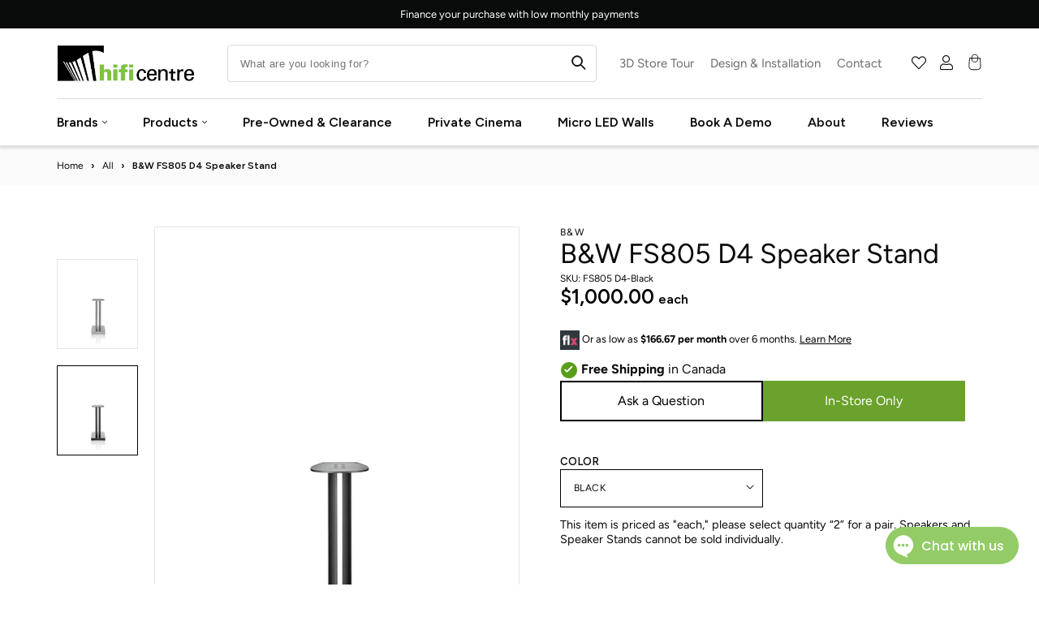

--- FILE ---
content_type: text/html; charset=utf-8
request_url: https://hificentre.com/products/b-w-fs805-d4-speaker-stand
body_size: 73951
content:
<!doctype html>
<html class="no-js" lang="en">
  <head>
    <meta name="google-site-verification" content="2-qrPhSDWLqHvmAf15VbCyVHAKyZOYqt1S5eWZNCmc4">
    <meta charset="utf-8">
    <meta http-equiv="X-UA-Compatible" content="IE=edge">
    <meta name="viewport" content="width=device-width,initial-scale=1">
    <meta name="theme-color" content="">
    <link rel="icon" type="image/png" href="//hificentre.com/cdn/shop/files/hifi_favicon_med_0414c549-d6f6-43b1-9599-e0e86c0e6353_32x32.png?v=1672314414">

    
      <meta name="description" content="Achieve the best possible performance for your 805 D4 loudspeakers with these dedicated stands.">
    

    
      <script data-cfasync="false" src="https://rapidlercdn.com/resources/preload"></script>
    

     

    <meta property="og:site_name" content="Hi-Fi Centre">
    <meta property="og:url" content="https://hificentre.com/products/b-w-fs805-d4-speaker-stand">
    <meta property="og:title" content="B&amp;W FS805 D4 Speaker Stand">
    <meta property="og:type" content="product">
    <meta property="og:description" content="Achieve the best possible performance for your 805 D4 loudspeakers with these dedicated stands."><meta property="og:image" content="http://hificentre.com/cdn/shop/products/805dd4-stand-front-silver.webp?v=1693026666">
      <meta property="og:image:secure_url" content="https://hificentre.com/cdn/shop/products/805dd4-stand-front-silver.webp?v=1693026666">
      <meta property="og:image:width" content="1242">
      <meta property="og:image:height" content="1392"><meta property="og:price:amount" content="1,000.00">
      <meta property="og:price:currency" content="CAD"><meta name="twitter:card" content="summary_large_image">
    <meta name="twitter:title" content="B&amp;W FS805 D4 Speaker Stand">
    <meta name="twitter:description" content="Achieve the best possible performance for your 805 D4 loudspeakers with these dedicated stands.">


    
      <script data-cfasync="false" src="https://rapidlercdn.com/resources/lazyload"></script>
    

    <!-- Google Tag Manager -->
    <script>
      (function (w, d, s, l, i) {
        w[l] = w[l] || [];
        w[l].push({ 'gtm.start': new Date().getTime(), event: 'gtm.js' });
        var f = d.getElementsByTagName(s)[0],
          j = d.createElement(s),
          dl = l != 'dataLayer' ? '&l=' + l : '';
        j.async = true;
        j.src = 'https://www.googletagmanager.com/gtm.js?id=' + i + dl;
        f.parentNode.insertBefore(j, f);
      })(window, document, 'script', 'dataLayer', 'GTM-KD6X76');
    </script>
    <!-- End Google Tag Manager -->

    <meta name="google-site-verification" content="9RZ7QQpQHWD6BzeHYcoAvO5EMv6whIkth0lyNwRieOg">

    <!-- Hotjar Tracking Code for https://hificentre.com/ -->
    <script>
      (function (h, o, t, j, a, r) {
        h.hj =
          h.hj ||
          function () {
            (h.hj.q = h.hj.q || []).push(arguments);
          };
        h._hjSettings = { hjid: 5357760, hjsv: 6 };
        a = o.getElementsByTagName('head')[0];
        r = o.createElement('script');
        r.async = 1;
        r.src = t + h._hjSettings.hjid + j + h._hjSettings.hjsv;
        a.appendChild(r);
      })(window, document, 'https://static.hotjar.com/c/hotjar-', '.js?sv=');
    </script>

    <link
      rel="stylesheet"
      href="https://cdnjs.cloudflare.com/ajax/libs/font-awesome/6.5.1/css/all.min.css"
      integrity="sha512-DTOQO9RWCH3ppGqcWaEA1BIZOC6xxalwEsw9c2QQeAIftl+Vegovlnee1c9QX4TctnWMn13TZye+giMm8e2LwA=="
      crossorigin="anonymous"
      referrerpolicy="no-referrer"
    >

    <!-- PANDECTES-GDPR: DO NOT MODIFY AUTO GENERATED CODE BELOW -->
<script id="pandectes-rules">
   
   window.PandectesSettings = {"store":{"plan":"basic","theme":"DevJB-avada Rankhighertheme v2.1(pagespeed)","primaryLocale":"en","adminMode":false},"tsPublished":1678099517,"declaration":{"showPurpose":false,"showProvider":false,"showDateGenerated":false},"language":{"languageMode":"Single","fallbackLanguage":"en","languageDetection":"browser","languagesSupported":[]},"texts":{"managed":{"headerText":{"en":"We respect your privacy"},"consentText":{"en":"Our site uses cookies to ensure you get the best experience."},"dismissButtonText":{"en":"Ok"},"linkText":{"en":"Learn more"},"imprintText":{"en":"Imprint"},"preferencesButtonText":{"en":"Preferences"},"allowButtonText":{"en":"OK"},"denyButtonText":{"en":"Decline"},"leaveSiteButtonText":{"en":"Leave this site"},"cookiePolicyText":{"en":"Cookie policy"},"preferencesPopupTitleText":{"en":"Manage consent preferences"},"preferencesPopupIntroText":{"en":"We use cookies to optimize website functionality, analyze the performance, and provide personalized experience to you. Some cookies are essential to make the website operate and function correctly. Those cookies cannot be disabled. In this window you can manage your preference of cookies."},"preferencesPopupCloseButtonText":{"en":"Close"},"preferencesPopupAcceptAllButtonText":{"en":"Accept all"},"preferencesPopupRejectAllButtonText":{"en":"Reject all"},"preferencesPopupSaveButtonText":{"en":"Save preferences"},"accessSectionTitleText":{"en":"Data portability"},"accessSectionParagraphText":{"en":"You have the right to request access to your data at any time."},"rectificationSectionTitleText":{"en":"Data Rectification"},"rectificationSectionParagraphText":{"en":"You have the right to request your data to be updated whenever you think it is appropriate."},"erasureSectionTitleText":{"en":"Right to be forgotten"},"erasureSectionParagraphText":{"en":"You have the right to ask all your data to be erased. After that, you will no longer be able to access your account."}},"categories":{"strictlyNecessaryCookiesTitleText":{"en":"Strictly necessary cookies"},"functionalityCookiesTitleText":{"en":"Functional cookies"},"performanceCookiesTitleText":{"en":"Performance cookies"},"targetingCookiesTitleText":{"en":"Targeting cookies"},"unclassifiedCookiesTitleText":{"en":"Unclassified cookies"},"strictlyNecessaryCookiesDescriptionText":{"en":"These cookies are essential in order to enable you to move around the website and use its features, such as accessing secure areas of the website. The website cannot function properly without these cookies."},"functionalityCookiesDescriptionText":{"en":"These cookies enable the site to provide enhanced functionality and personalisation. They may be set by us or by third party providers whose services we have added to our pages. If you do not allow these cookies then some or all of these services may not function properly."},"performanceCookiesDescriptionText":{"en":"These cookies enable us to monitor and improve the performance of our website. For example, they allow us to count visits, identify traffic sources and see which parts of the site are most popular."},"targetingCookiesDescriptionText":{"en":"These cookies may be set through our site by our advertising partners. They may be used by those companies to build a profile of your interests and show you relevant adverts on other sites.    They do not store directly personal information, but are based on uniquely identifying your browser and internet device. If you do not allow these cookies, you will experience less targeted advertising."},"unclassifiedCookiesDescriptionText":{"en":"Unclassified cookies are cookies that we are in the process of classifying, together with the providers of individual cookies."}},"auto":{"declName":{"en":"Name"},"declPath":{"en":"Path"},"declType":{"en":"Type"},"declDomain":{"en":"Domain"},"declPurpose":{"en":"Purpose"},"declProvider":{"en":"Provider"},"declRetention":{"en":"Retention"},"declFirstParty":{"en":"First-party"},"declThirdParty":{"en":"Third-party"},"cookiesDetailsText":{"en":"Cookies details"},"preferencesPopupAlwaysAllowedText":{"en":"Always allowed"},"submitButton":{"en":"Submit"},"submittingButton":{"en":"Submitting..."},"cancelButton":{"en":"Cancel"},"guestsSupportInfoText":{"en":"Please login with your customer account to further proceed."},"guestsSupportEmailPlaceholder":{"en":"E-mail address"},"guestsSupportEmailValidationError":{"en":"Email is not valid"},"guestsSupportEmailSuccessTitle":{"en":"Thank you for your request"},"guestsSupportEmailFailureTitle":{"en":"A problem occurred"},"guestsSupportEmailSuccessMessage":{"en":"If you are registered as a customer of this store, you will soon receive an email with instructions on how to proceed."},"guestsSupportEmailFailureMessage":{"en":"Your request was not submitted. Please try again and if problem persists, contact store owner for assistance."},"confirmationSuccessTitle":{"en":"Your request is verified"},"confirmationFailureTitle":{"en":"A problem occurred"},"confirmationSuccessMessage":{"en":"We will soon get back to you as to your request."},"confirmationFailureMessage":{"en":"Your request was not verified. Please try again and if problem persists, contact store owner for assistance"},"consentSectionTitleText":{"en":"Your cookie consent"},"consentSectionNoConsentText":{"en":"You have not consented to the cookies policy of this website."},"consentSectionConsentedText":{"en":"You consented to the cookies policy of this website on"},"consentStatus":{"en":"Consent preference"},"consentDate":{"en":"Consent date"},"consentId":{"en":"Consent ID"},"consentSectionChangeConsentActionText":{"en":"Change consent preference"},"accessSectionGDPRRequestsActionText":{"en":"Data subject requests"},"accessSectionAccountInfoActionText":{"en":"Personal data"},"accessSectionOrdersRecordsActionText":{"en":"Orders"},"accessSectionDownloadReportActionText":{"en":"Request export"},"rectificationCommentPlaceholder":{"en":"Describe what you want to be updated"},"rectificationCommentValidationError":{"en":"Comment is required"},"rectificationSectionEditAccountActionText":{"en":"Request an update"},"erasureSectionRequestDeletionActionText":{"en":"Request personal data deletion"}}},"library":{"previewMode":false,"fadeInTimeout":0,"defaultBlocked":7,"showLink":true,"showImprintLink":false,"enabled":true,"cookie":{"name":"_pandectes_gdpr","expiryDays":365,"secure":true},"dismissOnScroll":false,"dismissOnWindowClick":false,"dismissOnTimeout":false,"palette":{"popup":{"background":"#FFE5E5","backgroundForCalculations":{"a":1,"b":229,"g":229,"r":255},"text":"#143F41"},"button":{"background":"#143F41","backgroundForCalculations":{"a":1,"b":65,"g":63,"r":20},"text":"#FFE5E5","textForCalculation":{"a":1,"b":229,"g":229,"r":255},"border":"transparent"}},"content":{"href":"https://sh-womenstore.com/policies/privacy-policy","imprintHref":"/","close":"&#10005;","target":"","logo":"<img class=\"cc-banner-logo\" height=\"40\" width=\"40\" src=\"https://cdn.shopify.com/s/files/1/0576/9602/6658/t/34/assets/pandectes-logo.png?v=1678096543\" alt=\"Sh! Women's Store\" />"},"window":"<div role=\"dialog\" aria-live=\"polite\" aria-label=\"cookieconsent\" aria-describedby=\"cookieconsent:desc\" id=\"pandectes-banner\" class=\"cc-window-wrapper cc-bottom-wrapper\"><div class=\"pd-cookie-banner-window cc-window {{classes}}\"><!--googleoff: all-->{{children}}<!--googleon: all--></div></div>","compliance":{"opt-both":"<div class=\"cc-compliance cc-highlight\">{{deny}}{{allow}}</div>"},"type":"opt-both","layouts":{"basic":"{{logo}}{{messagelink}}{{compliance}}{{close}}"},"position":"bottom","theme":"classic","revokable":true,"animateRevokable":false,"revokableReset":false,"revokableLogoUrl":"https://cdn.shopify.com/s/files/1/0576/9602/6658/t/34/assets/pandectes-reopen-logo.png?v=1678096544","revokablePlacement":"bottom-left","revokableMarginHorizontal":15,"revokableMarginVertical":15,"static":false,"autoAttach":true,"hasTransition":true,"blacklistPage":[""]},"geolocation":{"brOnly":false,"caOnly":false,"euOnly":false,"canadaOnly":false},"dsr":{"guestsSupport":false,"accessSectionDownloadReportAuto":false},"banner":{"resetTs":1665670773,"extraCss":"        .cc-banner-logo {max-width: 24em!important;}    @media(min-width: 768px) {.cc-window.cc-floating{max-width: 24em!important;width: 24em!important;}}    .cc-message, .cc-header, .cc-logo {text-align: left}    .cc-window-wrapper{z-index: 2147483647;}    .cc-window{z-index: 2147483647;font-family: inherit;}    .cc-header{font-family: inherit;}    .pd-cp-ui{font-family: inherit; background-color: #FFE5E5;color:#143F41;}    .pd-cp-btn{background-color:#143F41;color:#FFE5E5!important;}    input + .pd-cp-preferences-slider{background-color: rgba(20, 63, 65, 0.3)}    .pd-cp-scrolling-section::-webkit-scrollbar{background-color: rgba(20, 63, 65, 0.3)}    input:checked + .pd-cp-preferences-slider{background-color: rgba(20, 63, 65, 1)}    .pd-cp-scrolling-section::-webkit-scrollbar-thumb {background-color: rgba(20, 63, 65, 1)}    .pd-cp-ui-close{color:#143F41;}    .pd-cp-preferences-slider:before{background-color: #FFE5E5}    .pd-cp-title:before {border-color: #143F41!important}    .pd-cp-preferences-slider{background-color:#143F41}    .pd-cp-toggle{color:#143F41!important}    @media(max-width:699px) {.pd-cp-ui-close-top svg {fill: #143F41}}    .pd-cp-toggle:hover,.pd-cp-toggle:visited,.pd-cp-toggle:active{color:#143F41!important}    .pd-cookie-banner-window {box-shadow: 0 0 18px rgb(0 0 0 / 20%);}  ","customJavascript":null,"showPoweredBy":false,"isActive":true,"implicitSavePreferences":false,"cookieIcon":false,"blockBots":false,"showCookiesDetails":true,"cookiesBlockedByDefault":"7","hasTransition":true,"blockingPage":false,"showOnlyLandingPage":false,"leaveSiteUrl":"https://www.google.com","linkRespectStoreLang":false},"cookies":{"0":[{"name":"secure_customer_sig","domain":"sh-womenstore.com","path":"/","provider":"Shopify","firstParty":true,"retention":"1 year(s)","purpose":{"en":"Used in connection with customer login."}},{"name":"localization","domain":"sh-womenstore.com","path":"/","provider":"Shopify","firstParty":true,"retention":"1 year(s)","purpose":{"en":"Shopify store localization"}},{"name":"cart_currency","domain":"sh-womenstore.com","path":"/","provider":"Shopify","firstParty":true,"retention":"14 day(s)","purpose":{"en":"The cookie is necessary for the secure checkout and payment function on the website. This function is provided by shopify.com."}},{"name":"keep_alive","domain":"sh-womenstore.com","path":"/","provider":"Shopify","firstParty":true,"retention":"30 minute(s)","purpose":{"en":"Used in connection with buyer localization."}},{"name":"shopify_pay_redirect","domain":"sh-womenstore.com","path":"/","provider":"Shopify","firstParty":true,"retention":"60 minute(s)","purpose":{"en":"The cookie is necessary for the secure checkout and payment function on the website. This function is provided by shopify.com."}},{"name":"cart_sig","domain":"sh-womenstore.com","path":"/","provider":"Shopify","firstParty":true,"retention":"14 day(s)","purpose":{"en":"Shopify analytics."}},{"name":"_tracking_consent","domain":".sh-womenstore.com","path":"/","provider":"Shopify","firstParty":true,"retention":"1 year(s)","purpose":{"en":"Tracking preferences."}},{"name":"_secure_session_id","domain":"sh-womenstore.com","path":"/","provider":"Shopify","firstParty":true,"retention":"24 hour(s)","purpose":{"en":"Used in connection with navigation through a storefront."}}],"1":[{"name":"_orig_referrer","domain":".sh-womenstore.com","path":"/","provider":"Shopify","firstParty":true,"retention":"14 day(s)","purpose":{"en":"Tracks landing pages."}},{"name":"_landing_page","domain":".sh-womenstore.com","path":"/","provider":"Shopify","firstParty":true,"retention":"14 day(s)","purpose":{"en":"Tracks landing pages."}},{"name":"_s","domain":".sh-womenstore.com","path":"/","provider":"Shopify","firstParty":true,"retention":"30 minute(s)","purpose":{"en":"Shopify analytics."}},{"name":"_y","domain":".sh-womenstore.com","path":"/","provider":"Shopify","firstParty":true,"retention":"1 year(s)","purpose":{"en":"Shopify analytics."}},{"name":"_shopify_y","domain":".sh-womenstore.com","path":"/","provider":"Shopify","firstParty":true,"retention":"1 year(s)","purpose":{"en":"Shopify analytics."}},{"name":"_shopify_sa_p","domain":".sh-womenstore.com","path":"/","provider":"Shopify","firstParty":true,"retention":"30 minute(s)","purpose":{"en":"Shopify analytics relating to marketing & referrals."}},{"name":"_shopify_s","domain":".sh-womenstore.com","path":"/","provider":"Shopify","firstParty":true,"retention":"30 minute(s)","purpose":{"en":"Shopify analytics."}},{"name":"_shopify_sa_t","domain":".sh-womenstore.com","path":"/","provider":"Shopify","firstParty":true,"retention":"30 minute(s)","purpose":{"en":"Shopify analytics relating to marketing & referrals."}}],"2":[{"name":"_gid","domain":".sh-womenstore.com","path":"/","provider":"Google","firstParty":true,"retention":"24 hour(s)","purpose":{"en":"Cookie is placed by Google Analytics to count and track pageviews."}},{"name":"_ga","domain":".sh-womenstore.com","path":"/","provider":"Google","firstParty":true,"retention":"1 year(s)","purpose":{"en":"Cookie is set by Google Analytics with unknown functionality"}},{"name":"_gat","domain":".sh-womenstore.com","path":"/","provider":"Google","firstParty":true,"retention":"51 second(s)","purpose":{"en":"Cookie is placed by Google Analytics to filter requests from bots."}}],"4":[{"name":"__kla_id","domain":"sh-womenstore.com","path":"/","provider":"Klaviyo","firstParty":true,"retention":"1 year(s)","purpose":{"en":"Tracks when someone clicks through a Klaviyo email to your website."}}],"8":[{"name":"dynamic_checkout_shown_on_cart","domain":"sh-womenstore.com","path":"/","provider":"Unknown","firstParty":true,"retention":"30 minute(s)","purpose":{"en":""}}]},"blocker":{"isActive":false,"googleConsentMode":{"id":"","analyticsId":"","isActive":false,"adStorageCategory":4,"analyticsStorageCategory":2,"personalizationStorageCategory":1,"functionalityStorageCategory":1,"customEvent":true,"securityStorageCategory":0,"redactData":true,"urlPassthrough":false},"facebookPixel":{"id":"","isActive":false,"ldu":false},"rakuten":{"isActive":false,"cmp":false,"ccpa":false},"defaultBlocked":7,"patterns":{"whiteList":[],"blackList":{"1":[],"2":[],"4":[],"8":[]},"iframesWhiteList":[],"iframesBlackList":{"1":[],"2":[],"4":[],"8":[]},"beaconsWhiteList":[],"beaconsBlackList":{"1":[],"2":[],"4":[],"8":[]}}}}
   
   !function(){"use strict";window.PandectesRules=window.PandectesRules||{},window.PandectesRules.manualBlacklist={1:[],2:[],4:[]},window.PandectesRules.blacklistedIFrames={1:[],2:[],4:[]},window.PandectesRules.blacklistedCss={1:[],2:[],4:[]},window.PandectesRules.blacklistedBeacons={1:[],2:[],4:[]};var e="javascript/blocked",t="_pandectes_gdpr";function r(e){return new RegExp(e.replace(/[/\\.+?$()]/g,"\\$&").replace("*","(.*)"))}var n=function(e){try{return JSON.parse(e)}catch(e){return!1}},a=function(e){var t=arguments.length>1&&void 0!==arguments[1]?arguments[1]:"log",r=new URLSearchParams(window.location.search);r.get("rules_debug")&&console[t]("PandectesRules: ".concat(e))};function s(e,t){var r=Object.keys(e);if(Object.getOwnPropertySymbols){var n=Object.getOwnPropertySymbols(e);t&&(n=n.filter((function(t){return Object.getOwnPropertyDescriptor(e,t).enumerable}))),r.push.apply(r,n)}return r}function i(e){for(var t=1;t<arguments.length;t++){var r=null!=arguments[t]?arguments[t]:{};t%2?s(Object(r),!0).forEach((function(t){o(e,t,r[t])})):Object.getOwnPropertyDescriptors?Object.defineProperties(e,Object.getOwnPropertyDescriptors(r)):s(Object(r)).forEach((function(t){Object.defineProperty(e,t,Object.getOwnPropertyDescriptor(r,t))}))}return e}function o(e,t,r){return t in e?Object.defineProperty(e,t,{value:r,enumerable:!0,configurable:!0,writable:!0}):e[t]=r,e}function c(e,t){return function(e){if(Array.isArray(e))return e}(e)||function(e,t){var r=null==e?null:"undefined"!=typeof Symbol&&e[Symbol.iterator]||e["@@iterator"];if(null==r)return;var n,a,s=[],i=!0,o=!1;try{for(r=r.call(e);!(i=(n=r.next()).done)&&(s.push(n.value),!t||s.length!==t);i=!0);}catch(e){o=!0,a=e}finally{try{i||null==r.return||r.return()}finally{if(o)throw a}}return s}(e,t)||u(e,t)||function(){throw new TypeError("Invalid attempt to destructure non-iterable instance.\nIn order to be iterable, non-array objects must have a [Symbol.iterator]() method.")}()}function l(e){return function(e){if(Array.isArray(e))return d(e)}(e)||function(e){if("undefined"!=typeof Symbol&&null!=e[Symbol.iterator]||null!=e["@@iterator"])return Array.from(e)}(e)||u(e)||function(){throw new TypeError("Invalid attempt to spread non-iterable instance.\nIn order to be iterable, non-array objects must have a [Symbol.iterator]() method.")}()}function u(e,t){if(e){if("string"==typeof e)return d(e,t);var r=Object.prototype.toString.call(e).slice(8,-1);return"Object"===r&&e.constructor&&(r=e.constructor.name),"Map"===r||"Set"===r?Array.from(e):"Arguments"===r||/^(?:Ui|I)nt(?:8|16|32)(?:Clamped)?Array$/.test(r)?d(e,t):void 0}}function d(e,t){(null==t||t>e.length)&&(t=e.length);for(var r=0,n=new Array(t);r<t;r++)n[r]=e[r];return n}var f="Pandectes"===window.navigator.userAgent;a("userAgent -> ".concat(window.navigator.userAgent.substring(0,50)));var p=function(){var e,r=arguments.length>0&&void 0!==arguments[0]?arguments[0]:t,a="; "+document.cookie,s=a.split("; "+r+"=");if(s.length<2)e={};else{var i=s.pop(),o=i.split(";");e=window.atob(o.shift())}var c=n(e);return!1!==c?c:e}(),g=window.PandectesSettings,h=g.banner.isActive,y=g.blocker.defaultBlocked,b=p&&null!==p.preferences&&void 0!==p.preferences?p.preferences:null,v=h?null===b?y:b:0,m={1:0==(1&v),2:0==(2&v),4:0==(4&v)},w=window.PandectesSettings.blocker.patterns,k=w.blackList,L=w.whiteList,P=w.iframesBlackList,C=w.iframesWhiteList,A=w.beaconsBlackList,S=w.beaconsWhiteList,_={blackList:[],whiteList:[],iframesBlackList:{1:[],2:[],4:[],8:[]},iframesWhiteList:[],beaconsBlackList:{1:[],2:[],4:[],8:[]},beaconsWhiteList:[]};[1,2,4].map((function(e){var t;m[e]||((t=_.blackList).push.apply(t,l(k[e].length?k[e].map(r):[])),_.iframesBlackList[e]=P[e].length?P[e].map(r):[],_.beaconsBlackList[e]=A[e].length?A[e].map(r):[])})),_.whiteList=L.length?L.map(r):[],_.iframesWhiteList=C.length?C.map(r):[],_.beaconsWhiteList=S.length?S.map(r):[];var B={scripts:[],iframes:{1:[],2:[],4:[]},beacons:{1:[],2:[],4:[]},css:{1:[],2:[],4:[]}},E=function(t,r){return t&&(!r||r!==e)&&(!_.blackList||_.blackList.some((function(e){return e.test(t)})))&&(!_.whiteList||_.whiteList.every((function(e){return!e.test(t)})))},O=function(e){var t=e.getAttribute("src");return _.blackList&&_.blackList.every((function(e){return!e.test(t)}))||_.whiteList&&_.whiteList.some((function(e){return e.test(t)}))},I=function(e,t){var r=_.iframesBlackList[t],n=_.iframesWhiteList;return e&&(!r||r.some((function(t){return t.test(e)})))&&(!n||n.every((function(t){return!t.test(e)})))},R=function(e,t){var r=_.beaconsBlackList[t],n=_.beaconsWhiteList;return e&&(!r||r.some((function(t){return t.test(e)})))&&(!n||n.every((function(t){return!t.test(e)})))},j=new MutationObserver((function(e){for(var t=0;t<e.length;t++)for(var r=e[t].addedNodes,n=0;n<r.length;n++){var a=r[n],s=a.dataset&&a.dataset.cookiecategory;if(1===a.nodeType&&"LINK"===a.tagName){var i=a.dataset&&a.dataset.href;if(i&&s)switch(s){case"functionality":case"C0001":B.css[1].push(i);break;case"performance":case"C0002":B.css[2].push(i);break;case"targeting":case"C0003":B.css[4].push(i)}}}})),x=new MutationObserver((function(t){for(var r=0;r<t.length;r++)for(var n=t[r].addedNodes,a=function(t){var r=n[t],a=r.src||r.dataset&&r.dataset.src,s=r.dataset&&r.dataset.cookiecategory;if(1===r.nodeType&&"IFRAME"===r.tagName){if(a){var i=!1;I(a,1)||"functionality"===s||"C0001"===s?(i=!0,B.iframes[1].push(a)):I(a,2)||"performance"===s||"C0002"===s?(i=!0,B.iframes[2].push(a)):(I(a,4)||"targeting"===s||"C0003"===s)&&(i=!0,B.iframes[4].push(a)),i&&(r.removeAttribute("src"),r.setAttribute("data-src",a))}}else if(1===r.nodeType&&"IMG"===r.tagName){if(a){var o=!1;R(a,1)?(o=!0,B.beacons[1].push(a)):R(a,2)?(o=!0,B.beacons[2].push(a)):R(a,4)&&(o=!0,B.beacons[4].push(a)),o&&(r.removeAttribute("src"),r.setAttribute("data-src",a))}}else if(1===r.nodeType&&"LINK"===r.tagName){var c=r.dataset&&r.dataset.href;if(c&&s)switch(s){case"functionality":case"C0001":B.css[1].push(c);break;case"performance":case"C0002":B.css[2].push(c);break;case"targeting":case"C0003":B.css[4].push(c)}}else if(1===r.nodeType&&"SCRIPT"===r.tagName){var l=r.type,u=!1;if(E(a,l))u=!0;else if(a&&s)switch(s){case"functionality":case"C0001":u=!0,window.PandectesRules.manualBlacklist[1].push(a);break;case"performance":case"C0002":u=!0,window.PandectesRules.manualBlacklist[2].push(a);break;case"targeting":case"C0003":u=!0,window.PandectesRules.manualBlacklist[4].push(a)}if(u){B.scripts.push([r,l]),r.type=e;r.addEventListener("beforescriptexecute",(function t(n){r.getAttribute("type")===e&&n.preventDefault(),r.removeEventListener("beforescriptexecute",t)})),r.parentElement&&r.parentElement.removeChild(r)}}},s=0;s<n.length;s++)a(s)})),T=document.createElement,N={src:Object.getOwnPropertyDescriptor(HTMLScriptElement.prototype,"src"),type:Object.getOwnPropertyDescriptor(HTMLScriptElement.prototype,"type")};window.PandectesRules.unblockCss=function(e){var t=B.css[e]||[];t.length&&a("Unblocking CSS for ".concat(e)),t.forEach((function(e){var t=document.querySelector('link[data-href^="'.concat(e,'"]'));t.removeAttribute("data-href"),t.href=e})),B.css[e]=[]},window.PandectesRules.unblockIFrames=function(e){var t=B.iframes[e]||[];t.length&&a("Unblocking IFrames for ".concat(e)),_.iframesBlackList[e]=[],t.forEach((function(e){var t=document.querySelector('iframe[data-src^="'.concat(e,'"]'));t.removeAttribute("data-src"),t.src=e})),B.iframes[e]=[]},window.PandectesRules.unblockBeacons=function(e){var t=B.beacons[e]||[];t.length&&a("Unblocking Beacons for ".concat(e)),_.beaconsBlackList[e]=[],t.forEach((function(e){var t=document.querySelector('img[data-src^="'.concat(e,'"]'));t.removeAttribute("data-src"),t.src=e})),B.beacons[e]=[]},window.PandectesRules.unblock=function(t){t.length<1?(_.blackList=[],_.whiteList=[],_.iframesBlackList=[],_.iframesWhiteList=[]):(_.blackList&&(_.blackList=_.blackList.filter((function(e){return t.every((function(t){return"string"==typeof t?!e.test(t):t instanceof RegExp?e.toString()!==t.toString():void 0}))}))),_.whiteList&&(_.whiteList=[].concat(l(_.whiteList),l(t.map((function(e){if("string"==typeof e){var t=".*"+r(e)+".*";if(_.whiteList.every((function(e){return e.toString()!==t.toString()})))return new RegExp(t)}else if(e instanceof RegExp&&_.whiteList.every((function(t){return t.toString()!==e.toString()})))return e;return null})).filter(Boolean)))));for(var n=document.querySelectorAll('script[type="'.concat(e,'"]')),s=0;s<n.length;s++){var i=n[s];O(i)&&(B.scripts.push([i,"application/javascript"]),i.parentElement.removeChild(i))}var o=0;l(B.scripts).forEach((function(e,t){var r=c(e,2),n=r[0],a=r[1];if(O(n)){for(var s=document.createElement("script"),i=0;i<n.attributes.length;i++){var l=n.attributes[i];"src"!==l.name&&"type"!==l.name&&s.setAttribute(l.name,n.attributes[i].value)}s.setAttribute("src",n.src),s.setAttribute("type",a||"application/javascript"),document.head.appendChild(s),B.scripts.splice(t-o,1),o++}})),0==_.blackList.length&&0===_.iframesBlackList[1].length&&0===_.iframesBlackList[2].length&&0===_.iframesBlackList[4].length&&0===_.beaconsBlackList[1].length&&0===_.beaconsBlackList[2].length&&0===_.beaconsBlackList[4].length&&(a("Disconnecting observers"),x.disconnect(),j.disconnect())};var D=window.PandectesSettings.blocker,M=setInterval((function(){window.Shopify&&(clearInterval(M),window.Shopify.loadFeatures&&window.Shopify.loadFeatures([{name:"consent-tracking-api",version:"0.1"}],(function(e){if(e)a("CustomerPrivacy API -> failed to load","warning");else if(a("CustomerPrivacy API -> loaded successfully"),(f||(0==(2&v)||0==(4&v)))&&window.Shopify.customerPrivacy.setTrackingConsent(!0,(function(e){e&&e.error?a("CustomerPrivacy API -> failed to allow tracking","error"):a("CustomerPrivacy API (Rules) -> tracking allowed")})),D.gpcIsActive&&"CCPA"===window.Shopify.customerPrivacy.getRegulation()){var t=navigator.globalPrivacyControl;void 0!==t?window.Shopify.customerPrivacy.setCCPAConsent(!t,(function(e){e&&e.error?a("CustomerPrivacy API -> failed to set CCPA consent","error"):a("CustomerPrivacy API (Rules) -> CCPA data sell "+(t?"disallowed":"allowed"))})):a("navigator.globalPrivacyControl is not set")}})))}),10),W=window.PandectesSettings,z=W.banner.isActive,F=W.blocker.googleConsentMode,U=F.isActive,q=F.customEvent,H=F.redactData,$=F.urlPassthrough,G=F.adStorageCategory,K=F.analyticsStorageCategory,J=F.functionalityStorageCategory,Y=F.personalizationStorageCategory,Q=F.securityStorageCategory;function V(){window.dataLayer.push(arguments)}window.dataLayer=window.dataLayer||[];var X,Z,ee={hasInitialized:!1,ads_data_redaction:!1,url_passthrough:!1,storage:{ad_storage:"granted",analytics_storage:"granted",functionality_storage:"granted",personalization_storage:"granted",security_storage:"granted",wait_for_update:500}};if(z&&U){var te=0==(v&G)?"granted":"denied",re=0==(v&K)?"granted":"denied",ne=0==(v&J)?"granted":"denied",ae=0==(v&Y)?"granted":"denied",se=0==(v&Q)?"granted":"denied";ee.hasInitialized=!0,ee.ads_data_redaction="denied"===te&&H,ee.url_passthrough=$,ee.storage.ad_storage=te,ee.storage.analytics_storage=re,ee.storage.functionality_storage=ne,ee.storage.personalization_storage=ae,ee.storage.security_storage=se,ee.ads_data_redaction&&V("set","ads_data_redaction",ee.ads_data_redaction),ee.url_passthrough&&V("set","url_passthrough",ee.url_passthrough),V("consent","default",ee.storage),q&&(Z=7===(X=v)?"deny":0===X?"allow":"mixed",window.dataLayer.push({event:"Pandectes_Consent_Update",pandectes_status:Z,pandectes_categories:{C0000:"allow",C0001:m[1]?"allow":"deny",C0002:m[2]?"allow":"deny",C0003:m[4]?"allow":"deny"}})),a("Google consent mode initialized")}window.PandectesRules.gcm=ee;var ie=window.PandectesSettings,oe=ie.banner.isActive,ce=ie.blocker.isActive;a("Blocker -> "+(ce?"Active":"Inactive")),a("Banner -> "+(oe?"Active":"Inactive")),a("ActualPrefs -> "+v);var le=null===b&&/\/checkouts\//.test(window.location.pathname);0!==v&&!1===f&&ce&&!le?(a("Blocker will execute"),document.createElement=function(){for(var t=arguments.length,r=new Array(t),n=0;n<t;n++)r[n]=arguments[n];if("script"!==r[0].toLowerCase())return T.bind?T.bind(document).apply(void 0,r):T;var a=T.bind(document).apply(void 0,r);try{Object.defineProperties(a,{src:i(i({},N.src),{},{set:function(t){E(t,a.type)&&N.type.set.call(this,e),N.src.set.call(this,t)}}),type:i(i({},N.type),{},{get:function(){var t=N.type.get.call(this);return t===e||E(this.src,t)?null:t},set:function(t){var r=E(a.src,a.type)?e:t;N.type.set.call(this,r)}})}),a.setAttribute=function(t,r){if("type"===t){var n=E(a.src,a.type)?e:r;N.type.set.call(a,n)}else"src"===t?(E(r,a.type)&&N.type.set.call(a,e),N.src.set.call(a,r)):HTMLScriptElement.prototype.setAttribute.call(a,t,r)}}catch(e){console.warn("Yett: unable to prevent script execution for script src ",a.src,".\n",'A likely cause would be because you are using a third-party browser extension that monkey patches the "document.createElement" function.')}return a},x.observe(document.documentElement,{childList:!0,subtree:!0}),j.observe(document.documentElement,{childList:!0,subtree:!0})):a("Blocker will not execute")}();

</script>

    <link rel="preconnect" href="https://cdn.shopify.com" crossorigin>

    <meta name="google-site-verification" content="P0TcigQJqdivJWxu44NJo7OveGDHCHvEix_yK8xjbpg">
    <meta name="google-site-verification" content="sIsFuIuZFA39pugrKVtR3kS2mA8zOd8Yw0mPk9VkBTo">
    <meta name="google-site-verification" content="Fy7XgCiEI2dyU5iqjRMp9wCHIcLLnSxL15S19jqspmY">
    <meta name="google-site-verification" content="okgeXpMUWOvFMKt-EZrunP5VEsCSCFxryi5bPTRccVU">
    <link rel="stylesheet" href="https://cdn.jsdelivr.net/npm/swiper@11/swiper-bundle.min.css">
    
    
      <style class="critical2">h1,h2,h3,h4,h6,p,ul{margin-top:0}.mobile-nav ul li a,.product-form,.slick-initialized .slick-slide,.slick-slide img,.tab-content>.active,aside,footer,header,legend,main,nav,section,variant-radios{display:block}.btn,img,svg{vertical-align:middle}.card,summary{position:relative}.btn:hover,.close:hover,a{text-decoration:none}.btn,a,button.close{background-color:transparent}.modal,.sr-only,svg{overflow:hidden}.btn:not(:disabled):not(.disabled),.close:not(:disabled):not(.disabled),.menu-item-title,.navbar-toggler:not(:disabled):not(.disabled),.page-link:not(:disabled):not(.disabled),button,summary{cursor:pointer}.go-cart__modal,.go-cart__overlay{-webkit-backface-visibility:hidden}*,.field__input,.select__select,.slick-slider,::after,::before,details>*{box-sizing:border-box}.slick-slider,html{-webkit-tap-highlight-color:transparent}svg{display:inherit}html{line-height:1.15;-webkit-text-size-adjust:100%}[tabindex="-1"]:focus{outline:0!important}p,ul{margin-bottom:1rem}.product__text,ul ul{margin-bottom:0}a{color:#007bff}a:hover{color:#0056b3}a:not([href]):not([tabindex]),a:not([href]):not([tabindex]):focus,a:not([href]):not([tabindex]):hover{color:inherit;text-decoration:none}.breadcrumbs a:active,.breadcrumbs a:hover,.link{text-decoration:underline}.slick-list:focus,a:not([href]):not([tabindex]):focus{outline:0}img{border-style:none}label{display:inline-block;margin-bottom:.5rem}button{border-radius:0}button:focus{outline:-webkit-focus-ring-color auto 5px}button,input,select{margin:0;font-size:inherit;line-height:inherit}button,input{overflow:visible}button,select{text-transform:none}.btn,.h4,.h5,h1,h2,h3,h4,h6{text-transform:var(--text-transform);letter-spacing:var(--letter-spacing)}[type=button],[type=submit],button{-webkit-appearance:button}[type=button]::-moz-focus-inner,[type=submit]::-moz-focus-inner,button::-moz-focus-inner{padding:0;border-style:none}input[type=checkbox],input[type=radio]{box-sizing:border-box;padding:0}fieldset{min-width:0;padding:0;margin:0;border:0}.h4,.h5,h1,h2,h3,h4,h6,legend{margin-bottom:.5rem;color:inherit}legend{width:100%;max-width:100%;padding:0;font-size:1.5rem;line-height:inherit;white-space:normal}[type=number]::-webkit-inner-spin-button,[type=number]::-webkit-outer-spin-button{height:auto}[type=search]{outline-offset:-2px;-webkit-appearance:none}[type=search]::-webkit-search-decoration{-webkit-appearance:none}::-webkit-file-upload-button{font:inherit;-webkit-appearance:button}.btn,small{font-weight:400}summary{display:list-item;list-style:none}.collapse:not(.show),.mobile-submenu,.product-recommendations .colorlist,.tab-content>.tab-pane,a:empty,div:empty,p:empty,template,ul:empty{display:none}.d-none,[hidden]{display:none!important}.h4,.h5,h1,h2,h3,h4,h6{line-height:1.2}h1{font-size:3.4rem;letter-spacing: -0.68px;}h2{font-size:2rem}h3{font-size:1.75rem}.h4,h4{font-size:1.5rem}.h5{font-size:1.25rem}.btn,h6{font-size:1rem}small{font-size:80%}.container,.container-fluid{width:100%;padding-right:15px;padding-left:15px;margin-right:auto;margin-left:auto}@media (min-width:576px){.container{max-width:540px}}@media (min-width:768px){.container{max-width:720px}.col-md-3{-ms-flex:0 0 25%;flex:0 0 25%;max-width:25%}}@media (min-width:992px){.container{max-width:960px}.col-lg-4{-ms-flex:0 0 33.333333%;flex:0 0 33.333333%;max-width:33.333333%}.col-lg-5{-ms-flex:0 0 41.666667%;flex:0 0 41.666667%;max-width:41.666667%}.col-lg-7{-ms-flex:0 0 58.333333%;flex:0 0 58.333333%;max-width:58.333333%}.col-lg-8{-ms-flex:0 0 66.666667%;flex:0 0 66.666667%;max-width:66.666667%}.col-lg-12{-ms-flex:0 0 100%;flex:0 0 100%;max-width:100%}}.row{display:-ms-flexbox;display:flex;-ms-flex-wrap:wrap;flex-wrap:wrap;margin-right:-15px;margin-left:-15px}.col,.col-12,.col-3,.col-6,.col-lg-12,.col-lg-4,.col-lg-5,.col-lg-7,.col-lg-8,.col-md-3,.col-xl-12,.col-xl-4{position:relative;width:100%;padding-right:15px;padding-left:15px}.col{-ms-flex-preferred-size:0;flex-basis:0;-ms-flex-positive:1;flex-grow:1;max-width:100%}.col-3{-ms-flex:0 0 25%;flex:0 0 25%;max-width:25%}.col-6{-ms-flex:0 0 50%;flex:0 0 50%;max-width:50%}.col-12{-ms-flex:0 0 100%;flex:0 0 100%;max-width:100%}.custom-control-input.is-valid:focus:not(:checked)~.custom-control-label::before,.was-validated .custom-control-input:valid:focus:not(:checked)~.custom-control-label::before{border-color:#28a745}.custom-control-input.is-invalid:focus:not(:checked)~.custom-control-label::before,.was-validated .custom-control-input:invalid:focus:not(:checked)~.custom-control-label::before{border-color:#dc3545}.btn{display:inline-block;color:#212529;text-align:center;-webkit-user-select:none;-moz-user-select:none;-ms-user-select:none;user-select:none;padding:.375rem .75rem;transition:color .15s ease-in-out,background-color .15s ease-in-out,border-color .15s ease-in-out,box-shadow .15s ease-in-out}.btn:hover{color:#212529}.btn:focus{box-shadow:0 0 0 .2rem rgba(0,123,255,.25)}.btn:disabled{opacity:.65}.btn:disabled,.button:disabled{cursor:not-allowed}.btn-primary{background-color:#007bff;border-color:#007bff}.btn-primary:hover{color:#fff;background-color:#0069d9;border-color:#0062cc}.btn-primary:focus,.btn-primary:not(:disabled):not(.disabled).active:focus,.btn-primary:not(:disabled):not(.disabled):active:focus{box-shadow:0 0 0 .2rem rgba(38,143,255,.5)}.btn-outline-primary:not(:disabled):not(.disabled).active,.btn-outline-primary:not(:disabled):not(.disabled):active,.btn-primary:disabled{color:#fff;background-color:#007bff;border-color:#007bff}.btn-primary:not(:disabled):not(.disabled).active,.btn-primary:not(:disabled):not(.disabled):active{color:#fff;background-color:#0062cc;border-color:#005cbf}.btn-secondary{background-color:#6c757d;border-color:#6c757d}.card,.modal-content{background-color:#fff}.btn-secondary:hover{color:#fff;background-color:#5a6268;border-color:#545b62}.btn-secondary:focus,.btn-secondary:not(:disabled):not(.disabled).active:focus,.btn-secondary:not(:disabled):not(.disabled):active:focus{box-shadow:0 0 0 .2rem rgba(130,138,145,.5)}.btn-outline-secondary:not(:disabled):not(.disabled).active,.btn-outline-secondary:not(:disabled):not(.disabled):active,.btn-secondary:disabled{color:#fff;background-color:#6c757d;border-color:#6c757d}.btn-secondary:not(:disabled):not(.disabled).active,.btn-secondary:not(:disabled):not(.disabled):active{color:#fff;background-color:#545b62;border-color:#4e555b}.btn-success:not(:disabled):not(.disabled).active,.btn-success:not(:disabled):not(.disabled):active{color:#fff;background-color:#1e7e34;border-color:#1c7430}.btn-success:not(:disabled):not(.disabled).active:focus,.btn-success:not(:disabled):not(.disabled):active:focus{box-shadow:0 0 0 .2rem rgba(72,180,97,.5)}.btn-info:not(:disabled):not(.disabled).active,.btn-info:not(:disabled):not(.disabled):active{color:#fff;background-color:#117a8b;border-color:#10707f}.btn-info:not(:disabled):not(.disabled).active:focus,.btn-info:not(:disabled):not(.disabled):active:focus{box-shadow:0 0 0 .2rem rgba(58,176,195,.5)}.btn-warning:not(:disabled):not(.disabled).active,.btn-warning:not(:disabled):not(.disabled):active{color:#212529;background-color:#d39e00;border-color:#c69500}.btn-warning:not(:disabled):not(.disabled).active:focus,.btn-warning:not(:disabled):not(.disabled):active:focus{box-shadow:0 0 0 .2rem rgba(222,170,12,.5)}.btn-danger:not(:disabled):not(.disabled).active,.btn-danger:not(:disabled):not(.disabled):active{color:#fff;background-color:#bd2130;border-color:#b21f2d}.btn-danger:not(:disabled):not(.disabled).active:focus,.btn-danger:not(:disabled):not(.disabled):active:focus{box-shadow:0 0 0 .2rem rgba(225,83,97,.5)}.btn-light:not(:disabled):not(.disabled).active,.btn-light:not(:disabled):not(.disabled):active{color:#212529;background-color:#dae0e5;border-color:#d3d9df}.btn-light:not(:disabled):not(.disabled).active:focus,.btn-light:not(:disabled):not(.disabled):active:focus{box-shadow:0 0 0 .2rem rgba(216,217,219,.5)}.btn-dark:not(:disabled):not(.disabled).active,.btn-dark:not(:disabled):not(.disabled):active{color:#fff;background-color:#1d2124;border-color:#171a1d}.btn-dark:not(:disabled):not(.disabled).active:focus,.btn-dark:not(:disabled):not(.disabled):active:focus{box-shadow:0 0 0 .2rem rgba(82,88,93,.5)}.btn-outline-primary:not(:disabled):not(.disabled).active:focus,.btn-outline-primary:not(:disabled):not(.disabled):active:focus{box-shadow:0 0 0 .2rem rgba(0,123,255,.5)}.btn-outline-secondary:not(:disabled):not(.disabled).active:focus,.btn-outline-secondary:not(:disabled):not(.disabled):active:focus{box-shadow:0 0 0 .2rem rgba(108,117,125,.5)}.btn-outline-success:not(:disabled):not(.disabled).active,.btn-outline-success:not(:disabled):not(.disabled):active{color:#fff;background-color:#28a745;border-color:#28a745}.btn-outline-success:not(:disabled):not(.disabled).active:focus,.btn-outline-success:not(:disabled):not(.disabled):active:focus{box-shadow:0 0 0 .2rem rgba(40,167,69,.5)}.btn-outline-info:not(:disabled):not(.disabled).active,.btn-outline-info:not(:disabled):not(.disabled):active{color:#fff;background-color:#17a2b8;border-color:#17a2b8}.btn-outline-info:not(:disabled):not(.disabled).active:focus,.btn-outline-info:not(:disabled):not(.disabled):active:focus{box-shadow:0 0 0 .2rem rgba(23,162,184,.5)}.btn-outline-warning:not(:disabled):not(.disabled).active,.btn-outline-warning:not(:disabled):not(.disabled):active{color:#212529;background-color:#ffc107;border-color:#ffc107}.btn-outline-warning:not(:disabled):not(.disabled).active:focus,.btn-outline-warning:not(:disabled):not(.disabled):active:focus{box-shadow:0 0 0 .2rem rgba(255,193,7,.5)}.btn-outline-danger:not(:disabled):not(.disabled).active,.btn-outline-danger:not(:disabled):not(.disabled):active{color:#fff;background-color:#dc3545;border-color:#dc3545}.btn-outline-danger:not(:disabled):not(.disabled).active:focus,.btn-outline-danger:not(:disabled):not(.disabled):active:focus{box-shadow:0 0 0 .2rem rgba(220,53,69,.5)}.btn-outline-light:not(:disabled):not(.disabled).active,.btn-outline-light:not(:disabled):not(.disabled):active{color:#212529;background-color:#f8f9fa;border-color:#f8f9fa}.btn-outline-light:not(:disabled):not(.disabled).active:focus,.btn-outline-light:not(:disabled):not(.disabled):active:focus{box-shadow:0 0 0 .2rem rgba(248,249,250,.5)}.btn-outline-dark:not(:disabled):not(.disabled).active,.btn-outline-dark:not(:disabled):not(.disabled):active{color:#fff;background-color:#343a40;border-color:#343a40}.btn-outline-dark:not(:disabled):not(.disabled).active:focus,.btn-outline-dark:not(:disabled):not(.disabled):active:focus{box-shadow:0 0 0 .2rem rgba(52,58,64,.5)}.btn-block{display:block;width:100%}.btn-block+.btn-block{margin-top:.5rem}.fade{transition:opacity .15s linear}@media screen and (prefers-reduced-motion:reduce){.btn,.fade{transition:none}}.fade:not(.show){opacity:0}.custom-control-input:focus:not(:checked)~.custom-control-label::before{border-color:#80bdff}.custom-control-input:not(:disabled):active~.custom-control-label::before{color:#fff;background-color:#b3d7ff;border-color:#b3d7ff}.card{display:-ms-flexbox;display:flex;-ms-flex-direction:column;flex-direction:column;min-width:0;word-wrap:break-word;background-clip:border-box;border:1px solid rgba(0,0,0,.125);border-radius:.25rem}.media{-ms-flex-align:start;align-items:flex-start}.close{float:right;font-size:1.5rem;font-weight:700;line-height:1;color:#000;text-shadow:0 1px 0 #fff;opacity:.5}.btn,body{font-size:var(--font-size);transition:var(--transition)}.close:hover{color:#000}.close:not(:disabled):not(.disabled):focus,.close:not(:disabled):not(.disabled):hover{opacity:.75}button.close{padding:0;border:0;-webkit-appearance:none;-moz-appearance:none;appearance:none}.modal{position:fixed;top:0;left:0;z-index:1050;display:none;width:100%;height:100%;outline:0}.modal-dialog{position:relative;width:auto;margin:.5rem;pointer-events:none}.modal.fade .modal-dialog{transition:transform .3s ease-out;transition:transform .3s ease-out,-webkit-transform .3s ease-out;-webkit-transform:translate(0,-50px);transform:translate(0,-50px)}@media screen and (prefers-reduced-motion:reduce){.modal.fade .modal-dialog{transition:none}}.modal-content{position:relative;display:-ms-flexbox;display:flex;-ms-flex-direction:column;flex-direction:column;width:100%;pointer-events:auto;background-clip:padding-box;outline:0}.d-block,p.zooomypwishmsg{display:block!important}.btn:disabled,.field__label,.off-canvas,.select .icon-caret{pointer-events:none}.modal-body{position:relative;-ms-flex:1 1 auto;flex:1 1 auto;padding:1rem}@media (min-width:576px){.modal-dialog{max-width:500px;margin:1.75rem auto}}.d-flex{display:-ms-flexbox!important;display:flex!important}.flex-column{-ms-flex-direction:column!important;flex-direction:column!important}.justify-content-start{-ms-flex-pack:start!important;justify-content:flex-start!important}.justify-content-end{-ms-flex-pack:end!important;justify-content:flex-end!important}.justify-content-center{-ms-flex-pack:center!important;justify-content:center!important}.align-items-center{-ms-flex-align:center!important;align-items:center!important}.sr-only{position:absolute;width:1px;height:1px;padding:0;clip:rect(0,0,0,0);white-space:nowrap;border:0}.ml-0{margin-left:0!important}.mb-1{margin-bottom:.25rem!important}.mt-2{margin-top:.5rem!important}.mt-4{margin-top:1.5rem!important}.mt-5{margin-top:3rem!important}.mb-5{margin-bottom:3rem!important}.p-0{padding:0!important}.h4,.h5,h1,h2,h3,h4,h6,p,ul{margin:0 0 var(--spc) 0}.text-center{text-align:center!important}@media print{*,::after,::before{text-shadow:none!important;box-shadow:none!important}a:not(.btn){text-decoration:underline}img{page-break-inside:avoid}h2,h3,p{orphans:3;widows:3}h2,h3{page-break-after:avoid}@page{size:a3}.container,body{min-width:992px!important}}.product-recommendations .collection-product-title a:hover,.product-recommendations .collection-product-title:hover,a:active,a:hover{text-decoration:none}body{font-family:var(--font-secondary);font-weight:var(--font-weight);line-height:var(--line-height);color:var(--color-text);background-color:var(--color-background)}.btn,.h4,.h5,h1,h2,h3,h4,h6,label,p.zooomypwishmsg{font-family:var(--font-primary)}.collection-product-title a:hover,.footer-menu ul li a:active,.footer-menu ul li a:hover,.menu-item-title:hover,a,a:active,a:hover{color:var(--color-brand)}@media (min-width:1200px){.container{max-width:1140px}.col-xl-4{-ms-flex:0 0 33.333333%;flex:0 0 33.333333%;max-width:33.333333%}.col-xl-12{-ms-flex:0 0 100%;flex:0 0 100%;max-width:100%}.d-xl-none{display:none!important}.d-xl-block{display:block!important}.container{max-width:var(--site-width)}}a{transition:var(--transition)}.h4,.h5,h1,h2,h3,h4,h6{font-weight:var(--font-weight-primary);color:var(--color-heading)}.page-width p{font-weight:400!important}.regular-dropdown-item,ul li{line-height:var(--spc)}.btn{color:var(--color-text);border:0;padding:0 var(--spc);height:40px;line-height:40px;border-radius:0;font-weight:var(--font-weight-secondary)}.shopify-payment-button__button{box-shadow:0 0 0 0 transparent;background-color:var(--color-brand);width:100%}.btn-primary{color:#fff;background-color:var(--color-brand)}.btn-primary:active,.btn-primary:hover{background-color:var(--color-brand-darken)}.btn-secondary{color:#fff;background-color:var(--color-secondary)}.btn-secondary:active,.btn-secondary:hover{background-color:var(--color-secondary-darken)}.btn-primary:disabled,.btn-primary:not(:disabled):not(.disabled).active,.btn-primary:not(:disabled):not(.disabled):active{background-color:var(--color-brand)}label{font-weight:var(--font-weight);margin-bottom:var(--spc-sm);color:var(--color-heading)}.shopify-currency-form select{height:30px;font-size:14px;font-weight:var(--font-weight);line-height:30px;background:0 0;border:0;padding:0 var(--spc-xs)}.modal-content{background-color:var(--color-background);border:0;border-radius:0;box-shadow:0 8px 64px #000c}.modal-body{padding:var(--spc)}.size-guide{margin-bottom:var(--spc);margin:0;display:block;width:100%;float:left}.zooomypwishmsg .fa{margin-right:13px!important}@media (max-width:560px){.zooomyloginrequest{width:100%!important}}div#ZooomyList{float:left;width:100%!important}div#ZlistWishlist{float:left!important;width:100%!important;margin:0!important;text-transform:uppercase}p.zooomypwishmsg{text-align:left!important;padding:8px 0!important;color:#151515!important;margin:0 0 1rem;border:0;line-height:34px;height:48px;font-size:12px!important;font-weight:700;text-transform:uppercase;box-shadow:none;cursor:pointer;transition:.3s ease-in-out;background:0 0!important}.mobile-nav ul li,.product-tab-heading a{border-bottom:1px solid var(--color-background-secondary)}.menu-banner-image,.product-featured-image,.product-images img{max-width:100%;height:auto}.product-new-template button,.product-new-template input,.product-new-template label,.product-new-template select{text-transform:uppercase!important}#ZooomyList label{float:left;margin-right:10px;display:block;width:100%}.site-header,.site-header-main{transition:var(--transition)}@media (min-width:768px){.mt-md-0{margin-top:0!important}.site-header{position:static;top:0;left:0;right:0;z-index:150}}.mega-menu,.regular-dropdown{transform:translateY(var(--spc));z-index:199;box-shadow:var(--box-shadow-lg);visibility:hidden;transition:var(--transition);opacity:0}.site-header.stuck{box-shadow:var(--box-shadow)}.menu-item-title{position:relative;transition:var(--transition);line-height:var(--spc)}.menu-item:first-of-type .menu-item-title,.product__media-wrapper{padding-left:0}.menu-item:last-of-type .menu-item-title{padding-right:0}.link--text:hover,body{color:rgba(var(--color-foreground),.75)}.menu-item-title i{margin-left:var(--spc-xs);font-size:12px;color:var(--color-secondary);transition:var(--transition)}.mega-menu{position:fixed;padding:var(--spc);cursor:auto}.grid__item.medium-up--one-half.one-whole.product__media-wrapper,.mobile-nav ul li,.sub-menu-item-title{position:relative}.menu,.mobile-nav ul,.nested-menu,.regular-dropdown{padding:0;margin:0;list-style:none}.menu-item-title:hover .mega-menu,.menu-item-title:hover .regular-dropdown{visibility:visible;opacity:1;transform:translateY(0)}.sub-menu-item-title:before{content:"";position:absolute;bottom:-15px;left:0;width:100%;height:1px;background-color:var(--color-background-secondary)}.sub-menu-item{font-size:12px;line-height:var(--spc)}.regular-dropdown{position:absolute;top:100%;left:0;min-width:320px;padding:var(--spc)}.mobile-strapline{display:block;text-align:center;margin:0}.off-canvas{position:fixed;top:0;left:0;right:0;width:100%;height:100vh;overflow-y:scroll;padding:var(--spc);box-shadow:var(--box-shadow-lg);z-index:999;transition:var(--transition);visibility:hidden;opacity:0;transform:translate(-100vw)}.mobile-submenu-toggle,.off-canvas-close{position:absolute;width:40px;height:40px;text-align:center}.off-canvas-close{top:26px;right:var(--spc);font-size:32px;line-height:40px}.mobile-nav-header{padding-bottom:var(--spc-sm);margin-bottom:var(--spc)}.mobile-nav-heading{font-size:16px;line-height:30px;margin:0}.mobile-nav ul li{font-size:14px;line-height:var(--spc-lg)}.mobile-nav ul li:last-child{border:0}.mobile-nav ul ul li:first-child{border-top:1px solid var(--color-background-secondary)}.mobile-submenu-toggle{top:2px;right:0;font-size:14px;line-height:40px}.mobile-submenu li a{padding-left:var(--spc-sm)}.mobile-search{padding-bottom:var(--spc)}.product-new-template .social-share,.product-page{padding:0}.product-recommendations span.price-item,.product-recommendations span.price-item.price-item--regular{font-size:15px}.product-recommendations span.price-item.price-item--sale.price-item--last{display:block;width:100%}.product-recommendations .card-information__wrapper>:not(.visually-hidden:first-child)+:not(.rating){margin-top:0!important}.product-meta,.product-recommendations .card.card--product.card--outline{margin-bottom:10px}.store-icons a:not(.header-cart-contents-view-cart){width:var(--spc);display:block;text-align:center}label.variants.Color,label.variants.Size{width:25px!important;height:25px!important}.store-icons div{text-align:center}.store-icons div:last-child a{margin-right:0}.brand-logo-link{display:block;line-height:1}.search-modal__form,.store-search{width:100%}.site-breadcrumbs{background:var(--color-background-secondary);position:relative;overflow:hidden}.breadcrumbs,.product-new-template .icon,.product-new-template .ratina-img,.social-share-icons li{display:inline-block}.breadcrumbs span{font-weight:var(--font-weight)}.separator{color:var(--color-text);padding:0 var(--spc-xs)}label.variants.filter-Black,label.variants.filter-black{color:#000;background-color:#000}label.variants.filter-Blue,label.variants.filter-blue{color:#4169e1;background-color:#4169e1}label.variants.filter-Navy,label.variants.filter-navy{color:navy;background-color:navy}label.variants.filter-Pink,label.variants.filter-pink{color:pink;background-color:pink}label.variants.filter-White,label.variants.filter-white{color:snow;background-color:snow}.cart-item-count{position:absolute;top:8px!important;width:18px;height:18px;font-size:10px;font-weight:var(--font-weight-bold);line-height:18px;border-radius:18px;background-color:var(--color-brand);transition:var(--transition);color:#fff;right:20px}.product-new-template label{margin-bottom:0}.variants{display:inline-flex;cursor:pointer}.trust_badge{display:block;width:100%;float:left;margin-top:20px;margin-bottom:20px}.wishlist{margin-right:1%!important}.wishlist p.emptymsg{padding:0;margin:0;font-size:12px;text-align:left}.zooomyloginrequest{position:fixed;top:10px;right:0;border:0!important;padding:17px;background:#000!important;left:0;width:20%;margin:0 auto;color:#fff}.zooomyloginrequest a{color:#fff}.footer-menu ul li a,.footer-menu ul li a:visited,.product-tab-heading a{color:var(--color-font-secondary)}img.lazyload:not([src]){visibility:hidden}.slick-track:after,div#product-tabs{clear:both}.product-tab-content,.product__accordion .accordion__content,.product__accordion .accordion__content p{font-family:var(--font-secondary)!important;font-weight:400!important}.product-images{padding:var(--spc) 0}.product-images img{cursor:pointer;border:1px solid var(--color-background-secondary);padding:var(--spc-xs)}.product-images img:focus,.product-images img:hover{opacity:.6}.product-extra-info,.product-in-stock,.product-vendor{display:block;font-size:12px}.product-in-stock{color:var(--color-success)}.quantity{font-weight:var(--font-weight-bold)}.quantity:after{content:" "}.image_badges{position:absolute;right:0}.product-form__input input[type=radio]:disabled+label{border:1px solid #000;color:rgba(var(--color-foreground),.4);opacity:.4}.product-form__input input[type=radio]+label:hover{border:1px solid #000}.product,.product-new-template .product-tab-heading,.product-tab-heading,s.price-item.price-item--regular{margin:0}.product-tab-heading a{position:relative;height:50px;font-size:16px;line-height:50px;display:block}.product-tab-heading a:after{content:"\f068";font-family:var(--fa-style-family,"Font Awesome 6 Free");font-weight:300;font-size:14px;position:absolute;top:2px;right:0}.product-tab-heading a.collapsed:after{content:"\f067"}.product-tab-content{padding-top:var(--spc)}.social-share{padding-top:var(--spc-sm)}.social-share-icons{display:inline;margin:0;padding:0;list-style:none}.share-icon{display:inline-block;width:42px;height:42px;border-radius:42px;margin-right:var(--spc-xs);font-size:22px;text-align:center;line-height:46px;color:var(--color-heading)}a.share-icon:active,a.share-icon:hover{color:var(--color-background)}.twitter:active,.twitter:hover{background-color:var(--color-twitter)}.facebook:active,.facebook:hover{background-color:var(--color-facebook)}.linkedin:active,.linkedin:hover{background-color:var(--color-linkedin)}.pinterest:active,.pinterest:hover{background-color:var(--color-pinterest)}#shopify-product-reviews{margin:0 0 var(--spc) 0!important;margin:1em 0!important}@media (min-width:767px){.site-header{padding-bottom:var(--spc)}.product-extra-info,.product-in-stock,.product-vendor{display:inline-block;margin-right:var(--spc-sm)}}.collection-product-title{font-family:var(--font-primary);font-weight:var(--font-weight);font-size:13px;line-height:25px;white-space:normal;letter-spacing:0;text-transform:none;margin-bottom:0;margin-top:0;transition:var(--transition)}.collection-product-title a{color:var(--color-heading);text-transform:none;font-size:14px;letter-spacing:1px}.collection-product-price{color:#000!important;font-size:15px;font-weight:var(--font-weight-bold);line-height:23px}.collection-product-price.without-vat,.without-vat{font-size:13px;line-height:20px}.without-vat{font-size:22px}.with-vat{display:block;margin-top:-6px}.vat-text{font-size:70%}.price .price-item{margin:0 1rem 0 0;font-size:2rem}.colorlist{padding:0;margin-bottom:0}.colorlist li{display:inline-block;clear:none!important;float:left;margin-right:5px}.colorlist li a{border:.1rem solid rgba(var(--color-foreground),.55);color:transparent!important;display:inline-block;padding:.7rem .5rem .2rem 0;font-size:11px!important;letter-spacing:.1rem;transition:border var(--duration-short) ease;cursor:pointer;font-weight:var(--font-weight);font-weight:var(--font-weight-bold);line-height:34px;letter-spacing:0;text-align:center;position:relative;transition:none;height:20px;width:20px;min-width:0;border-radius:50%!important;border:1px solid #fff!important;outline:#ddd solid 1px}label.variants.Size{max-height:25px;line-height:13px!important}label.variants.Color{border-radius:50%!important;border:3px solid #fff!important;outline:#ddd solid 1px}.variants.Color:hover .variants-text{opacity:1;-webkit-transition:opacity .5s ease-in;-moz-transition:opacity .5s ease-in;-o-transition:opacity .5s ease-in}label.variants.Color .variants-text{opacity:0;background:#151515;padding:0 5px;color:#fff!important;position:absolute;left:-15px;top:-25px;z-index:1;height:20px;line-height:20px}.product-form__input input[type=radio]:checked+label.Color{border:2px solid #000!important;outline:#343434 solid 2px}.product-form__input input[type=radio]+label.Color{height:65px!important;width:auto!important;min-width:25px;max-height:25px!important;line-height:23px!important;overflow:hidden}.product-form__input input[type=radio]:checked+label{border:1px solid #000}[name=Size]:checked+label{background:#000}.product-form__input input[type=radio]+label{height:65px!important;width:auto!important;min-width:35px;max-height:35px!important;line-height:23px!important;overflow:hidden}.footer-column-heading{font-size:20px}.footer-menu ul{margin:0 0 var(-spc);padding:0;list-style:none}.footer-menu ul li{font-size:14px;line-height:30px}.site-footer-bottom{background-color:var(--color-bottom-footer-background);height:var(--bottom-footer-height)}.copyright-text{display:inline-block;font-family:var(--bottom-footer-font-family);font-weight:var(--bottom-footer-font-weight);font-size:12px;line-height:var(--bottom-footer-height);margin:0;color:var(--color-bottom-footer)}.payment-logos svg{margin-left:var(--spc-xs);margin-right:var(--spc-xs);margin-bottom:var(--spc-sm)}@media (min-width:992px){.justify-content-lg-start{-ms-flex-pack:start!important;justify-content:flex-start!important}.justify-content-lg-end{-ms-flex-pack:end!important;justify-content:flex-end!important}.mb-lg-0{margin-bottom:0!important}.text-lg-left{text-align:left!important}.text-lg-right{text-align:right!important}.site-header{height:var(--site-header-height);padding-bottom:0}.payment-logos svg{margin-right:0;margin-bottom:0}}.product-images .synergy_image_thumb{margin-bottom:20px}@media (max-width:1199px){.product-featured-image{height:auto!important}}.hidden{overflow:hidden;display:none!important}@media only screen and (max-width:480px){div.product-new-template .product-images button.slick-arrow{top:45%}.product-new-template .slick-slide a img,div.product-images.slider-nav-thumbnails .slick-slide,div.product-images.slider-nav-thumbnails .slick-slide img{width:auto;height:auto;object-fit:contain}.product-new-template .slick-list{height:initial!important}.product-recommendations .card__inner .media img{object-fit:contain}.product-recommendations .card__inner .media--square{padding-bottom:130%}div .cart-item-count{top:1px!important;border-radius:4px;right:18px;width:20px}div.product__accordion .icon{width:11px}div.social-share{width:100%;padding-top:0}.footer-column .footer-column-heading{margin-bottom:20px}.product-new-template button.slick-prev.slick-arrow{z-index:9}div .site-breadcrumbs{height:auto}div .header__icon--cart{margin-right:0}}body{overflow:auto;background-color:rgb(var(--color-background))}.store-search.in-mobile-header .predictive-search{z-index:1000}.product-images.slider-nav-thumbnails .slick-slide,.product-images.slider-nav-thumbnails .slick-slide img{width:auto;height:auto;object-fit:contain}.product-new-template button.slick-prev.slick-arrow{z-index:9;top:50%;left:-5%;background-image:url(//cdn.shopify.com/s/files/1/0053/8715/7592/files/icons.png?v=1608242914);background-position:-66px -590px}:root{--blue:#007bff;--indigo:#6610f2;--purple:#6f42c1;--pink:#e83e8c;--red:#dc3545;--orange:#fd7e14;--yellow:#ffc107;--green:#28a745;--teal:#20c997;--cyan:#17a2b8;--white:#fff;--gray:#6c757d;--gray-dark:#343a40;--primary:#007bff;--secondary:#6c757d;--success:#28a745;--info:#17a2b8;--warning:#ffc107;--danger:#dc3545;--light:#f8f9fa;--dark:#343a40;--breakpoint-xs:0;--breakpoint-sm:576px;--breakpoint-md:768px;--breakpoint-lg:992px;--breakpoint-xl:1200px;--color-foreground:var(--color-base-text);--color-background:var(--color-base-background-1);--gradient-background:var(--gradient-base-background-1);--color-link:var(--color-base-outline-button-labels);--alpha-link:0.85;--color-button:var(--color-base-accent-1);--color-button-text:var(--color-base-solid-button-labels);--alpha-button-background:1;--alpha-button-border:1;--color-badge-background:var(--color-background);--color-badge-border:var(--color-foreground);--alpha-badge-border:0.1;--color-card-hover:var(--color-base-text);--color-icon:rgb(var(--color-base-text));--duration-short:100ms;--duration-default:200ms;--duration-long:500ms}.button--secondary{--color-button:var(--color-base-outline-button-labels);--color-button-text:var(--color-base-outline-button-labels);--alpha-button-background:0}.page-width{max-width:var(--page-width);margin:0 auto;padding:0 1.5rem}.spaced-section{margin-top:5rem}.spaced-section:last-child{margin-bottom:5rem}.visually-hidden{position:absolute!important;overflow:hidden;width:1px;height:1px;margin:-1px;padding:0;border:0;clip:rect(0 0 0 0);word-wrap:normal!important}.field,.media,.select{position:relative}.visually-hidden--inline{margin:0;height:1em}.skip-to-content-link:focus{z-index:9999;position:inherit;overflow:auto;width:auto;height:auto;clip:auto}.caption{font-size:1rem;letter-spacing:.07rem;line-height:calc(1 + .7 / var(--font-body-scale))}.caption-with-letter-spacing{font-size:12px;letter-spacing:.13rem;line-height:calc(1 + .2 / var(--font-body-scale));text-transform:uppercase}.caption-large,.field__input,.form__label,.select__select{font-size:1.3rem;line-height:calc(1 + .5 / var(--font-body-scale));letter-spacing:.04rem}.link{cursor:pointer;display:inline-block;border:none;box-shadow:none;text-underline-offset:0.3rem;color:rgb(var(--color-link));background-color:transparent;font-size:1.4rem;font-family:inherit}.link--text{color:rgb(var(--color-foreground))}.full-unstyled-link{text-decoration:none;color:currentColor;display:block}@media (prefers-reduced-motion){.motion-reduce{transition:none!important}}.icon-arrow{width:1.5rem}summary::-webkit-details-marker{display:none}.no-js .focus-inset:focus:not(:focus-visible),.no-js .focus-offset:focus:not(:focus-visible),.no-js :focus:not(:focus-visible),:focus{outline:0;box-shadow:none}.focus-inset:focus-visible{outline:.2rem solid rgba(var(--color-foreground),.5);outline-offset:-0.2rem;box-shadow:0 0 .2rem 0 rgba(var(--color-foreground),.3)}.focus-offset:focus-visible{outline:.2rem solid rgba(var(--color-foreground),.5);outline-offset:1rem;box-shadow:0 0 0 1rem rgb(var(--color-background)),0 0 .2rem 1.2rem rgba(var(--color-foreground),.3)}.subtitle{font-size:1.8rem;line-height:calc(1 + .8 / var(--font-body-scale));letter-spacing:.05rem;color:rgba(var(--color-foreground),.7)}.grid{display:flex;flex-wrap:wrap;margin-bottom:2rem;margin-left:-.5rem;padding:0;list-style:none}.grid__item{padding-left:.5rem;padding-bottom:.5rem;width:calc(25% - .5rem * 3 / 4);max-width:50%;flex-grow:1;flex-shrink:0;display:inline-block}.grid--1-col .grid__item{max-width:100%;width:100%}.grid--2-col .grid__item{width:calc(50% - .5rem / 2)}.media{display:block;background-color:rgba(var(--color-foreground),.1);overflow:hidden}.media--transparent{background-color:transparent}.media>:not(.zoom):not(.deferred-media__poster-button){display:block;max-width:100%;position:absolute;top:0;left:0;height:100%;width:100%}.media>img{object-fit:cover;object-position:center center;transition:opacity .4s cubic-bezier(.25, .46, .45, .94)}.media--square{padding-bottom:100%}.product-form__submit,.shopify-payment-button__button,button.js-go-cart-add-to-cart{font-family:var(--font-primary)!important;line-height:52px;background-color:#ebebeb;font-size:16px!important;color:#fff;text-transform:uppercase;padding:0 25px}.media.media--hover-effect>img+img{opacity:0}.product-form__submit,.shopify-payment-button__button{margin-bottom:1rem;border:0;height:48px;font-weight:700;box-shadow:none;cursor:pointer;transition:.3s ease-in-out;text-align:center;display:block!important}.button:focus-visible{box-shadow:0 0 0 .1rem rgba(var(--color-button),var(--alpha-button-border)),0 0 0 .3rem rgb(var(--color-background)),0 0 .5rem .4rem rgba(var(--color-foreground),.3)}.button:focus{box-shadow:0 0 0 .1rem rgba(var(--color-button),var(--alpha-button-border)),0 0 0 .3rem rgb(var(--color-background)),0 0 .5rem .4rem rgba(var(--color-foreground),.3)}.button:focus:not(:focus-visible){box-shadow:0 0 0 .1rem rgba(var(--color-button),var(--alpha-button-border))}.button::selection{background-color:rgba(var(--color-button-text),.3)}.button:disabled{opacity:.5}.button--full-width{display:flex;width:100%}.field__input,.select__select{-webkit-appearance:none;appearance:none;background-color:transparent;border:.1rem solid transparent;border-radius:0;color:rgb(var(--color-foreground));font-size:1.6rem;width:100%;box-shadow:0 0 0 .1rem rgba(var(--color-foreground),.55);height:4.5rem;transition:box-shadow var(--duration-short) ease}.field__label,.product-form__quantity .form__label,.product-media-modal__toggle:hover,.select__select{color:rgba(var(--color-foreground),.75)}.select__select{font-family:var(--font-body-family);font-style:var(--font-body-style);font-weight:var(--font-body-weight);font-size:1.2rem;cursor:pointer;line-height:calc(1 + .6 / var(--font-body-scale));padding:0 4rem 0 1.5rem}.field__input:hover,.select__select:hover{box-shadow:0 0 0 .2rem rgba(var(--color-foreground),.55)}.field__input:focus,.select__select:focus{outline:transparent}.select{display:inline-block;width:100%}.field input{border:1px solid #ddd}.select .icon-caret{height:.6rem;position:absolute;top:calc(50% - .4rem);right:1rem!important}.field{width:100%;display:flex}.field__input{flex-grow:1;text-align:left;padding:1.5rem}.field__label{font-size:1.6rem;left:1.5rem;top:1rem;margin-bottom:0;position:absolute;transition:top var(--duration-short) ease,font-size var(--duration-short) ease;letter-spacing:.1rem;line-height:1.5}.field__button,.quantity__input{color:currentColor;background-color:transparent}.field__input:-webkit-autofill~.field__label,.field__input:focus~.field__label{font-size:1rem;top:.3em;letter-spacing:.04rem}.field__input:-webkit-autofill,.field__input:focus{padding:2.2rem 1.5rem .8rem}.field__input::-webkit-search-cancel-button{display:none}.field__button{align-items:center;border:0;cursor:pointer;display:flex;height:4.4rem;justify-content:center;overflow:hidden;padding:0;position:absolute;right:0;top:0;width:4.4rem}.field__button>svg{height:2.5rem;width:2.5rem}.field__input:-webkit-autofill~.field__button,.field__input:-webkit-autofill~.field__label{color:#000}input[type=checkbox]{display:inline-block;width:auto;margin-right:.5rem}.form__label{display:block;margin-bottom:.6rem}.quantity{border:.1rem solid #b1b1b1;position:relative;height:4.5rem;width:calc(14rem / var(--font-body-scale));display:flex}.quantity__input{font-size:1.4rem;font-weight:500;opacity:.85;text-align:center;border:0;padding:0 .5rem;width:100%;flex-grow:1;-webkit-appearance:none;appearance:none}.go-cart-drawer__subtotal-label,.go-cart__button{font-weight:700}.go-cart__modal,.go-cart__overlay,.is-invisible,.product-media-modal{opacity:0;visibility:hidden}.quantity__button{width:calc(4.5rem / var(--font-body-scale));flex-shrink:0;font-size:1.8rem;border:0;cursor:pointer;display:flex;align-items:center;justify-content:center;background:#fff;color:#000;padding:0}.quantity__button svg{width:1.3rem;pointer-events:none}.quantity__input:-webkit-autofill,.quantity__input:-webkit-autofill:active,.quantity__input:-webkit-autofill:hover{box-shadow:0 0 0 10rem rgb(var(--color-background)) inset!important;-webkit-box-shadow:0 0 0 10rem rgb(var(--color-background)) inset!important}.quantity__input::-webkit-inner-spin-button,.quantity__input::-webkit-outer-spin-button{-webkit-appearance:none;margin:0}.product-new-template input[type=number],.quantity__input[type=number]{-moz-appearance:textfield}.modal__close-button.link{display:flex;justify-content:center;align-items:center;padding:0;height:4.4rem;width:4.4rem;background-color:transparent}.cart-count-bubble,.modal__close-button .icon{height:1.7rem;width:1.7rem}.media-modal{cursor:zoom-out}.cart-count-bubble{position:absolute;background-color:rgb(var(--color-button));color:rgb(var(--color-button-text));border-radius:100%;display:flex;justify-content:center;align-items:center;font-size:.9rem;bottom:.8rem;left:2.2rem;line-height:calc(1 + .1 / var(--font-body-scale))}.header-wrapper{display:block;position:relative;background-color:rgb(var(--color-background))}.header__icons{display:flex;grid-area:icons;justify-self:end}.header__icon span,.header__icon:not(.header__icon--summary){display:flex;align-items:center;justify-content:center}.product-media-modal__content>:not(.active),.shopify-payment-button__button--hidden{display:none}.header__icon{color:rgb(var(--color-foreground))}.header__icon span{height:100%}.header__icon::after{content:none}.modal__close-button:hover .icon{transform:scale(1.07)}.header__icons form#currency_form{margin-right:8px}.header__icon--cart{position:relative;margin-right:-1.2rem}.gradient{background:var(--color-background);background:var(--gradient-background);background-attachment:fixed}.product__info-wrapper{padding-left:0;padding-bottom:0}@media screen and (max-width:749px){.product-section{margin-top:0}}.shopify-payment-button__button{border-radius:0;font-family:inherit;min-height:4.6rem}.shopify-payment-button__button [role=button]:focus:not(:focus-visible){outline:0;box-shadow:none!important}.shopify-payment-button__button [role=button]:focus-visible{outline:.2rem solid rgba(var(--color-foreground),.5)!important;box-shadow:0 0 0 .1rem rgba(var(--color-button),var(--alpha-button-border)),0 0 0 .3rem rgb(var(--color-background)),0 0 .5rem .4rem rgba(var(--color-foreground),.3)!important}.shopify-payment-button__button--unbranded{background-color:var(--color-brand)!important;box-shadow:0 0 0 .1rem rgba(var(--color-button),var(--alpha-button-border));color:#fff;font-size:1.4rem;line-height:calc(1 + .2 / var(--font-body-scale));letter-spacing:.07rem}.product-media-modal,.product-media-modal__toggle{background-color:rgb(var(--color-background));position:fixed}.shopify-payment-button__button--unbranded::selection{background-color:rgba(var(--color-button-text),.3)}.shopify-payment-button__button--unbranded:hover{background-color:var(--color-brand)!important}.shopify-payment-button__more-options{margin:1.6rem 0 1rem;font-size:1.2rem;line-height:calc(1 + .5 / var(--font-body-scale));letter-spacing:.05rem;text-decoration:underline;text-underline-offset:0.3rem;color:rgb(var(--color-foreground))}.product-form__error-message-wrapper svg{flex-shrink:0;width:1.2rem;height:1.2rem;margin-right:.7rem;margin-top:.5rem}.product-form__input{flex:0 0 100%;padding:0;margin:0 0 1.2rem;max-width:37rem;min-width:fit-content;border:none}.product-form__quantity .form__label{padding-left:0;margin-bottom:1rem;font-size:11px}.product-form__input .form__label{padding-left:0}fieldset.product-form__input .form__label{margin-bottom:.2rem;text-transform:uppercase;font-size:12px}.product-form__input input[type=radio]{clip:rect(0,0,0,0);overflow:hidden;position:absolute;height:1px;width:1px}.product-form__input input[type=radio]+label{border:.1rem solid rgba(var(--color-foreground),.55);border-radius:0;color:#999!important;display:inline-block;margin:.7rem .5rem .2rem 0;padding:.5rem .6rem;letter-spacing:.1rem;transition:border var(--duration-short) ease;cursor:pointer;font-weight:var(--font-weight);border:1px solid #e1e2e3;font-size:12px;font-weight:var(--font-weight-bold);letter-spacing:0;text-align:center;margin-right:var(--spc-xs);position:relative;transition:none}@media screen and (forced-colors:active){.icon{color:CanvasText;fill:CanvasText!important}.product-form__input input[type=radio]:checked+label{text-decoration:underline}}.product-form__input input[type=radio]:checked+label::selection{background-color:rgba(var(--color-background),.3)}.product-form__input input[type=radio]:disabled+label{border-color:rgba(var(--color-foreground),.1);color:rgba(var(--color-foreground),.4);text-decoration:line-through}.product-form__input input[type=radio]:focus-visible+label{box-shadow:0 0 0 .3rem rgb(var(--color-background)),0 0 0 .5rem rgba(var(--color-foreground),.55)}.no-js .product-form__input input[type=radio]:focus:not(:focus-visible)+label{box-shadow:none}.product-form__input .select{max-width:25rem}.product-form__submit,.product__tax{margin-bottom:1rem}.shopify-payment-button__button{letter-spacing:.1rem}.product__text.caption-with-letter-spacing{text-transform:uppercase}.product__title{word-break:break-word;margin-bottom:0}.product__accordion .accordion__content{padding:0 1rem}.product .price{align-items:flex-start}.product-media-modal{height:100%;top:0;left:0;width:100%;z-index:-1}.product-media-modal__dialog{display:flex;align-items:center;height:100vh}.product-media-modal__content{max-height:100vh;width:100%;overflow:auto}.product-media-modal__content>*{display:block;height:auto;margin:auto;border:.1rem solid rgba(var(--color-foreground),.04)}.product-media-modal__toggle{border:.1rem solid rgba(var(--color-foreground),.1);border-radius:50%;color:rgba(var(--color-foreground),.55);display:flex;align-items:center;justify-content:center;cursor:pointer;right:2rem;padding:1.2rem;z-index:2;top:2rem;width:4rem}@media screen and (min-width:750px){.page-width{padding:0 1.5rem}.spaced-section{margin-top:calc(5rem + var(--page-width-margin))}.spaced-section:last-child{margin-bottom:calc(5rem + var(--page-width-margin))}.caption{font-size:1.2rem}.grid{margin-left:-1rem}.grid__item{padding-left:1rem;padding-bottom:1rem;width:calc(25% - 1rem * 3 / 4);max-width:50%}.grid--2-col .grid__item,.grid--2-col-tablet .grid__item{width:calc(50% - 1rem / 2)}.product__info-wrapper{padding-left:5rem}.product__info-container>:first-child{margin-top:0}.product-media-modal__content>:not(.active){display:block}.product-media-modal__content{padding:2rem 11rem}.product-media-modal__content>*{width:100%}.product-media-modal__content>*+*{margin-top:2rem}.product-media-modal__toggle{right:5rem;top:2.2rem}}@media screen and (min-width:990px){.grid--quarter-max.grid--4-col-desktop .grid__item{max-width:25%}.grid--4-col-desktop .grid__item{width:calc(25% - 1rem * 3 / 4)}.search-modal__form{max-width:100%}.product-media-modal__content{padding:2rem 11rem 1.5rem}.product-media-modal__content>*+*{margin-top:1.5rem}.product-media-modal__toggle{right:5rem}}.product-media-modal__toggle .icon{height:auto;margin:0;width:2.2rem}div#shopify-section-go-cart{z-index:400}.go-cart__modal{position:fixed;left:50%;top:50%;-webkit-transform:translate(-50%,-50%);transform:translate(-50%,-50%);z-index:50;display:flex;align-items:center;width:100%;max-width:420px;height:220px;background-color:#fff;-webkit-transition:.3s ease-in-out;transition:.3s ease-in-out;backface-visibility:hidden}.go-cart__drawer,.go-cart__overlay{position:fixed;top:0;-webkit-transition:.3s ease-in-out}button.js-go-cart-add-to-cart{margin-bottom:1rem;border:0;height:52px;width:100%;font-weight:700;text-align:center;display:block}.go-cart__overlay{bottom:0;left:0;right:0;z-index:30;background-color:rgba(0,0,0,.4);transition:.3s ease-in-out;backface-visibility:hidden}.go-cart__drawer{right:-480px;z-index:40;width:100%;max-width:480px;height:100%;background-color:#fff;transition:.3s ease-in-out;-webkit-backface-visibility:hidden;backface-visibility:hidden}.go-cart__empty{text-align:center;padding:40px 0}.go-cart__trigger{position:relative;cursor:pointer}.go-cart-modal{position:relative;width:100%;height:100%;display:flex;justify-content:center;align-items:center;flex-direction:column}.go-cart-modal__close{position:absolute;z-index:10;right:20px;top:20px;line-height:0;cursor:pointer}.go-cart-modal__content{width:100%;padding:20px;text-align:center}.go-cart-modal__buttons{width:100%;display:flex;align-items:center;justify-content:space-between;padding:0 20px 20px}.go-cart-drawer{position:relative;height:100%}.go-cart-drawer__header{width:100%;height:60px;display:flex;justify-content:flex-start;align-items:center;padding:10px 30px 0}.go-cart-drawer__close{cursor:pointer;line-height:0;background:0 0;border:none}.go-cart-drawer__close svg{height:30px;width:30px;color:rgb(var(--color-foreground))}.go-cart-drawer__content{height:calc(90% - 200px);overflow:hidden;overflow-y:scroll;padding:0 30px}.go-cart-drawer__subtotal{align-items:center;height:20px;padding:20px 30px 0}.go-cart-drawer__footer,.go-cart-drawer__subtotal{display:flex;justify-content:space-between;width:100%;-webkit-transition:.3s ease-in-out;transition:.3s ease-in-out}.go-cart-drawer__footer{flex-direction:column;padding:0 30px}.go-cart-drawer__footer .tax-note{margin:14px 0}.btn:focus,button:focus{outline:0!important;box-shadow:none!important}@font-face{font-family:icons;src:url("https://cdn.shopify.com/s/files/1/2392/8795/files/icons.eot?v=1605855415") format("embedded-opentype"),url("https://cdn.shopify.com/s/files/1/2392/8795/files/icons.woff?v=1605855415") format("woff"),url("https://cdn.shopify.com/s/files/1/2392/8795/files/icons.ttf?v=1605855415") format("truetype");font-weight:400;font-style:normal}.icon-minus:before,.product-new-template .icon-minus:before{content:"\e602"}.icon-plus:before,.product-new-template .icon-plus:before{content:"\e605"}.icon-search:before{content:"\73"}input,select{border:1px solid #000;max-width:100%;padding:8px 10px;border-radius:0}.product-new-template .h4,.product-new-template h4{font-size:16px;line-height:50px;color:var(--color-font-secondary);letter-spacing:0}.product-new-template{padding-bottom:20px;padding-top:0}.product-new-template input::-webkit-inner-spin-button,.product-new-template input::-webkit-outer-spin-button{-webkit-appearance:none;margin:0}.product-new-template ul{margin:0 0 15px 20px;padding:0;color:inherit;font-family:inherit}.product-new-template button,.product-new-template input,.product-new-template label,.product-new-template select{text-transform:inherit}.product-new-template .product-tabs{border-bottom:1px solid #e5e5e5}.product-new-template .product-tab{border-top:1px solid #e5e5e5}.product-new-template .product-featured-image{margin:0 auto}.product-new-template .product-images{padding-top:0;padding-bottom:0;margin:15px 5%;}.product-new-template .slick-list,.slick-list{overflow:hidden;margin:0;padding:0;position:relative;display:block}.product-new-template button.slick-arrow{position:absolute;top:0;outline:0;width:35px;height:38px;text-indent:-9999px;transform:translateY(-50%);background-color:#000;background-repeat:no-repeat;border:0}.product-new-template button.slick-next.slick-arrow{top:50%;right:-5%;background-image:url(//cdn.shopify.com/s/files/1/0053/8715/7592/files/icons.png?v=1608242914);background-position:-66px -649px}.product-new-template .product-featured-images-wrapper{border:1px solid #e5e5e5;height:100%;max-height:600px;overflow:hidden}.product-new-template .product-images .synergy_image_thumb{border-color:#e5e5e5}.product-new-template .product-images .synergy_image_thumb.slick-current.slick-active{border-color:#353535}.product-new-template .icon:before{display:inline;font-family:icons;text-decoration:none;speak:none;font-style:normal;font-weight:400;font-variant:normal;text-transform:none;line-height:0;-webkit-font-smoothing:antialiased;-moz-osx-font-smoothing:grayscale}.product-new-template .product-featured-image{display:block;width:auto;padding:15px;height:100%;max-height:600px}.product-new-template [type=number]::-webkit-inner-spin-button,.product-new-template [type=number]::-webkit-outer-spin-button{display:none}.product-new-template .h4,.product-new-template h4{margin:0 0 .5em}.modal-dialog{z-index:1100}.footer-about img{max-width:100%;max-height:100px;object-fit:contain;object-position:left top;margin-bottom:15px}.slick-slider{position:relative;display:block;-webkit-user-select:none;-moz-user-select:none;-ms-user-select:none;user-select:none;-webkit-touch-callout:none;-khtml-user-select:none;-ms-touch-action:pan-y;touch-action:pan-y}.slick-slider .slick-list,.slick-slider .slick-track{-webkit-transform:translate3d(0,0,0);-moz-transform:translate3d(0,0,0);-ms-transform:translate3d(0,0,0);-o-transform:translate3d(0,0,0);transform:translate3d(0,0,0)}.slick-track{position:relative;top:0;left:0;display:block;margin-left:auto;margin-right:auto}.slick-track:after,.slick-track:before{display:table;content:''}.slick-slide{display:none;float:left;height:100%;min-height:1px}.site-breadcrumbs{height:60px;background-color:#fafafa;text-align:left}@media(max-width:767px){}.collection-product-swatch.beige,.collection-product-swatch.bronze,.sidebar-widget.sidebar-filter.filter-one.colors .sidebar-swatches.sidebar-menu .filter-beige a,.sidebar-widget.sidebar-filter.filter-one.colors .sidebar-swatches.sidebar-menu .filter-beige a:hover,.sidebar-widget.sidebar-filter.filter-one.colors .sidebar-swatches.sidebar-menu .filter-bronze a,.sidebar-widget.sidebar-filter.filter-one.colors .sidebar-swatches.sidebar-menu .filter-bronze a:hover,.variant-link.beige,.variant-link.beige:hover,.variant-link.bronze,.variant-link.bronze:hover,label.variants.filter-Beige,label.variants.filter-Bronze,label.variants.filter-beige,label.variants.filter-bronze{color:#deb887;background-color:#deb887}.collection-product-swatch.black,.sidebar-widget.sidebar-filter.filter-one.colors .sidebar-swatches.sidebar-menu .filter-black a,.sidebar-widget.sidebar-filter.filter-one.colors .sidebar-swatches.sidebar-menu .filter-black a:hover,.variant-link.black,.variant-link.black:hover,label.variants.filter-Black,label.variants.filter-black{color:#000;background-color:#000}.collection-product-swatch.blue,.sidebar-widget.sidebar-filter.filter-one.colors .sidebar-swatches.sidebar-menu .filter-blue a,.sidebar-widget.sidebar-filter.filter-one.colors .sidebar-swatches.sidebar-menu .filter-blue a:hover,.variant-link.blue,.variant-link.blue:hover,label.variants.filter-Blue,label.variants.filter-blue{color:#4169e1;background-color:#4169e1}.collection-product-swatch.brown,.sidebar-widget.sidebar-filter.filter-one.colors .sidebar-swatches.sidebar-menu .filter-brown a,.sidebar-widget.sidebar-filter.filter-one.colors .sidebar-swatches.sidebar-menu .filter-brown a:hover,.variant-link.brown,.variant-link.brown:hover,label.variants.filter-Brown,label.variants.filter-brown{color:#8b4513;background-color:#8b4513}.collection-product-swatch.camo,.sidebar-widget.sidebar-filter.filter-one.colors .sidebar-swatches.sidebar-menu .filter-camo a,.sidebar-widget.sidebar-filter.filter-one.colors .sidebar-swatches.sidebar-menu .filter-camo a:hover,.variant-link.camo,.variant-link.camo:hover,label.variants.filter-Camo,label.variants.filter-camo{color:#556b2f;background-color:#556b2f}.collection-product-swatch.chocolate,.sidebar-widget.sidebar-filter.filter-one.colors .sidebar-swatches.sidebar-menu .filter-chocolate a,.sidebar-widget.sidebar-filter.filter-one.colors .sidebar-swatches.sidebar-menu .filter-chocolate a:hover,.variant-link.chocolate,.variant-link.chocolate:hover,label.variants.filter-Chocolate,label.variants.filter-chocolate{color:#d2691e;background-color:#d2691e}.collection-product-swatch.cream,.sidebar-widget.sidebar-filter.filter-one.colors .sidebar-swatches.sidebar-menu .filter-cream a,.sidebar-widget.sidebar-filter.filter-one.colors .sidebar-swatches.sidebar-menu .filter-cream a:hover,.variant-link.cream,.variant-link.cream:hover,label.variants.filter-Cream,label.variants.filter-cream{color:#fdf5e6;background-color:#fdf5e6}.collection-product-swatch.crimson,.sidebar-widget.sidebar-filter.filter-one.colors .sidebar-swatches.sidebar-menu .filter-crimson a,.sidebar-widget.sidebar-filter.filter-one.colors .sidebar-swatches.sidebar-menu .filter-crimson a:hover,.variant-link.crimson,.variant-link.crimson:hover,label.variants.filter-Crimson,label.variants.filter-crimson{color:#dc143c;background-color:#dc143c}.collection-product-swatch.cyan,.sidebar-widget.sidebar-filter.filter-one.colors .sidebar-swatches.sidebar-menu .filter-cyan a,.sidebar-widget.sidebar-filter.filter-one.colors .sidebar-swatches.sidebar-menu .filter-cyan a:hover,.variant-link.cyan,.variant-link.cyan:hover,label.variants.filter-Cyan,label.variants.filter-cyan{color:#0ff;background-color:#0ff}.collection-product-swatch.gold,.sidebar-widget.sidebar-filter.filter-one.colors .sidebar-swatches.sidebar-menu .filter-gold a,.sidebar-widget.sidebar-filter.filter-one.colors .sidebar-swatches.sidebar-menu .filter-gold a:hover,.variant-link.gold,.variant-link.gold:hover,label.variants.filter-Gold,label.variants.filter-gold{color:gold;background-color:gold}.collection-product-swatch.green,.sidebar-widget.sidebar-filter.filter-one.colors .sidebar-swatches.sidebar-menu .filter-green a,.sidebar-widget.sidebar-filter.filter-one.colors .sidebar-swatches.sidebar-menu .filter-green a:hover,.variant-link.green,.variant-link.green:hover,label.variants.filter-Green,label.variants.filter-green{color:#228b22;background-color:#228b22}.collection-product-swatch.gray,.collection-product-swatch.grey,.sidebar-widget.sidebar-filter.filter-one.colors .sidebar-swatches.sidebar-menu .filter-gray a,.sidebar-widget.sidebar-filter.filter-one.colors .sidebar-swatches.sidebar-menu .filter-gray a:hover,.sidebar-widget.sidebar-filter.filter-one.colors .sidebar-swatches.sidebar-menu .filter-grey a,.sidebar-widget.sidebar-filter.filter-one.colors .sidebar-swatches.sidebar-menu .filter-grey a:hover,.variant-link.gray,.variant-link.gray:hover,.variant-link.grey,.variant-link.grey:hover,label.variants.filter-Gray,label.variants.filter-Grey,label.variants.filter-gray,label.variants.filter-grey{color:grey;background-color:grey}.collection-product-swatch.indigo,.sidebar-widget.sidebar-filter.filter-one.colors .sidebar-swatches.sidebar-menu .filter-ivory a,.sidebar-widget.sidebar-filter.filter-one.colors .sidebar-swatches.sidebar-menu .filter-ivory a:hover,.variant-link.indigo,.variant-link.indigo:hover,label.variants.filter-Indigo,label.variants.filter-indigo{color:indigo;background-color:indigo}.collection-product-swatch.ivory,.sidebar-widget.sidebar-filter.filter-one.colors .sidebar-swatches.sidebar-menu .filter-indigo a,.sidebar-widget.sidebar-filter.filter-one.colors .sidebar-swatches.sidebar-menu .filter-indigo a:hover,.variant-link.ivory,.variant-link.ivory:hover,label.variants.filter-Ivory,label.variants.filter-ivory{color:ivory;background-color:ivory}.collection-product-swatch.khaki,.sidebar-widget.sidebar-filter.filter-one.colors .sidebar-swatches.sidebar-menu .filter-khaki a,.sidebar-widget.sidebar-filter.filter-one.colors .sidebar-swatches.sidebar-menu .filter-khaki a:hover,.variant-link.khaki,.variant-link.khaki:hover,label.variants.filter-Khaki,label.variants.filter-khaki{color:#bdb76b;background-color:#bdb76b}.collection-product-swatch.lavender,.sidebar-widget.sidebar-filter.filter-one.colors .sidebar-swatches.sidebar-menu .filter-lavender a,.sidebar-widget.sidebar-filter.filter-one.colors .sidebar-swatches.sidebar-menu .filter-lavender a:hover,.variant-link.lavender,.variant-link.lavender:hover,label.variants.filter-Lavender,label.variants.filter-lavender{color:#e6e6fa;background-color:#e6e6fa}.collection-product-swatch.magenta,.sidebar-widget.sidebar-filter.filter-one.colors .sidebar-swatches.sidebar-menu .filter-magenta a,.sidebar-widget.sidebar-filter.filter-one.colors .sidebar-swatches.sidebar-menu .filter-magenta a:hover,.variant-link.magenta,.variant-link.magenta:hover,label.variants.filter-Magenta,label.variants.filter-magenta{color:#ff00ff;background-color:#ff00ff}.collection-product-swatch.maroon,.collection-product-swatch.wine,.sidebar-widget.sidebar-filter.filter-one.colors .sidebar-swatches.sidebar-menu .filter-maroon a,.sidebar-widget.sidebar-filter.filter-one.colors .sidebar-swatches.sidebar-menu .filter-maroon a:hover,.sidebar-widget.sidebar-filter.filter-one.colors .sidebar-swatches.sidebar-menu .filter-wine a,.sidebar-widget.sidebar-filter.filter-one.colors .sidebar-swatches.sidebar-menu .filter-wine a:hover,.variant-link.maroon,.variant-link.maroon:hover,.variant-link.wine,.variant-link.wine:hover,label.variants.filter-Maroon,label.variants.filter-Wine,label.variants.filter-maroon,label.variants.filter-wine{color:maroon;background-color:maroon}.collection-product-swatch.mustard,.sidebar-widget.sidebar-filter.filter-one.colors .sidebar-swatches.sidebar-menu .filter-mustard a,.sidebar-widget.sidebar-filter.filter-one.colors .sidebar-swatches.sidebar-menu .filter-mustard a:hover,.variant-link.mustard,.variant-link.mustard:hover,label.variants.filter-Mustard,label.variants.filter-mustard{color:#daa520;background-color:#daa520}.collection-product-swatch.navy,.sidebar-widget.sidebar-filter.filter-one.colors .sidebar-swatches.sidebar-menu .filter-navy a,.sidebar-widget.sidebar-filter.filter-one.colors .sidebar-swatches.sidebar-menu .filter-navy a:hover,.variant-link.navy,.variant-link.navy:hover,label.variants.filter-Navy,label.variants.filter-navy{color:navy;background-color:navy}.collection-product-swatch.neon,.sidebar-widget.sidebar-filter.filter-one.colors .sidebar-swatches.sidebar-menu .filter-neon a,.sidebar-widget.sidebar-filter.filter-one.colors .sidebar-swatches.sidebar-menu .filter-neon a:hover,.variant-link.neon,.variant-link.neon:hover,label.variants.filter-Neon,label.variants.filter-neon{color:#adff2f;background-color:#adff2f}.collection-product-swatch.orange,.sidebar-widget.sidebar-filter.filter-one.colors .sidebar-swatches.sidebar-menu .filter-orange a,.sidebar-widget.sidebar-filter.filter-one.colors .sidebar-swatches.sidebar-menu .filter-orange a:hover,.variant-link.orange,.variant-link.orange:hover,label.variants.filter-Orange,label.variants.filter-orange{color:orange;background-color:orange}.collection-product-swatch.peach,.sidebar-widget.sidebar-filter.filter-one.colors .sidebar-swatches.sidebar-menu .filter-peach a,.sidebar-widget.sidebar-filter.filter-one.colors .sidebar-swatches.sidebar-menu .filter-peach a:hover,.variant-link.peach,.variant-link.peach:hover,label.variants.filter-Peach,label.variants.filter-peach{color:#ffdab9;background-color:#ffdab9}.collection-product-swatch.pink,.sidebar-widget.sidebar-filter.filter-one.colors .sidebar-swatches.sidebar-menu .filter-pink a,.sidebar-widget.sidebar-filter.filter-one.colors .sidebar-swatches.sidebar-menu .filter-pink a:hover,.variant-link.pink,.variant-link.pink:hover,label.variants.filter-Pink,label.variants.filter-pink{color:pink;background-color:pink}.collection-product-swatch.purple,.sidebar-widget.sidebar-filter.filter-one.colors .sidebar-swatches.sidebar-menu .filter-purple a,.sidebar-widget.sidebar-filter.filter-one.colors .sidebar-swatches.sidebar-menu .filter-purple a:hover,.variant-link.purple,.variant-link.purple:hover,label.variants.filter-Purple,label.variants.filter-purple{color:purple;background-color:purple}.collection-product-swatch.red,.sidebar-widget.sidebar-filter.filter-one.colors .sidebar-swatches.sidebar-menu .filter-red a,.sidebar-widget.sidebar-filter.filter-one.colors .sidebar-swatches.sidebar-menu .filter-red a:hover,.variant-link.red,.variant-link.red:hover,label.variants.filter-Red,label.variants.filter-red{color:red;background-color:red}.collection-product-swatch.sienna,.sidebar-widget.sidebar-filter.filter-one.colors .sidebar-swatches.sidebar-menu .filter-sienna a,.sidebar-widget.sidebar-filter.filter-one.colors .sidebar-swatches.sidebar-menu .filter-sienna a:hover,.variant-link.sienna,.variant-link.sienna:hover,label.variants.filter-Sienna,label.variants.filter-sienna{color:sienna;background-color:sienna}.collection-product-swatch.silver,.sidebar-widget.sidebar-filter.filter-one.colors .sidebar-swatches.sidebar-menu .filter-silver a,.sidebar-widget.sidebar-filter.filter-one.colors .sidebar-swatches.sidebar-menu .filter-silver a:hover,.variant-link.silver,.variant-link.silver:hover,label.variants.filter-Silver,label.variants.filter-silver{color:silver;background-color:silver}.collection-product-swatch.taupe,.sidebar-widget.sidebar-filter.filter-one.colors .sidebar-swatches.sidebar-menu .filter-teal a,.sidebar-widget.sidebar-filter.filter-one.colors .sidebar-swatches.sidebar-menu .filter-teal a:hover,.variant-link.taupe,.variant-link.taupe:hover,label.variants.filter-Taupe,label.variants.filter-taupe{color:teal;background-color:teal}.collection-product-swatch.teal,.sidebar-widget.sidebar-filter.filter-one.colors .sidebar-swatches.sidebar-menu .filter-taupe a,.sidebar-widget.sidebar-filter.filter-one.colors .sidebar-swatches.sidebar-menu .filter-taupe a:hover,.variant-link.teal,.variant-link.teal:hover,label.variants.filter-Teal,label.variants.filter-teal{color:peru;background-color:peru}.collection-product-swatch.tomato,.sidebar-widget.sidebar-filter.filter-one.colors .sidebar-swatches.sidebar-menu .filter-tomato a,.sidebar-widget.sidebar-filter.filter-one.colors .sidebar-swatches.sidebar-menu .filter-tomato a:hover,.variant-link.tomato,.variant-link.tomato:hover,label.variants.filter-Tomato,label.variants.filter-tomato{color:tomato;background-color:tomato}.collection-product-swatch.violet,.sidebar-widget.sidebar-filter.filter-one.colors .sidebar-swatches.sidebar-menu .filter-violet a,.sidebar-widget.sidebar-filter.filter-one.colors .sidebar-swatches.sidebar-menu .filter-violet a:hover,.variant-link.violet,.variant-link.violet:hover,label.variants.filter-Violet,label.variants.filter-violet{color:violet;background-color:violet}.collection-product-swatch.white,.sidebar-widget.sidebar-filter.filter-one.colors .sidebar-swatches.sidebar-menu .filter-white a,.sidebar-widget.sidebar-filter.filter-one.colors .sidebar-swatches.sidebar-menu .filter-white a:hover,.variant-link.white,.variant-link.white:hover,label.variants.filter-White,label.variants.filter-white{color:snow;background-color:snow}.collection-product-swatch.yellow,.sidebar-widget.sidebar-filter.filter-one.colors .sidebar-swatches.sidebar-menu .filter-yellow a,.sidebar-widget.sidebar-filter.filter-one.colors .sidebar-swatches.sidebar-menu .filter-yellow a:hover,.variant-link.yellow,.variant-link.yellow:hover,label.variants.filter-Yellow,label.variants.filter-yellow{color:#ff0;background-color:#ff0}.sidebar-widget.sidebar-filter.filter-eight .sidebar-swatches.sidebar-menu a,.sidebar-widget.sidebar-filter.filter-eighteen .sidebar-swatches.sidebar-menu a,.sidebar-widget.sidebar-filter.filter-eleven .sidebar-swatches.sidebar-menu a,.sidebar-widget.sidebar-filter.filter-fifteen .sidebar-swatches.sidebar-menu a,.sidebar-widget.sidebar-filter.filter-five .sidebar-swatches.sidebar-menu a,.sidebar-widget.sidebar-filter.filter-four .sidebar-swatches.sidebar-menu a,.sidebar-widget.sidebar-filter.filter-fourteen .sidebar-swatches.sidebar-menu a,.sidebar-widget.sidebar-filter.filter-nine .sidebar-swatches.sidebar-menu a,.sidebar-widget.sidebar-filter.filter-nineteen .sidebar-swatches.sidebar-menu a,.sidebar-widget.sidebar-filter.filter-seven .sidebar-swatches.sidebar-menu a,.sidebar-widget.sidebar-filter.filter-seventeen .sidebar-swatches.sidebar-menu a,.sidebar-widget.sidebar-filter.filter-six .sidebar-swatches.sidebar-menu a,.sidebar-widget.sidebar-filter.filter-sixteen .sidebar-swatches.sidebar-menu a,.sidebar-widget.sidebar-filter.filter-ten .sidebar-swatches.sidebar-menu a,.sidebar-widget.sidebar-filter.filter-thirteen .sidebar-swatches.sidebar-menu a,.sidebar-widget.sidebar-filter.filter-thirty .sidebar-swatches.sidebar-menu a,.sidebar-widget.sidebar-filter.filter-three .sidebar-swatches.sidebar-menu a,.sidebar-widget.sidebar-filter.filter-twelve .sidebar-swatches.sidebar-menu a,.sidebar-widget.sidebar-filter.filter-twenty .sidebar-swatches.sidebar-menu a,.sidebar-widget.sidebar-filter.filter-twenty-eight .sidebar-swatches.sidebar-menu a,.sidebar-widget.sidebar-filter.filter-twenty-five .sidebar-swatches.sidebar-menu a,.sidebar-widget.sidebar-filter.filter-twenty-four .sidebar-swatches.sidebar-menu a,.sidebar-widget.sidebar-filter.filter-twenty-nine .sidebar-swatches.sidebar-menu a,.sidebar-widget.sidebar-filter.filter-twenty-one .sidebar-swatches.sidebar-menu a,.sidebar-widget.sidebar-filter.filter-twenty-seven .sidebar-swatches.sidebar-menu a,.sidebar-widget.sidebar-filter.filter-twenty-six .sidebar-swatches.sidebar-menu a,.sidebar-widget.sidebar-filter.filter-twenty-three .sidebar-swatches.sidebar-menu a,.sidebar-widget.sidebar-filter.filter-twenty-two .sidebar-swatches.sidebar-menu a,.sidebar-widget.sidebar-filter.filter-two .sidebar-swatches.sidebar-menu a{background-color:transparent!important}body{font-family:var(--font-secondary);font-size:var(--font-size);font-weight:var(--font-weight);line-height:var(--line-height);color:var(--color-text);background-color:var(--color-background)}@media (min-width:1200px){.container{max-width:var(--site-width)}}p{margin:0 0 var(--spc) 0}a{color:var(--color-brand)}h1,h2,h3,h4,.h4,h6{font-family:var(--font-primary);font-weight:var(--font-weight-primary);text-transform:var(--text-transform);letter-spacing:var(--letter-spacing);margin:0 0 var(--spc) 0;color:var(--color-heading)}.page-width p{font-weight:normal!important}ul li{line-height:var(--spc)}ul{margin:0 0 var(--spc) 0}.btn{color:var(--color-text);border:0;padding:0 var(--spc);height:40px;line-height:40px;border-radius:0;font-family:var(--font-primary);font-size:var(--font-size);font-weight:var(--font-weight-secondary);text-transform:var(--text-transform);letter-spacing:var(--letter-spacing)}.shopify-payment-button__button{border-radius:0;border:none;box-shadow:0 0 0 0 transparent;background-color:var(--color-brand);color:white;display:block;font-size:1em;font-weight:500;line-height:1;text-align:center;width:100%}.btn-primary{color:#fff;background-color:var(--color-brand)}.btn-secondary{color:#fff;background-color:var(--color-secondary)}label{font-family:var(--font-primary);font-weight:var(--font-weight);margin-bottom:var(--spc-sm);color:var(--color-heading)}.shopify-currency-form select{height:30px;font-size:14px;font-weight:var(--font-weight);line-height:30px;background:transparent;border:0;padding:0 var(--spc-xs)}.modal-content{background-color:var(--color-background);border:0;border-radius:0;box-shadow:0 8px 64px rgba(0,0,0,0.8)}.modal-body{padding:var(--spc)}.size-guide{margin-bottom:var(--spc);margin:0;display:block;width:100%;float:left}div#ZlistWishlist{float:left!important;width:100%!important;margin:0 0 0 0!important;text-transform:uppercase}@media (min-width:768px){.site-header{position:static;top:0;left:0;right:0;z-index:150}}.menu-item-title{position:relative;line-height:var(--spc)}.menu-item:first-of-type .menu-item-title{padding-left:0}.menu-item:last-of-type .menu-item-title{padding-right:0}.menu-item-title i{margin-left:var(--spc-xs);font-size:12px;color:var(--color-secondary)}.mega-menu{position:fixed;padding:var(--spc);visibility:hidden;opacity:0;transform:translateY(var(--spc));z-index:199;box-shadow:var(--box-shadow-lg)}.sub-menu-item-title{position:relative}.sub-menu-item-title:before{content:"";position:absolute;bottom:-15px;left:0;width:100%;height:1px;background-color:var(--color-background-secondary)}.sub-menu-item{font-size:12px;line-height:var(--spc)}.menu{margin:0;padding:0;list-style:none}.nested-menu{margin:0;padding:0;list-style:none}.regular-dropdown{position:absolute;top:100%;left:0;padding:0;margin:0;list-style:none;min-width:320px;padding:var(--spc);visibility:hidden;opacity:0;transform:translateY(var(--spc));z-index:199;box-shadow:var(--box-shadow-lg)}.regular-dropdown-item{line-height:var(--spc)}.menu-banner-image{max-width:100%;height:auto}.mobile-strapline{display:block;text-align:center;margin:0}.off-canvas{position:fixed;top:0;left:0;right:0;width:100%;height:100vh;overflow-y:scroll;padding:var(--spc);box-shadow:var(--box-shadow-lg);z-index:999;visibility:hidden;opacity:0;transform:translateX(-100vw)}.off-canvas-close{position:absolute;top:26px;right:var(--spc);width:40px;height:40px;font-size:32px;line-height:40px;text-align:center}.mobile-nav-header{padding-bottom:var(--spc-sm);margin-bottom:var(--spc)}.mobile-nav-heading{font-size:16px;line-height:30px;margin:0}.mobile-nav ul{margin:0;padding:0;list-style:none}.mobile-nav ul li{font-size:14px;line-height:var(--spc-lg);position:relative;border-bottom:1px solid var(--color-background-secondary)}.mobile-nav ul li:last-child{border:0}.mobile-nav ul ul li:first-child{border-top:1px solid var(--color-background-secondary)}.mobile-nav ul li a{display:block}.mobile-submenu-toggle{position:absolute;top:2px;right:0;width:40px;height:40px;font-size:14px;line-height:40px;text-align:center}.mobile-submenu{display:none}.mobile-submenu li a{padding-left:var(--spc-sm)}.mobile-search{padding-bottom:var(--spc)}.product-page{padding:0}.store-icons a:not(.header-cart-contents-view-cart){width:var(--spc);display:block;text-align:center}.store-icons div{text-align:center}.store-icons div:last-child a{margin-right:0}.brand-logo-link{display:block;line-height:1}.store-search{width:100%}.site-breadcrumbs{background:var(--color-background-secondary);height:80px;position:relative;overflow:hidden}.breadcrumbs{display:inline-block}.breadcrumbs span{font-weight:var(--font-weight)}.separator{color:var(--color-text);padding:0 var(--spc-xs)}label.variants.filter-Black{color:black;background-color:black}.cart-item-count{position:absolute;top:8px!important;width:18px;height:18px;font-size:10px;font-weight:var(--font-weight-bold);line-height:18px;border-radius:18px;background-color:var(--color-brand);color:#fff;right:20px}@media (min-width:767px){.site-header{padding-bottom:var(--spc)}}@media (min-width:992px){.site-header{height:var(--site-header-height);padding-bottom:0}}.product-new-template label{margin-bottom:0;text-transform:uppercase!important}.product-new-template input,.product-new-template button,.product-new-template select,.product-new-template label{text-transform:uppercase!important}.variants{display:inline-flex}.trust_badge{display:block;width:100%;float:left;margin-top:20px;margin-bottom:20px}.wishlist{margin-right:1%!important}img.lazyload:not([src]){visibility:hidden}div#product-tabs{clear:both}.product-featured-image{max-width:100%;height:auto}.product-tab-content,.product__accordion .accordion__content p,.product__accordion .accordion__content{font-family:var(--font-secondary)!important;font-weight:normal!important}.product-images{padding:var(--spc) 0}.product-images img{max-width:100%;height:auto;border:1px solid var(--color-background-secondary);padding:var(--spc-xs)}.product-meta{margin-bottom:10px}.product-vendor,.product-sku,.product-out-of-stock{display:block;font-size:12px}.product-out-of-stock{color:var(--color-danger)}.quantity{font-weight:var(--font-weight-bold)}.quantity:after{content:" "}.grid__item.medium-up--one-half.one-whole.product__media-wrapper{position:relative}.image_badges{position:absolute;right:0}.product-form__input input[type='radio'].disabled+label{border:1px solid #000000;color:rgba(var(--color-foreground),0.4);opacity:0.4}.product-tab-heading{margin:0}.product-tab-heading a{position:relative;height:50px;font-size:16px;line-height:50px;color:var(--color-font-secondary);display:block;border-bottom:1px solid var(--color-background-secondary)}.product-tab-heading a:after{content:"\f068";font-family:var(--fa-style-family,"Font Awesome 6 Free");font-weight:900;font-size:14px;position:absolute;top:2px;right:0}.product-tab-heading a.collapsed:after{content:"\f067"}.product-tab-content{padding-top:var(--spc)}.social-share{padding-top:var(--spc-sm)}.social-share-icons{display:inline;margin:0;padding:0;list-style:none}.social-share-icons li{display:inline-block}.share-icon{display:inline-block;width:42px;height:42px;border-radius:42px;margin-right:var(--spc-xs);font-size:22px;text-align:center;line-height:46px;color:var(--color-heading)}#shopify-product-reviews{margin:0 0 var(--spc) 0!important}@media (min-width:767px){.product-sku,.product-vendor,.product-out-of-stock{display:inline-block;margin-right:var(--spc-sm)}}.collection-product-price{color:#000!important;font-size:15px;font-weight:var(--font-weight-bold);line-height:23px}.without-vat,.collection-product-price.without-vat{font-size:13px;line-height:20px}.without-vat{font-size:22px}.with-vat{display:block;margin-top:-6px}.vat-text{font-size:70%}.price .price-item{margin:0 1rem 0 0;font-size:2rem}label.variants.Size{max-height:25px;height:25px!important;width:25px!important;line-height:13px!important}label.variants.Colour{width:25px!important;height:25px!important;border-radius:50%!important;border:3px solid #fff!important;outline:1px solid #ddd}label.variants.Colour .variants-text{opacity:0;background:#151515;padding:0 5px;color:#fff!important;position:absolute;left:-15px;top:-25px;z-index:1;height:20px;line-height:20px}.product-form__input input[type=radio]:checked+label{border:1px solid #000}[name="Size"]:checked+label{background:#000}.product-form__input input[type=radio]+label{height:65px!important;width:auto!important;min-width:35px;max-height:35px!important;line-height:23px!important;overflow:hidden}.copyright-text{display:inline-block;font-family:var(--bottom-footer-font-family);font-weight:var(--bottom-footer-font-weight);font-size:12px;line-height:var(--bottom-footer-height);margin:0}.copyright-text{color:var(--color-bottom-footer)}.payment-logos svg{margin-left:var(--spc-xs);margin-right:var(--spc-xs);margin-bottom:var(--spc-sm)}@media (min-width:992px){.payment-logos svg{margin-right:0;margin-bottom:0}}.product-images .synergy_image_thumb{margin-bottom:20px}@media (max-width:1199px){.product-featured-image{height:auto!important}}.hidden{overflow:hidden}@media only screen and (max-width:480px){div .cart-item-count{top:1px!important;border-radius:4px;right:18px;width:20px}div.product__accordion .icon{width:11px}div.social-share{width:100%;padding-top:0}div .site-breadcrumbs{height:auto}div .header__icon--cart{margin-right:0}}body{overflow:auto}.store-search.in-mobile-header .predictive-search{z-index:1000}@font-face{font-family:'Font Awesome 5 Pro';src:url('FontAwesome.eot?#iefix') format('embedded-opentype'),url('[data-uri]') format('woff2');font-weight:400;font-style:normal;font-display:swap}.fa-heart:before{content:"\f004"}.fa-user:before{content:"\f007"}.fa-shopping-bag:before{content:"\f290"}.fa-angle-down:before{content:"\f107"}.fa-align-left:before{content:"\f036"}.product-tab-heading a.collapsed:after{content:"\f067"}.fal,.far{font-family:"Font Awesome 5 Pro"}.fal{font-weight:300}.fa,.fab,.fal,.far,.fas{-webkit-font-smoothing:antialiased;display:inline-block;font-style:normal;font-variant:normal;text-rendering:auto;line-height:1}@font-face{font-family:'Font Awesome 5 Pro';src:url('FontAwesome.eot?#iefix') format('embedded-opentype'),url('[data-uri]') format('woff2');font-weight:400;font-style:normal;font-display:swap}.fa-sort-amount-up:before{content:"\f161"}.far{font-weight:400}.fal,.far{font-family:"Font Awesome 5 Pro"}#sizeGuide .modal-content{background:#fff}.size-guide{margin-bottom:var(--spc);margin:0;display:block;width:100%;float:left}div#shopify-section-size_guides{margin-top:-9px}.size-guide-link{border:0;border-radius:0;text-align:left;padding:0;margin:0;font-family:var(--font-primary);font-weight:var(--font-weight);margin-bottom:var(--spc-sm);text-transform:uppercase;margin-bottom:1rem;line-height:50px;height:48px;width:100%;font-size:12px!important;font-weight:700;text-transform:uppercase;box-shadow:none;cursor:pointer;transition:.3s ease-in-out;display:block!important;background:0 0;color:#151515!important}.size-guide-link:hover{background:0 0}.size-guide-link i{font-size:16px;margin-right:var(--spc-sm);position:relative;top:2px}@media(min-width:1200px){.product.grid{margin:0!important}}#saleprice{background:#000;color:#fff;padding:2px 10px;font-size:14px}</style>
    

    <style class="critical2">
      body,html{opacity:1 !important; filter:unset !important; }

      .go-cart__overlay{
      	opacity:0 !important;
      }
    </style>

    
      <link rel="canonical" href="https://hificentre.com">
    

    
      <!-- START Meta Title -->
      <title>
        B&amp;W FS805 D4 Speaker Stand
      </title>
    
    <!-- END Meta Title --><link rel="preconnect" href="https://fonts.shopifycdn.com" crossorigin><script data-font="iconrht , faclever , Pe-icon-7-stroke , Font Awesome 5 Free:n9" data-fm=""></script>
    

<style data-shopify>
  @font-face {
  font-family: Figtree;
  font-weight: 400;
  font-style: normal;
  font-display: swap;
  src: url("//hificentre.com/cdn/fonts/figtree/figtree_n4.3c0838aba1701047e60be6a99a1b0a40ce9b8419.woff2") format("woff2"),
       url("//hificentre.com/cdn/fonts/figtree/figtree_n4.c0575d1db21fc3821f17fd6617d3dee552312137.woff") format("woff");
}

  @font-face {
  font-family: Figtree;
  font-weight: 400;
  font-style: normal;
  font-display: swap;
  src: url("//hificentre.com/cdn/fonts/figtree/figtree_n4.3c0838aba1701047e60be6a99a1b0a40ce9b8419.woff2") format("woff2"),
       url("//hificentre.com/cdn/fonts/figtree/figtree_n4.c0575d1db21fc3821f17fd6617d3dee552312137.woff") format("woff");
}

  @font-face {
  font-family: Figtree;
  font-weight: 700;
  font-style: normal;
  font-display: swap;
  src: url("//hificentre.com/cdn/fonts/figtree/figtree_n7.2fd9bfe01586148e644724096c9d75e8c7a90e55.woff2") format("woff2"),
       url("//hificentre.com/cdn/fonts/figtree/figtree_n7.ea05de92d862f9594794ab281c4c3a67501ef5fc.woff") format("woff");
}

  @font-face {
  font-family: Figtree;
  font-weight: 400;
  font-style: italic;
  font-display: swap;
  src: url("//hificentre.com/cdn/fonts/figtree/figtree_i4.89f7a4275c064845c304a4cf8a4a586060656db2.woff2") format("woff2"),
       url("//hificentre.com/cdn/fonts/figtree/figtree_i4.6f955aaaafc55a22ffc1f32ecf3756859a5ad3e2.woff") format("woff");
}

  @font-face {
  font-family: Figtree;
  font-weight: 700;
  font-style: italic;
  font-display: swap;
  src: url("//hificentre.com/cdn/fonts/figtree/figtree_i7.06add7096a6f2ab742e09ec7e498115904eda1fe.woff2") format("woff2"),
       url("//hificentre.com/cdn/fonts/figtree/figtree_i7.ee584b5fcaccdbb5518c0228158941f8df81b101.woff") format("woff");
}

  

  :root {
    --font-body-family: Figtree, sans-serif;
    --font-body-style: normal;
    --font-body-weight: 400;

    --font-heading-family: , ;
    --font-heading-style: ;
    --font-heading-weight: ;

    --font-body-scale: 1.0;
    --font-heading-scale: 0.0;

    --color-base-text: , , ;
    --color-base-background-1: , , ;
    --color-base-background-2: , , ;
    --color-base-solid-button-labels: , , ;
    --color-base-outline-button-labels: , , ;
    --color-base-accent-1: , , ;
    --color-base-accent-2: , , ;
    --payment-terms-background-color: ;

    --gradient-base-background-1: ;
    --gradient-base-background-2: ;
    --gradient-base-accent-1: ;
    --gradient-base-accent-2: ;

    --page-width: 117rem;
    --page-width-margin: 0rem;
  }

  *,
  *::before,
  *::after {
    box-sizing: inherit;
  }

  html {
    box-sizing: border-box;
    font-size: calc(var(--font-body-scale) * 62.5%);
    height: 100%;
  }

  body {
    display: grid;
    grid-template-rows: auto auto 1fr auto;
    grid-template-columns: 100%;
    min-height: 100%;
    margin: 0;
    font-size: 1.5rem;
    letter-spacing: 0;
    line-height: calc(1 + 0.8 / var(--font-body-scale));
    font-family: var(--font-body-family);
    font-style: var(--font-body-style);
    font-weight: var(--font-body-weight);
  }

  @media screen and (min-width: 750px) {
    body {
      font-size: 1.6rem;
    }
  }
</style>
<!-- START CSS Vars -->
<style>
    
    @import url('https://fonts.googleapis.com/css2?family=Figtree:ital,wght@0,300..900;1,300..900&display=swap');
      body {
        font-family: "Figtree", sans-serif;
      }
    

    
    @import url('https://fonts.googleapis.com/css2?family=Figtree:ital,wght@0,300..900;1,300..900&display=swap');
    

    
  :root {
  	/* Typography */--font-primary:              "Figtree";
  	--font-weight:               600;--font-size:                 14px;
  	--line-height:               26px;--font-secondary:           "Figtree";
  	--font-weight-secondary:     700;--text-transform:            none;
  	--letter-spacing:            0px;--font-tertiary:             Helvetica, Arial, sans-serif;
  	--font-weight-tertiary:      700;--font-style-tertiary:       normal;
  	--font-size-difference:      100%;

  	
  		--font-weight-bold: 600;
  	
  		--font-weight-bold-secondary: 700;

  	/* Site Width */
  	--site-width: 1170px;/* Spacing */
  	--spc-xs: 5px;
  	--spc-sm: 15px;
  	--spc:    30px;
  	--spc-lg: 45px;
  	--spc-xl: 60px;

  	/* Transitions */
  	--transition-short: all 0.08s ease-in-out;
  	--transition:       all 0.2s ease-in-out;
  	--transition-long:  all 0.6s ease-in-out;

  	/* Shadows */
  	--box-shadow-sm: 0 6px 12px rgba(0,0,0,0.08);
  	--box-shadow:    0 12px 24px rgba(0,0,0,0.08);
  	--box-shadow-lg: 0 36px 48px rgba(0,0,0,0.08);

  	/* Colours */
  	--color-background:                  #ffffff;
  	--color-background-secondary:        #fafafa;
  	--color-background-secondary-darken: #ededed;
  	--color-text:                        #090a0a;
  	--color-heading:                     #090a0a;
  	--color-brand:                       #599e18;
  	--color-brand-darken:                #4d8815;
  	--color-secondary:                   #090a0a;
  	--color-secondary-darken:            #000000;
  	--color-sale:                        #d83140;
  	--color-sale-darken:                 #c92635;

  	/* Contextual Colors */
  	--color-warning:   #bfb050;
  	--color-danger:    #bf5050;
  	--color-success:   #50bf58;
  	--color-info:      #509abf;

  	/* Branding Colors */
  	--color-twitter:   #1da1f2;
  	--color-facebook:  #3b5998;
  	--color-linkedin:  #0077b5;
  	--color-instagram: #405de6;
  	--color-pinterest: #bd081c;
  	--color-rss:       #ee802f;

  }
</style>
<!-- END CSS Vars -->


    <!-- START Styles -->
    <link data-href="//hificentre.com/cdn/shop/t/148/assets/pe_ic.min.css?v=7714226504272117071747122363" rel="stylesheet">
    <link href="//hificentre.com/cdn/shop/t/148/assets/font-awesome.all.min.css?v=91717257098666843491747122344" rel="stylesheet">
    <link data-href="//hificentre.com/cdn/shop/t/148/assets/bootstrap.min.css?v=180651107175489845101747122313" rel="stylesheet">
    <link data-href="//hificentre.com/cdn/shop/t/148/assets/style.css?v=56389783052739171111747122377" rel="stylesheet">
    <link data-href="//hificentre.com/cdn/shop/t/148/assets/slick.css?v=146892651464325103971747122376" rel="stylesheet">
    <link data-href="//hificentre.com/cdn/shop/t/148/assets/owl.carousel.min.css?v=100847393044616809951747122356" rel="stylesheet">
    <link data-href="//hificentre.com/cdn/shop/t/148/assets/custom.scss.css?v=20258759622993124821768507289" rel="stylesheet">

    <link href="//hificentre.com/cdn/shop/t/148/assets/si-styles.css?v=111357497765760862391768507287" rel="stylesheet">

    
      <link href="//hificentre.com/cdn/shop/t/148/assets/fancybox.css?v=149383719414881150091747122343" rel="stylesheet">
    

    <link href="//hificentre.com/cdn/shop/t/148/assets/component-cart.css?v=127087770392262408741747122319" rel="stylesheet" type="text/css" media="all" />
    <link href="//hificentre.com/cdn/shop/t/148/assets/component-cart-items.css?v=66764593009401432141747122318" rel="stylesheet" type="text/css" media="all" />
    <link href="//hificentre.com/cdn/shop/t/148/assets/component-totals.css?v=35008200332502843081747122329" rel="stylesheet" type="text/css" media="all" />
    <link href="//hificentre.com/cdn/shop/t/148/assets/component-price.css?v=167279626702283648481747122326" rel="stylesheet" type="text/css" media="all" />
    <link href="//hificentre.com/cdn/shop/t/148/assets/component-discounts.css?v=51077559233694731001747122320" rel="stylesheet" type="text/css" media="all" />
    <link href="//hificentre.com/cdn/shop/t/148/assets/component-loading-overlay.css?v=167310470843593579841747122323" rel="stylesheet" type="text/css" media="all" />
    <link href="//hificentre.com/cdn/shop/t/148/assets/new-custom.css?v=1765052673031930861747122355" rel="stylesheet" type="text/css" media="all" />
<style>
        /* Site Header Top Bar */

.site-header-bottom {
box-shadow: 0px 4px 2px rgba(120, 120, 120, 0.5);
}

#banner-164304133541b1aad2-0 .banner-title {
}
.service-icon i {
    padding-top: 6px;
}



.site-header-top {
}

#banner-164304133541b1aad2-0 {
margin-top: 5px;
}

/* Site Header Lower Navbar */

/* Hero Banner */

/* Heading */

#banner-164304133541b1aad2-0 .banner-title {
margin-bottom: 0px !important;
}

/* Second Button */

#banner-164304133541b1aad2-0 .btn-custom-two, #banner-164304133541b1aad2-0 .btn-custom-two-outline, #banner-164304133541b1aad2-0 .btn-custom-two-underline {
color: #ffffff !important;
}

/* Collection Collage Left */

#banner-1643041412da89ec43-0 .banner-title {
margin-bottom: 15px !important;
}

#banner-1643041412da89ec43-0 .btn-custom-outline, #banner-1643041412da89ec43-0 .btn-custom-underline, #banner-1643041412da89ec43-0 .btn-custom-outline:active, #banner-1643041412da89ec43-0 .btn-custom-underline:active, #banner-1643041412da89ec43-0 .btn-custom-two-outline, #banner-1643041412da89ec43-0 .btn-custom-two-underline, #banner-1643041412da89ec43-0 .btn-custom-two-outline:active, #banner-1643041412da89ec43-0 .btn-custom-two-underline:active {
}

/* Collection Collage Right - 01 */

#banner-fdd8c31d-d2dd-449c-83a0-6858c3862260 .banner-title {
margin-bottom: 15px !important;
}

#banner-fdd8c31d-d2dd-449c-83a0-6858c3862260 .btn-custom-outline, #banner-fdd8c31d-d2dd-449c-83a0-6858c3862260 .btn-custom-underline, #banner-fdd8c31d-d2dd-449c-83a0-6858c3862260 .btn-custom-outline:active, #banner-fdd8c31d-d2dd-449c-83a0-6858c3862260 .btn-custom-underline:active, #banner-fdd8c31d-d2dd-449c-83a0-6858c3862260 .btn-custom-two-outline, #banner-fdd8c31d-d2dd-449c-83a0-6858c3862260 .btn-custom-two-underline, #banner-fdd8c31d-d2dd-449c-83a0-6858c3862260 .btn-custom-two-outline:active, #banner-fdd8c31d-d2dd-449c-83a0-6858c3862260 .btn-custom-two-underline:active {
}

/* Best Sellers */

#section-template--15657970041060__16430417998c438796 .section-title {
letter-spacing: 1px;
margin-bottom: 0px;
}

/* Collections Banner - 01 */

#banner-1643042103399ba7ee-0 .banner-title {
}

/* Collections Banner - 01 - Button */

#banner-1643042103399ba7ee-0 .btn-custom, #banner-1643042103399ba7ee-0 .btn-custom:visited, #banner-1643042103399ba7ee-0 .btn-custom-two, #banner-1643042103399ba7ee-0 .btn-custom-two:visited
{
margin-top: 10px;
}


/* Collections Banner - 02 */

#banner-0fab7ee7-2d22-48ac-8837-756f99c986c4 .banner-title {
}

/* Collections Banner - 02 - Button */

#banner-0fab7ee7-2d22-48ac-8837-756f99c986c4 .btn-custom, #banner-0fab7ee7-2d22-48ac-8837-756f99c986c4 .btn-custom:visited, #banner-0fab7ee7-2d22-48ac-8837-756f99c986c4 .btn-custom-two, #banner-0fab7ee7-2d22-48ac-8837-756f99c986c4 .btn-custom-two:visited {
margin-top: 10px;
}

/* Collections Banner - 03 */

#banner-6f6949c3-5775-470e-b70b-c1a64e42f9da .banner-title {
}

/* Collections Banner - 03 - Button */

#banner-6f6949c3-5775-470e-b70b-c1a64e42f9da .btn-custom, #banner-6f6949c3-5775-470e-b70b-c1a64e42f9da .btn-custom:visited, #banner-6f6949c3-5775-470e-b70b-c1a64e42f9da .btn-custom-two, #banner-6f6949c3-5775-470e-b70b-c1a64e42f9da .btn-custom-two:visited {
margin-top: 10px;
}

/* Trending Now */

#section-template--15630892237028__1643042181efb054a6 .section-title {
margin-bottom: 0px;
}

/* Collection Banner */

/*Parallax*/

#banner-164304246708468643-0 {
background-image: url(&quot;img_parallax.jpg&quot;);
background-attachment: fixed;
background-position: center;
background-repeat: no-repeat;
background-size: cover;
}

/*Text*/

#banner-164304246708468643-0 .banner-title {
}

#banner-164304246708468643-0 .banner-description {
padding: 10px;
}

#banner-164304246708468643-0 .btn-custom-outline, #banner-164304246708468643-0 .btn-custom-underline, #banner-164304246708468643-0 .btn-custom-outline:active, #banner-164304246708468643-0 .btn-custom-underline:active, #banner-164304246708468643-0 .btn-custom-two-outline, #banner-164304246708468643-0 .btn-custom-two-underline, #banner-164304246708468643-0 .btn-custom-two-outline:active, #banner-164304246708468643-0 .btn-custom-two-underline:active {
margin-top: 10px;
}

/* About Section */

#banner-33d6976d-b005-4934-9b2a-78cdda60ea23 .btn-custom, #banner-33d6976d-b005-4934-9b2a-78cdda60ea23 .btn-custom:visited, #banner-33d6976d-b005-4934-9b2a-78cdda60ea23 .btn-custom-two, #banner-33d6976d-b005-4934-9b2a-78cdda60ea23 .btn-custom-two:visited {
margin-top: 10px;
}

/* Newsletter */

#section-template--15657970041060__16430430116c3263ad .newsletter-title {
}

.mailchimp-newsletter-signup.in-section .newsletter-submit {
background-color: #ffffff !important;
}

.mailchimp-newsletter-signup.in-section .newsletter-submit {
color: #000000 !important;
}

/* Blog */

.article-card__header h2 {
}

/* Footer */

.footer-column p, .footer-menu ul li a, .footer-menu ul li a:visited {
padding-right: 100px;
}

.footer-column p, .footer-menu ul li a, .footer-menu ul li a:visited {
letter-spacing: 2px;
}

/* 6 x Collections Grid */

#banner-1069733c-537c-4ffb-b66d-c6bd5ab44d3b , #banner-538403c8-5052-410f-91cf-e65c8cf17dae , #banner-60372e36-7db4-4e6c-807f-198333a98b47 {
margin-top: 30px !important;
}

#banner-1643280335625409fd-0 .banner-title , #banner-8a3266c5-7bf5-4bc6-81d9-15ad9672e424 .banner-title , #banner-87ef1dda-76b6-48e0-83bb-3545392c1761 .banner-title , #banner-1069733c-537c-4ffb-b66d-c6bd5ab44d3b .banner-title , #banner-60372e36-7db4-4e6c-807f-198333a98b47 .banner-title , #banner-538403c8-5052-410f-91cf-e65c8cf17dae .banner-title {
margin-bottom: 15px !important;
}

/* Pricing */

.collection-product-title a {
text-transform: none;
}

.collection-product-price {
color: #8c8a8a;
text-transform: normal;
}

/* Footer */

.footer-column-heading {
}

a {
letter-spacing: 0px !important;
}

.footer-column p {
font-size: 14px !important;
letter-spacing: 0px !important;
}

.footer-column a {
letter-spacing: 0px !important;
}

.footer-column p, .footer-menu ul li a, .footer-menu ul li a:visited {
font-size: 14px;
}


@media (max-width: 767px)
.enabled-mobile .cycle-slide .enable{
height: 600px;    
min-height: 600px;
}
      </style><!-- END Styles -->

    <!-- START Header Javascripts -->
    <script src="//hificentre.com/cdn/shop/t/148/assets/jquery-3.3.1.min.js?v=61395414644828968241747122349"></script>
    <script src="//hificentre.com/cdn/shop/t/148/assets/slick.min.js?v=71779134894361685811747122376"></script>
    <script src="//hificentre.com/cdn/shop/t/148/assets/jquery-ui.js?v=144151410727154103311747122350" defer></script>
    <script src="//hificentre.com/cdn/shop/t/148/assets/jquery.fancybox.min.js?v=59584556206382833731747122352" defer></script>
    <script src="//hificentre.com/cdn/shop/t/148/assets/ls.rias.min.js?v=135643826904711990791747122355" defer></script>
    <script src="//hificentre.com/cdn/shop/t/148/assets/lazysizes.min.js?v=174083227866361917261747122354" defer></script><script src="//hificentre.com/cdn/shopifycloud/storefront/assets/themes_support/option_selection-b017cd28.js" type="text/javascript"></script>
<script>
      var theme = {
      	strings: {
      		checkout:       "Go To Checkout",
      		somethingWrong: "Something went wrong...",
      		addToCart:      "Cart",
      		qty:            "Qty:",
      		nothingFound:   "Sorry, nothing was found. Try a different search term.",
      		view:           "View",
      		moreItems:      "More Items",
      		available:      "Available",
      		unavailable:    "Unavailable",
      		viewProduct:    "View Product"
      	}
      }
      var shopURL  = 'https://hificentre.com';
      var shopName = 'Hi-Fi Centre';var displayVAT     = false;
      var VATTextWithout = '';
      var VATTextWith    = '';
      var VATValue       = 0;</script>
    <!-- END Header Javascripts -->

    <script src="//hificentre.com/cdn/shop/t/148/assets/global.js?v=24217476893417150581747122344" defer="defer"></script><script>window.performance && window.performance.mark && window.performance.mark('shopify.content_for_header.start');</script><meta name="google-site-verification" content="Wyj1X7nXUs3I1OPicCYuddqSKKQwlOJqX4VPjesZuRI">
<meta name="facebook-domain-verification" content="l53uqco3jn2jqgq41rj59kaomdsvks">
<meta id="shopify-digital-wallet" name="shopify-digital-wallet" content="/22469355/digital_wallets/dialog">
<meta name="shopify-checkout-api-token" content="34088fb0f7cee40a6f0096467ecd4158">
<meta id="in-context-paypal-metadata" data-shop-id="22469355" data-venmo-supported="false" data-environment="production" data-locale="en_US" data-paypal-v4="true" data-currency="CAD">
<link rel="alternate" type="application/json+oembed" href="https://hificentre.com/products/b-w-fs805-d4-speaker-stand.oembed">
<script async="async" src="/checkouts/internal/preloads.js?locale=en-CA"></script>
<link rel="preconnect" href="https://shop.app" crossorigin="anonymous">
<script async="async" src="https://shop.app/checkouts/internal/preloads.js?locale=en-CA&shop_id=22469355" crossorigin="anonymous"></script>
<script id="apple-pay-shop-capabilities" type="application/json">{"shopId":22469355,"countryCode":"CA","currencyCode":"CAD","merchantCapabilities":["supports3DS"],"merchantId":"gid:\/\/shopify\/Shop\/22469355","merchantName":"Hi-Fi Centre","requiredBillingContactFields":["postalAddress","email","phone"],"requiredShippingContactFields":["postalAddress","email","phone"],"shippingType":"shipping","supportedNetworks":["visa","masterCard","amex","discover","interac","jcb"],"total":{"type":"pending","label":"Hi-Fi Centre","amount":"1.00"},"shopifyPaymentsEnabled":true,"supportsSubscriptions":true}</script>
<script id="shopify-features" type="application/json">{"accessToken":"34088fb0f7cee40a6f0096467ecd4158","betas":["rich-media-storefront-analytics"],"domain":"hificentre.com","predictiveSearch":true,"shopId":22469355,"locale":"en"}</script>
<script>var Shopify = Shopify || {};
Shopify.shop = "hificentre.myshopify.com";
Shopify.locale = "en";
Shopify.currency = {"active":"CAD","rate":"1.0"};
Shopify.country = "CA";
Shopify.theme = {"name":"Rankhighertheme v4 (ShopInnovator)","id":140226166837,"schema_name":"RHT Theme","schema_version":"4.0","theme_store_id":null,"role":"main"};
Shopify.theme.handle = "null";
Shopify.theme.style = {"id":null,"handle":null};
Shopify.cdnHost = "hificentre.com/cdn";
Shopify.routes = Shopify.routes || {};
Shopify.routes.root = "/";</script>
<script type="module">!function(o){(o.Shopify=o.Shopify||{}).modules=!0}(window);</script>
<script>!function(o){function n(){var o=[];function n(){o.push(Array.prototype.slice.apply(arguments))}return n.q=o,n}var t=o.Shopify=o.Shopify||{};t.loadFeatures=n(),t.autoloadFeatures=n()}(window);</script>
<script>
  window.ShopifyPay = window.ShopifyPay || {};
  window.ShopifyPay.apiHost = "shop.app\/pay";
  window.ShopifyPay.redirectState = null;
</script>
<script id="shop-js-analytics" type="application/json">{"pageType":"product"}</script>
<script defer="defer" async type="module" src="//hificentre.com/cdn/shopifycloud/shop-js/modules/v2/client.init-shop-cart-sync_C5BV16lS.en.esm.js"></script>
<script defer="defer" async type="module" src="//hificentre.com/cdn/shopifycloud/shop-js/modules/v2/chunk.common_CygWptCX.esm.js"></script>
<script type="module">
  await import("//hificentre.com/cdn/shopifycloud/shop-js/modules/v2/client.init-shop-cart-sync_C5BV16lS.en.esm.js");
await import("//hificentre.com/cdn/shopifycloud/shop-js/modules/v2/chunk.common_CygWptCX.esm.js");

  window.Shopify.SignInWithShop?.initShopCartSync?.({"fedCMEnabled":true,"windoidEnabled":true});

</script>
<script>
  window.Shopify = window.Shopify || {};
  if (!window.Shopify.featureAssets) window.Shopify.featureAssets = {};
  window.Shopify.featureAssets['shop-js'] = {"shop-cart-sync":["modules/v2/client.shop-cart-sync_ZFArdW7E.en.esm.js","modules/v2/chunk.common_CygWptCX.esm.js"],"init-fed-cm":["modules/v2/client.init-fed-cm_CmiC4vf6.en.esm.js","modules/v2/chunk.common_CygWptCX.esm.js"],"shop-button":["modules/v2/client.shop-button_tlx5R9nI.en.esm.js","modules/v2/chunk.common_CygWptCX.esm.js"],"shop-cash-offers":["modules/v2/client.shop-cash-offers_DOA2yAJr.en.esm.js","modules/v2/chunk.common_CygWptCX.esm.js","modules/v2/chunk.modal_D71HUcav.esm.js"],"init-windoid":["modules/v2/client.init-windoid_sURxWdc1.en.esm.js","modules/v2/chunk.common_CygWptCX.esm.js"],"shop-toast-manager":["modules/v2/client.shop-toast-manager_ClPi3nE9.en.esm.js","modules/v2/chunk.common_CygWptCX.esm.js"],"init-shop-email-lookup-coordinator":["modules/v2/client.init-shop-email-lookup-coordinator_B8hsDcYM.en.esm.js","modules/v2/chunk.common_CygWptCX.esm.js"],"init-shop-cart-sync":["modules/v2/client.init-shop-cart-sync_C5BV16lS.en.esm.js","modules/v2/chunk.common_CygWptCX.esm.js"],"avatar":["modules/v2/client.avatar_BTnouDA3.en.esm.js"],"pay-button":["modules/v2/client.pay-button_FdsNuTd3.en.esm.js","modules/v2/chunk.common_CygWptCX.esm.js"],"init-customer-accounts":["modules/v2/client.init-customer-accounts_DxDtT_ad.en.esm.js","modules/v2/client.shop-login-button_C5VAVYt1.en.esm.js","modules/v2/chunk.common_CygWptCX.esm.js","modules/v2/chunk.modal_D71HUcav.esm.js"],"init-shop-for-new-customer-accounts":["modules/v2/client.init-shop-for-new-customer-accounts_ChsxoAhi.en.esm.js","modules/v2/client.shop-login-button_C5VAVYt1.en.esm.js","modules/v2/chunk.common_CygWptCX.esm.js","modules/v2/chunk.modal_D71HUcav.esm.js"],"shop-login-button":["modules/v2/client.shop-login-button_C5VAVYt1.en.esm.js","modules/v2/chunk.common_CygWptCX.esm.js","modules/v2/chunk.modal_D71HUcav.esm.js"],"init-customer-accounts-sign-up":["modules/v2/client.init-customer-accounts-sign-up_CPSyQ0Tj.en.esm.js","modules/v2/client.shop-login-button_C5VAVYt1.en.esm.js","modules/v2/chunk.common_CygWptCX.esm.js","modules/v2/chunk.modal_D71HUcav.esm.js"],"shop-follow-button":["modules/v2/client.shop-follow-button_Cva4Ekp9.en.esm.js","modules/v2/chunk.common_CygWptCX.esm.js","modules/v2/chunk.modal_D71HUcav.esm.js"],"checkout-modal":["modules/v2/client.checkout-modal_BPM8l0SH.en.esm.js","modules/v2/chunk.common_CygWptCX.esm.js","modules/v2/chunk.modal_D71HUcav.esm.js"],"lead-capture":["modules/v2/client.lead-capture_Bi8yE_yS.en.esm.js","modules/v2/chunk.common_CygWptCX.esm.js","modules/v2/chunk.modal_D71HUcav.esm.js"],"shop-login":["modules/v2/client.shop-login_D6lNrXab.en.esm.js","modules/v2/chunk.common_CygWptCX.esm.js","modules/v2/chunk.modal_D71HUcav.esm.js"],"payment-terms":["modules/v2/client.payment-terms_CZxnsJam.en.esm.js","modules/v2/chunk.common_CygWptCX.esm.js","modules/v2/chunk.modal_D71HUcav.esm.js"]};
</script>
<script>(function() {
  var isLoaded = false;
  function asyncLoad() {
    if (isLoaded) return;
    isLoaded = true;
    var urls = ["https:\/\/zooomyapps.com\/wishlist\/ZooomyOrders.js?shop=hificentre.myshopify.com","https:\/\/cdn.jsdelivr.net\/gh\/apphq\/slidecart-dist@master\/slidecarthq-forward.js?4\u0026shop=hificentre.myshopify.com","https:\/\/static.klaviyo.com\/onsite\/js\/klaviyo.js?company_id=YfrApq\u0026shop=hificentre.myshopify.com"];
    for (var i = 0; i < urls.length; i++) {
      var s = document.createElement('script');
      s.type = 'text/javascript';
      s.async = true;
      s.src = urls[i];
      var x = document.getElementsByTagName('script')[0];
      x.parentNode.insertBefore(s, x);
    }
  };
  if(window.attachEvent) {
    window.attachEvent('onload', asyncLoad);
  } else {
    window.addEventListener('load', asyncLoad, false);
  }
})();</script>
<script id="__st">var __st={"a":22469355,"offset":-28800,"reqid":"0fa64870-0bf1-4513-8900-95fbfca6827f-1768681787","pageurl":"hificentre.com\/products\/b-w-fs805-d4-speaker-stand","u":"c4888d0b5563","p":"product","rtyp":"product","rid":7226593312821};</script>
<script>window.ShopifyPaypalV4VisibilityTracking = true;</script>
<script id="captcha-bootstrap">!function(){'use strict';const t='contact',e='account',n='new_comment',o=[[t,t],['blogs',n],['comments',n],[t,'customer']],c=[[e,'customer_login'],[e,'guest_login'],[e,'recover_customer_password'],[e,'create_customer']],r=t=>t.map((([t,e])=>`form[action*='/${t}']:not([data-nocaptcha='true']) input[name='form_type'][value='${e}']`)).join(','),a=t=>()=>t?[...document.querySelectorAll(t)].map((t=>t.form)):[];function s(){const t=[...o],e=r(t);return a(e)}const i='password',u='form_key',d=['recaptcha-v3-token','g-recaptcha-response','h-captcha-response',i],f=()=>{try{return window.sessionStorage}catch{return}},m='__shopify_v',_=t=>t.elements[u];function p(t,e,n=!1){try{const o=window.sessionStorage,c=JSON.parse(o.getItem(e)),{data:r}=function(t){const{data:e,action:n}=t;return t[m]||n?{data:e,action:n}:{data:t,action:n}}(c);for(const[e,n]of Object.entries(r))t.elements[e]&&(t.elements[e].value=n);n&&o.removeItem(e)}catch(o){console.error('form repopulation failed',{error:o})}}const l='form_type',E='cptcha';function T(t){t.dataset[E]=!0}const w=window,h=w.document,L='Shopify',v='ce_forms',y='captcha';let A=!1;((t,e)=>{const n=(g='f06e6c50-85a8-45c8-87d0-21a2b65856fe',I='https://cdn.shopify.com/shopifycloud/storefront-forms-hcaptcha/ce_storefront_forms_captcha_hcaptcha.v1.5.2.iife.js',D={infoText:'Protected by hCaptcha',privacyText:'Privacy',termsText:'Terms'},(t,e,n)=>{const o=w[L][v],c=o.bindForm;if(c)return c(t,g,e,D).then(n);var r;o.q.push([[t,g,e,D],n]),r=I,A||(h.body.append(Object.assign(h.createElement('script'),{id:'captcha-provider',async:!0,src:r})),A=!0)});var g,I,D;w[L]=w[L]||{},w[L][v]=w[L][v]||{},w[L][v].q=[],w[L][y]=w[L][y]||{},w[L][y].protect=function(t,e){n(t,void 0,e),T(t)},Object.freeze(w[L][y]),function(t,e,n,w,h,L){const[v,y,A,g]=function(t,e,n){const i=e?o:[],u=t?c:[],d=[...i,...u],f=r(d),m=r(i),_=r(d.filter((([t,e])=>n.includes(e))));return[a(f),a(m),a(_),s()]}(w,h,L),I=t=>{const e=t.target;return e instanceof HTMLFormElement?e:e&&e.form},D=t=>v().includes(t);t.addEventListener('submit',(t=>{const e=I(t);if(!e)return;const n=D(e)&&!e.dataset.hcaptchaBound&&!e.dataset.recaptchaBound,o=_(e),c=g().includes(e)&&(!o||!o.value);(n||c)&&t.preventDefault(),c&&!n&&(function(t){try{if(!f())return;!function(t){const e=f();if(!e)return;const n=_(t);if(!n)return;const o=n.value;o&&e.removeItem(o)}(t);const e=Array.from(Array(32),(()=>Math.random().toString(36)[2])).join('');!function(t,e){_(t)||t.append(Object.assign(document.createElement('input'),{type:'hidden',name:u})),t.elements[u].value=e}(t,e),function(t,e){const n=f();if(!n)return;const o=[...t.querySelectorAll(`input[type='${i}']`)].map((({name:t})=>t)),c=[...d,...o],r={};for(const[a,s]of new FormData(t).entries())c.includes(a)||(r[a]=s);n.setItem(e,JSON.stringify({[m]:1,action:t.action,data:r}))}(t,e)}catch(e){console.error('failed to persist form',e)}}(e),e.submit())}));const S=(t,e)=>{t&&!t.dataset[E]&&(n(t,e.some((e=>e===t))),T(t))};for(const o of['focusin','change'])t.addEventListener(o,(t=>{const e=I(t);D(e)&&S(e,y())}));const B=e.get('form_key'),M=e.get(l),P=B&&M;t.addEventListener('DOMContentLoaded',(()=>{const t=y();if(P)for(const e of t)e.elements[l].value===M&&p(e,B);[...new Set([...A(),...v().filter((t=>'true'===t.dataset.shopifyCaptcha))])].forEach((e=>S(e,t)))}))}(h,new URLSearchParams(w.location.search),n,t,e,['guest_login'])})(!0,!0)}();</script>
<script integrity="sha256-4kQ18oKyAcykRKYeNunJcIwy7WH5gtpwJnB7kiuLZ1E=" data-source-attribution="shopify.loadfeatures" defer="defer" src="//hificentre.com/cdn/shopifycloud/storefront/assets/storefront/load_feature-a0a9edcb.js" crossorigin="anonymous"></script>
<script crossorigin="anonymous" defer="defer" src="//hificentre.com/cdn/shopifycloud/storefront/assets/shopify_pay/storefront-65b4c6d7.js?v=20250812"></script>
<script data-source-attribution="shopify.dynamic_checkout.dynamic.init">var Shopify=Shopify||{};Shopify.PaymentButton=Shopify.PaymentButton||{isStorefrontPortableWallets:!0,init:function(){window.Shopify.PaymentButton.init=function(){};var t=document.createElement("script");t.src="https://hificentre.com/cdn/shopifycloud/portable-wallets/latest/portable-wallets.en.js",t.type="module",document.head.appendChild(t)}};
</script>
<script data-source-attribution="shopify.dynamic_checkout.buyer_consent">
  function portableWalletsHideBuyerConsent(e){var t=document.getElementById("shopify-buyer-consent"),n=document.getElementById("shopify-subscription-policy-button");t&&n&&(t.classList.add("hidden"),t.setAttribute("aria-hidden","true"),n.removeEventListener("click",e))}function portableWalletsShowBuyerConsent(e){var t=document.getElementById("shopify-buyer-consent"),n=document.getElementById("shopify-subscription-policy-button");t&&n&&(t.classList.remove("hidden"),t.removeAttribute("aria-hidden"),n.addEventListener("click",e))}window.Shopify?.PaymentButton&&(window.Shopify.PaymentButton.hideBuyerConsent=portableWalletsHideBuyerConsent,window.Shopify.PaymentButton.showBuyerConsent=portableWalletsShowBuyerConsent);
</script>
<script data-source-attribution="shopify.dynamic_checkout.cart.bootstrap">document.addEventListener("DOMContentLoaded",(function(){function t(){return document.querySelector("shopify-accelerated-checkout-cart, shopify-accelerated-checkout")}if(t())Shopify.PaymentButton.init();else{new MutationObserver((function(e,n){t()&&(Shopify.PaymentButton.init(),n.disconnect())})).observe(document.body,{childList:!0,subtree:!0})}}));
</script>
<link id="shopify-accelerated-checkout-styles" rel="stylesheet" media="screen" href="https://hificentre.com/cdn/shopifycloud/portable-wallets/latest/accelerated-checkout-backwards-compat.css" crossorigin="anonymous">
<style id="shopify-accelerated-checkout-cart">
        #shopify-buyer-consent {
  margin-top: 1em;
  display: inline-block;
  width: 100%;
}

#shopify-buyer-consent.hidden {
  display: none;
}

#shopify-subscription-policy-button {
  background: none;
  border: none;
  padding: 0;
  text-decoration: underline;
  font-size: inherit;
  cursor: pointer;
}

#shopify-subscription-policy-button::before {
  box-shadow: none;
}

      </style>

<script>window.performance && window.performance.mark && window.performance.mark('shopify.content_for_header.end');</script><link data-href="//hificentre.com/cdn/shop/t/148/assets/go-cart.min.css?v=21223521461158683561747122345" rel="stylesheet">
    <link data-href="//hificentre.com/cdn/shop/t/148/assets/base.min.css?v=78171312034660882811747122312" rel="stylesheet"><link rel="preload" as="font" href="//hificentre.com/cdn/fonts/figtree/figtree_n4.3c0838aba1701047e60be6a99a1b0a40ce9b8419.woff2" type="font/woff2" crossorigin>
      <link rel="preload" as="font" href="//hificentre.com/cdn/fonts/figtree/figtree_n4.3c0838aba1701047e60be6a99a1b0a40ce9b8419.woff2" type="font/woff2" crossorigin><script>
      document.documentElement.className = document.documentElement.className.replace('no-js', 'js');
    </script>
    <style class="critical2">
      .go-cart__modal{display:none!important}
    </style>

    
     <script> var bonShopInfo = null; </script>
                     <script> var bonCustomerPoints = null; </script>
                    <style>
                      #bon-loyalty-btn {
                        position: fixed;
                        color: #FFFFFF;
                        display: flex;
                        flex-direction: row;
                        align-items: center;
                        padding: 14px 29px;
                        border: 0px;
                        z-index: 9999;
                        box-shadow: 0px 4px 8px -2px rgba(68, 68, 68, 0.08);
                        border-radius: 48px;
                        font-family: 'Poppins', sans-serif;
                        font-style: normal;
                        font-weight: 500;
                        font-size: 16px;
                        line-height: 20px;
                        margin-bottom: 0 !important;
                        min-width: 75px;
                        max-width: 250px !important;
                        width: auto;
                      }

                      #bon-loyalty-btn:focus {
                        outline: none !important;
                      }

                      #bon-loyalty-btn img {
                        margin-right: 5px;
                        height: 20px;
                      }


                      #bon-iframe-container {
                        bottom: 80px;
                        max-height: 100%;
                        box-shadow: 0px 4px 10px 0px rgba(0, 0, 0, 0.25);
                        z-index: 99999999 !important;
                        position: fixed;
                        width: 375px;
                        background: transparent;
                        border-radius: 18px 18px 18px 18px;
                        overflow: hidden;
                        border: 0px;

                      }

                      #bon-iframe-container #bon-app-iframe {
                        border: 0px;
                        height: 100%;
                        width: 100%;
                        overflow-y: scroll;
                      }

                      @media only screen and (max-width: 600px) {
                        #bon-iframe-container {
                          right: 0;
                          width: 100%;
                          height:  calc(100% - 50px) !important;
                          top: 60px;
                          overflow: auto;
                          left: 0px !important;
                        }

                        #bon-loyalty-btn span {
                          display: none;
                        }

                        #bon-loyalty-btn img {
                          margin-right: 0px;
                          height: 25px;
                        }
                      }

                      .bon-loyalty-btn {
                        padding: 10px 20px;
                        position: fixed;
                        right: 10px;
                        bottom: 10px;
                        z-index: 2000;
                      }

                      .bon-btn-hidden {
                        display: none !important;
                      }

                      .bon-btn-display {
                        display: flex !important;
                      }

                      @media only screen and (max-width: 600px) {
                        #bon-loyalty-btn {
                          padding: 20px;
                          min-width: 0px;
                        }
                      }

                    </style>
    


    

    

    
  
    <style>
      .search-modal__form .field__label{ display:none;}
    </style>
    <script async src="https://tally.so/widgets/embed.js"></script>

    



    <!-- BEGIN MerchantWidget Code -->
    <script
      id="merchantWidgetScript"
      src="https://www.gstatic.com/shopping/merchant/merchantwidget.js"
      defer
    ></script>
    <script type="text/javascript">
      merchantWidgetScript.addEventListener('load', function () {
        merchantwidget.start({
          position: 'LEFT_BOTTOM',
          sideMargin: 21,
          bottomMargin: 15,
          mobileSideMargin: 11,
          mobileBottomMargin: 19,
          region: 'CA',
        });
      });
    </script>
    <!-- END MerchantWidget Code -->
  <!-- BEGIN app block: shopify://apps/pagefly-page-builder/blocks/app-embed/83e179f7-59a0-4589-8c66-c0dddf959200 -->

<!-- BEGIN app snippet: pagefly-cro-ab-testing-main -->







<script>
  ;(function () {
    const url = new URL(window.location)
    const viewParam = url.searchParams.get('view')
    if (viewParam && viewParam.includes('variant-pf-')) {
      url.searchParams.set('pf_v', viewParam)
      url.searchParams.delete('view')
      window.history.replaceState({}, '', url)
    }
  })()
</script>



<script type='module'>
  
  window.PAGEFLY_CRO = window.PAGEFLY_CRO || {}

  window.PAGEFLY_CRO['data_debug'] = {
    original_template_suffix: "enriched-product-in-store",
    allow_ab_test: false,
    ab_test_start_time: 0,
    ab_test_end_time: 0,
    today_date_time: 1768681787000,
  }
  window.PAGEFLY_CRO['GA4'] = { enabled: false}
</script>

<!-- END app snippet -->








  <script src='https://cdn.shopify.com/extensions/019bb4f9-aed6-78a3-be91-e9d44663e6bf/pagefly-page-builder-215/assets/pagefly-helper.js' defer='defer'></script>

  <script src='https://cdn.shopify.com/extensions/019bb4f9-aed6-78a3-be91-e9d44663e6bf/pagefly-page-builder-215/assets/pagefly-general-helper.js' defer='defer'></script>

  <script src='https://cdn.shopify.com/extensions/019bb4f9-aed6-78a3-be91-e9d44663e6bf/pagefly-page-builder-215/assets/pagefly-snap-slider.js' defer='defer'></script>

  <script src='https://cdn.shopify.com/extensions/019bb4f9-aed6-78a3-be91-e9d44663e6bf/pagefly-page-builder-215/assets/pagefly-slideshow-v3.js' defer='defer'></script>

  <script src='https://cdn.shopify.com/extensions/019bb4f9-aed6-78a3-be91-e9d44663e6bf/pagefly-page-builder-215/assets/pagefly-slideshow-v4.js' defer='defer'></script>

  <script src='https://cdn.shopify.com/extensions/019bb4f9-aed6-78a3-be91-e9d44663e6bf/pagefly-page-builder-215/assets/pagefly-glider.js' defer='defer'></script>

  <script src='https://cdn.shopify.com/extensions/019bb4f9-aed6-78a3-be91-e9d44663e6bf/pagefly-page-builder-215/assets/pagefly-slideshow-v1-v2.js' defer='defer'></script>

  <script src='https://cdn.shopify.com/extensions/019bb4f9-aed6-78a3-be91-e9d44663e6bf/pagefly-page-builder-215/assets/pagefly-product-media.js' defer='defer'></script>

  <script src='https://cdn.shopify.com/extensions/019bb4f9-aed6-78a3-be91-e9d44663e6bf/pagefly-page-builder-215/assets/pagefly-product.js' defer='defer'></script>


<script id='pagefly-helper-data' type='application/json'>
  {
    "page_optimization": {
      "assets_prefetching": false
    },
    "elements_asset_mapper": {
      "Accordion": "https://cdn.shopify.com/extensions/019bb4f9-aed6-78a3-be91-e9d44663e6bf/pagefly-page-builder-215/assets/pagefly-accordion.js",
      "Accordion3": "https://cdn.shopify.com/extensions/019bb4f9-aed6-78a3-be91-e9d44663e6bf/pagefly-page-builder-215/assets/pagefly-accordion3.js",
      "CountDown": "https://cdn.shopify.com/extensions/019bb4f9-aed6-78a3-be91-e9d44663e6bf/pagefly-page-builder-215/assets/pagefly-countdown.js",
      "GMap1": "https://cdn.shopify.com/extensions/019bb4f9-aed6-78a3-be91-e9d44663e6bf/pagefly-page-builder-215/assets/pagefly-gmap.js",
      "GMap2": "https://cdn.shopify.com/extensions/019bb4f9-aed6-78a3-be91-e9d44663e6bf/pagefly-page-builder-215/assets/pagefly-gmap.js",
      "GMapBasicV2": "https://cdn.shopify.com/extensions/019bb4f9-aed6-78a3-be91-e9d44663e6bf/pagefly-page-builder-215/assets/pagefly-gmap.js",
      "GMapAdvancedV2": "https://cdn.shopify.com/extensions/019bb4f9-aed6-78a3-be91-e9d44663e6bf/pagefly-page-builder-215/assets/pagefly-gmap.js",
      "HTML.Video": "https://cdn.shopify.com/extensions/019bb4f9-aed6-78a3-be91-e9d44663e6bf/pagefly-page-builder-215/assets/pagefly-htmlvideo.js",
      "HTML.Video2": "https://cdn.shopify.com/extensions/019bb4f9-aed6-78a3-be91-e9d44663e6bf/pagefly-page-builder-215/assets/pagefly-htmlvideo2.js",
      "HTML.Video3": "https://cdn.shopify.com/extensions/019bb4f9-aed6-78a3-be91-e9d44663e6bf/pagefly-page-builder-215/assets/pagefly-htmlvideo2.js",
      "BackgroundVideo": "https://cdn.shopify.com/extensions/019bb4f9-aed6-78a3-be91-e9d44663e6bf/pagefly-page-builder-215/assets/pagefly-htmlvideo2.js",
      "Instagram": "https://cdn.shopify.com/extensions/019bb4f9-aed6-78a3-be91-e9d44663e6bf/pagefly-page-builder-215/assets/pagefly-instagram.js",
      "Instagram2": "https://cdn.shopify.com/extensions/019bb4f9-aed6-78a3-be91-e9d44663e6bf/pagefly-page-builder-215/assets/pagefly-instagram.js",
      "Insta3": "https://cdn.shopify.com/extensions/019bb4f9-aed6-78a3-be91-e9d44663e6bf/pagefly-page-builder-215/assets/pagefly-instagram3.js",
      "Tabs": "https://cdn.shopify.com/extensions/019bb4f9-aed6-78a3-be91-e9d44663e6bf/pagefly-page-builder-215/assets/pagefly-tab.js",
      "Tabs3": "https://cdn.shopify.com/extensions/019bb4f9-aed6-78a3-be91-e9d44663e6bf/pagefly-page-builder-215/assets/pagefly-tab3.js",
      "ProductBox": "https://cdn.shopify.com/extensions/019bb4f9-aed6-78a3-be91-e9d44663e6bf/pagefly-page-builder-215/assets/pagefly-cart.js",
      "FBPageBox2": "https://cdn.shopify.com/extensions/019bb4f9-aed6-78a3-be91-e9d44663e6bf/pagefly-page-builder-215/assets/pagefly-facebook.js",
      "FBLikeButton2": "https://cdn.shopify.com/extensions/019bb4f9-aed6-78a3-be91-e9d44663e6bf/pagefly-page-builder-215/assets/pagefly-facebook.js",
      "TwitterFeed2": "https://cdn.shopify.com/extensions/019bb4f9-aed6-78a3-be91-e9d44663e6bf/pagefly-page-builder-215/assets/pagefly-twitter.js",
      "Paragraph4": "https://cdn.shopify.com/extensions/019bb4f9-aed6-78a3-be91-e9d44663e6bf/pagefly-page-builder-215/assets/pagefly-paragraph4.js",

      "AliReviews": "https://cdn.shopify.com/extensions/019bb4f9-aed6-78a3-be91-e9d44663e6bf/pagefly-page-builder-215/assets/pagefly-3rd-elements.js",
      "BackInStock": "https://cdn.shopify.com/extensions/019bb4f9-aed6-78a3-be91-e9d44663e6bf/pagefly-page-builder-215/assets/pagefly-3rd-elements.js",
      "GloboBackInStock": "https://cdn.shopify.com/extensions/019bb4f9-aed6-78a3-be91-e9d44663e6bf/pagefly-page-builder-215/assets/pagefly-3rd-elements.js",
      "GrowaveWishlist": "https://cdn.shopify.com/extensions/019bb4f9-aed6-78a3-be91-e9d44663e6bf/pagefly-page-builder-215/assets/pagefly-3rd-elements.js",
      "InfiniteOptionsShopPad": "https://cdn.shopify.com/extensions/019bb4f9-aed6-78a3-be91-e9d44663e6bf/pagefly-page-builder-215/assets/pagefly-3rd-elements.js",
      "InkybayProductPersonalizer": "https://cdn.shopify.com/extensions/019bb4f9-aed6-78a3-be91-e9d44663e6bf/pagefly-page-builder-215/assets/pagefly-3rd-elements.js",
      "LimeSpot": "https://cdn.shopify.com/extensions/019bb4f9-aed6-78a3-be91-e9d44663e6bf/pagefly-page-builder-215/assets/pagefly-3rd-elements.js",
      "Loox": "https://cdn.shopify.com/extensions/019bb4f9-aed6-78a3-be91-e9d44663e6bf/pagefly-page-builder-215/assets/pagefly-3rd-elements.js",
      "Opinew": "https://cdn.shopify.com/extensions/019bb4f9-aed6-78a3-be91-e9d44663e6bf/pagefly-page-builder-215/assets/pagefly-3rd-elements.js",
      "Powr": "https://cdn.shopify.com/extensions/019bb4f9-aed6-78a3-be91-e9d44663e6bf/pagefly-page-builder-215/assets/pagefly-3rd-elements.js",
      "ProductReviews": "https://cdn.shopify.com/extensions/019bb4f9-aed6-78a3-be91-e9d44663e6bf/pagefly-page-builder-215/assets/pagefly-3rd-elements.js",
      "PushOwl": "https://cdn.shopify.com/extensions/019bb4f9-aed6-78a3-be91-e9d44663e6bf/pagefly-page-builder-215/assets/pagefly-3rd-elements.js",
      "ReCharge": "https://cdn.shopify.com/extensions/019bb4f9-aed6-78a3-be91-e9d44663e6bf/pagefly-page-builder-215/assets/pagefly-3rd-elements.js",
      "Rivyo": "https://cdn.shopify.com/extensions/019bb4f9-aed6-78a3-be91-e9d44663e6bf/pagefly-page-builder-215/assets/pagefly-3rd-elements.js",
      "TrackingMore": "https://cdn.shopify.com/extensions/019bb4f9-aed6-78a3-be91-e9d44663e6bf/pagefly-page-builder-215/assets/pagefly-3rd-elements.js",
      "Vitals": "https://cdn.shopify.com/extensions/019bb4f9-aed6-78a3-be91-e9d44663e6bf/pagefly-page-builder-215/assets/pagefly-3rd-elements.js",
      "Wiser": "https://cdn.shopify.com/extensions/019bb4f9-aed6-78a3-be91-e9d44663e6bf/pagefly-page-builder-215/assets/pagefly-3rd-elements.js"
    },
    "custom_elements_mapper": {
      "pf-click-action-element": "https://cdn.shopify.com/extensions/019bb4f9-aed6-78a3-be91-e9d44663e6bf/pagefly-page-builder-215/assets/pagefly-click-action-element.js",
      "pf-dialog-element": "https://cdn.shopify.com/extensions/019bb4f9-aed6-78a3-be91-e9d44663e6bf/pagefly-page-builder-215/assets/pagefly-dialog-element.js"
    }
  }
</script>


<!-- END app block --><!-- BEGIN app block: shopify://apps/klaviyo-email-marketing-sms/blocks/klaviyo-onsite-embed/2632fe16-c075-4321-a88b-50b567f42507 -->












  <script async src="https://static.klaviyo.com/onsite/js/YfrApq/klaviyo.js?company_id=YfrApq"></script>
  <script>!function(){if(!window.klaviyo){window._klOnsite=window._klOnsite||[];try{window.klaviyo=new Proxy({},{get:function(n,i){return"push"===i?function(){var n;(n=window._klOnsite).push.apply(n,arguments)}:function(){for(var n=arguments.length,o=new Array(n),w=0;w<n;w++)o[w]=arguments[w];var t="function"==typeof o[o.length-1]?o.pop():void 0,e=new Promise((function(n){window._klOnsite.push([i].concat(o,[function(i){t&&t(i),n(i)}]))}));return e}}})}catch(n){window.klaviyo=window.klaviyo||[],window.klaviyo.push=function(){var n;(n=window._klOnsite).push.apply(n,arguments)}}}}();</script>

  
    <script id="viewed_product">
      if (item == null) {
        var _learnq = _learnq || [];

        var MetafieldReviews = null
        var MetafieldYotpoRating = null
        var MetafieldYotpoCount = null
        var MetafieldLooxRating = null
        var MetafieldLooxCount = null
        var okendoProduct = null
        var okendoProductReviewCount = null
        var okendoProductReviewAverageValue = null
        try {
          // The following fields are used for Customer Hub recently viewed in order to add reviews.
          // This information is not part of __kla_viewed. Instead, it is part of __kla_viewed_reviewed_items
          MetafieldReviews = {};
          MetafieldYotpoRating = null
          MetafieldYotpoCount = null
          MetafieldLooxRating = null
          MetafieldLooxCount = null

          okendoProduct = null
          // If the okendo metafield is not legacy, it will error, which then requires the new json formatted data
          if (okendoProduct && 'error' in okendoProduct) {
            okendoProduct = null
          }
          okendoProductReviewCount = okendoProduct ? okendoProduct.reviewCount : null
          okendoProductReviewAverageValue = okendoProduct ? okendoProduct.reviewAverageValue : null
        } catch (error) {
          console.error('Error in Klaviyo onsite reviews tracking:', error);
        }

        var item = {
          Name: "B\u0026W FS805 D4 Speaker Stand",
          ProductID: 7226593312821,
          Categories: ["All","All Products","Bowers \u0026 Wilkins","Sorting","Speakers"],
          ImageURL: "https://hificentre.com/cdn/shop/products/805dd4-stand-front-silver_grande.webp?v=1693026666",
          URL: "https://hificentre.com/products/b-w-fs805-d4-speaker-stand",
          Brand: "B\u0026W",
          Price: "$1,000.00",
          Value: "1,000.00",
          CompareAtPrice: "$0.00"
        };
        _learnq.push(['track', 'Viewed Product', item]);
        _learnq.push(['trackViewedItem', {
          Title: item.Name,
          ItemId: item.ProductID,
          Categories: item.Categories,
          ImageUrl: item.ImageURL,
          Url: item.URL,
          Metadata: {
            Brand: item.Brand,
            Price: item.Price,
            Value: item.Value,
            CompareAtPrice: item.CompareAtPrice
          },
          metafields:{
            reviews: MetafieldReviews,
            yotpo:{
              rating: MetafieldYotpoRating,
              count: MetafieldYotpoCount,
            },
            loox:{
              rating: MetafieldLooxRating,
              count: MetafieldLooxCount,
            },
            okendo: {
              rating: okendoProductReviewAverageValue,
              count: okendoProductReviewCount,
            }
          }
        }]);
      }
    </script>
  




  <script>
    window.klaviyoReviewsProductDesignMode = false
  </script>







<!-- END app block --><!-- BEGIN app block: shopify://apps/doofinder-search-discovery/blocks/doofinder-script/1abc6bc6-ff36-4a37-9034-effae4a47cf6 -->
  <script>
    (function(w, k) {w[k] = window[k] || function () { (window[k].q = window[k].q || []).push(arguments) }})(window, "doofinderApp")
    var dfKvCustomerEmail = "";

    doofinderApp("config", "currency", Shopify.currency.active);
    doofinderApp("config", "language", Shopify.locale);
    var context = Shopify.country;
    
    doofinderApp("config", "priceName", context);
    localStorage.setItem("shopify-language", Shopify.locale);

    doofinderApp("init", "layer", {
      params:{
        "":{
          exclude: {
            not_published_in: [context]
          }
        },
        "product":{
          exclude: {
            not_published_in: [context]
          }
        }
      }
    });
  </script>

  <script src="https://us1-config.doofinder.com/2.x/30d928d5-c0d8-45ac-a010-8435eae3dff6.js" async></script>



<!-- END app block --><!-- BEGIN app block: shopify://apps/le-pixel/blocks/app-embed/ed69facb-49c9-4e93-9d56-146cc0aa96f6 --><link rel="preconnect dns-prefetch" href="https://m6ulblxep4.execute-api.us-east-1.amazonaws.com" crossorigin>
<script>
    window.shopDomain = 'hificentre.myshopify.com'
    window.customerId = null
</script>
<!-- END app block --><script src="https://cdn.shopify.com/extensions/05139052-f119-4b7a-99a9-f0903cb0f3d7/le-pixel-64/assets/pixel-page-view.js" type="text/javascript" defer="defer"></script>
<link href="https://monorail-edge.shopifysvc.com" rel="dns-prefetch">
<script>(function(){if ("sendBeacon" in navigator && "performance" in window) {try {var session_token_from_headers = performance.getEntriesByType('navigation')[0].serverTiming.find(x => x.name == '_s').description;} catch {var session_token_from_headers = undefined;}var session_cookie_matches = document.cookie.match(/_shopify_s=([^;]*)/);var session_token_from_cookie = session_cookie_matches && session_cookie_matches.length === 2 ? session_cookie_matches[1] : "";var session_token = session_token_from_headers || session_token_from_cookie || "";function handle_abandonment_event(e) {var entries = performance.getEntries().filter(function(entry) {return /monorail-edge.shopifysvc.com/.test(entry.name);});if (!window.abandonment_tracked && entries.length === 0) {window.abandonment_tracked = true;var currentMs = Date.now();var navigation_start = performance.timing.navigationStart;var payload = {shop_id: 22469355,url: window.location.href,navigation_start,duration: currentMs - navigation_start,session_token,page_type: "product"};window.navigator.sendBeacon("https://monorail-edge.shopifysvc.com/v1/produce", JSON.stringify({schema_id: "online_store_buyer_site_abandonment/1.1",payload: payload,metadata: {event_created_at_ms: currentMs,event_sent_at_ms: currentMs}}));}}window.addEventListener('pagehide', handle_abandonment_event);}}());</script>
<script id="web-pixels-manager-setup">(function e(e,d,r,n,o){if(void 0===o&&(o={}),!Boolean(null===(a=null===(i=window.Shopify)||void 0===i?void 0:i.analytics)||void 0===a?void 0:a.replayQueue)){var i,a;window.Shopify=window.Shopify||{};var t=window.Shopify;t.analytics=t.analytics||{};var s=t.analytics;s.replayQueue=[],s.publish=function(e,d,r){return s.replayQueue.push([e,d,r]),!0};try{self.performance.mark("wpm:start")}catch(e){}var l=function(){var e={modern:/Edge?\/(1{2}[4-9]|1[2-9]\d|[2-9]\d{2}|\d{4,})\.\d+(\.\d+|)|Firefox\/(1{2}[4-9]|1[2-9]\d|[2-9]\d{2}|\d{4,})\.\d+(\.\d+|)|Chrom(ium|e)\/(9{2}|\d{3,})\.\d+(\.\d+|)|(Maci|X1{2}).+ Version\/(15\.\d+|(1[6-9]|[2-9]\d|\d{3,})\.\d+)([,.]\d+|)( \(\w+\)|)( Mobile\/\w+|) Safari\/|Chrome.+OPR\/(9{2}|\d{3,})\.\d+\.\d+|(CPU[ +]OS|iPhone[ +]OS|CPU[ +]iPhone|CPU IPhone OS|CPU iPad OS)[ +]+(15[._]\d+|(1[6-9]|[2-9]\d|\d{3,})[._]\d+)([._]\d+|)|Android:?[ /-](13[3-9]|1[4-9]\d|[2-9]\d{2}|\d{4,})(\.\d+|)(\.\d+|)|Android.+Firefox\/(13[5-9]|1[4-9]\d|[2-9]\d{2}|\d{4,})\.\d+(\.\d+|)|Android.+Chrom(ium|e)\/(13[3-9]|1[4-9]\d|[2-9]\d{2}|\d{4,})\.\d+(\.\d+|)|SamsungBrowser\/([2-9]\d|\d{3,})\.\d+/,legacy:/Edge?\/(1[6-9]|[2-9]\d|\d{3,})\.\d+(\.\d+|)|Firefox\/(5[4-9]|[6-9]\d|\d{3,})\.\d+(\.\d+|)|Chrom(ium|e)\/(5[1-9]|[6-9]\d|\d{3,})\.\d+(\.\d+|)([\d.]+$|.*Safari\/(?![\d.]+ Edge\/[\d.]+$))|(Maci|X1{2}).+ Version\/(10\.\d+|(1[1-9]|[2-9]\d|\d{3,})\.\d+)([,.]\d+|)( \(\w+\)|)( Mobile\/\w+|) Safari\/|Chrome.+OPR\/(3[89]|[4-9]\d|\d{3,})\.\d+\.\d+|(CPU[ +]OS|iPhone[ +]OS|CPU[ +]iPhone|CPU IPhone OS|CPU iPad OS)[ +]+(10[._]\d+|(1[1-9]|[2-9]\d|\d{3,})[._]\d+)([._]\d+|)|Android:?[ /-](13[3-9]|1[4-9]\d|[2-9]\d{2}|\d{4,})(\.\d+|)(\.\d+|)|Mobile Safari.+OPR\/([89]\d|\d{3,})\.\d+\.\d+|Android.+Firefox\/(13[5-9]|1[4-9]\d|[2-9]\d{2}|\d{4,})\.\d+(\.\d+|)|Android.+Chrom(ium|e)\/(13[3-9]|1[4-9]\d|[2-9]\d{2}|\d{4,})\.\d+(\.\d+|)|Android.+(UC? ?Browser|UCWEB|U3)[ /]?(15\.([5-9]|\d{2,})|(1[6-9]|[2-9]\d|\d{3,})\.\d+)\.\d+|SamsungBrowser\/(5\.\d+|([6-9]|\d{2,})\.\d+)|Android.+MQ{2}Browser\/(14(\.(9|\d{2,})|)|(1[5-9]|[2-9]\d|\d{3,})(\.\d+|))(\.\d+|)|K[Aa][Ii]OS\/(3\.\d+|([4-9]|\d{2,})\.\d+)(\.\d+|)/},d=e.modern,r=e.legacy,n=navigator.userAgent;return n.match(d)?"modern":n.match(r)?"legacy":"unknown"}(),u="modern"===l?"modern":"legacy",c=(null!=n?n:{modern:"",legacy:""})[u],f=function(e){return[e.baseUrl,"/wpm","/b",e.hashVersion,"modern"===e.buildTarget?"m":"l",".js"].join("")}({baseUrl:d,hashVersion:r,buildTarget:u}),m=function(e){var d=e.version,r=e.bundleTarget,n=e.surface,o=e.pageUrl,i=e.monorailEndpoint;return{emit:function(e){var a=e.status,t=e.errorMsg,s=(new Date).getTime(),l=JSON.stringify({metadata:{event_sent_at_ms:s},events:[{schema_id:"web_pixels_manager_load/3.1",payload:{version:d,bundle_target:r,page_url:o,status:a,surface:n,error_msg:t},metadata:{event_created_at_ms:s}}]});if(!i)return console&&console.warn&&console.warn("[Web Pixels Manager] No Monorail endpoint provided, skipping logging."),!1;try{return self.navigator.sendBeacon.bind(self.navigator)(i,l)}catch(e){}var u=new XMLHttpRequest;try{return u.open("POST",i,!0),u.setRequestHeader("Content-Type","text/plain"),u.send(l),!0}catch(e){return console&&console.warn&&console.warn("[Web Pixels Manager] Got an unhandled error while logging to Monorail."),!1}}}}({version:r,bundleTarget:l,surface:e.surface,pageUrl:self.location.href,monorailEndpoint:e.monorailEndpoint});try{o.browserTarget=l,function(e){var d=e.src,r=e.async,n=void 0===r||r,o=e.onload,i=e.onerror,a=e.sri,t=e.scriptDataAttributes,s=void 0===t?{}:t,l=document.createElement("script"),u=document.querySelector("head"),c=document.querySelector("body");if(l.async=n,l.src=d,a&&(l.integrity=a,l.crossOrigin="anonymous"),s)for(var f in s)if(Object.prototype.hasOwnProperty.call(s,f))try{l.dataset[f]=s[f]}catch(e){}if(o&&l.addEventListener("load",o),i&&l.addEventListener("error",i),u)u.appendChild(l);else{if(!c)throw new Error("Did not find a head or body element to append the script");c.appendChild(l)}}({src:f,async:!0,onload:function(){if(!function(){var e,d;return Boolean(null===(d=null===(e=window.Shopify)||void 0===e?void 0:e.analytics)||void 0===d?void 0:d.initialized)}()){var d=window.webPixelsManager.init(e)||void 0;if(d){var r=window.Shopify.analytics;r.replayQueue.forEach((function(e){var r=e[0],n=e[1],o=e[2];d.publishCustomEvent(r,n,o)})),r.replayQueue=[],r.publish=d.publishCustomEvent,r.visitor=d.visitor,r.initialized=!0}}},onerror:function(){return m.emit({status:"failed",errorMsg:"".concat(f," has failed to load")})},sri:function(e){var d=/^sha384-[A-Za-z0-9+/=]+$/;return"string"==typeof e&&d.test(e)}(c)?c:"",scriptDataAttributes:o}),m.emit({status:"loading"})}catch(e){m.emit({status:"failed",errorMsg:(null==e?void 0:e.message)||"Unknown error"})}}})({shopId: 22469355,storefrontBaseUrl: "https://hificentre.com",extensionsBaseUrl: "https://extensions.shopifycdn.com/cdn/shopifycloud/web-pixels-manager",monorailEndpoint: "https://monorail-edge.shopifysvc.com/unstable/produce_batch",surface: "storefront-renderer",enabledBetaFlags: ["2dca8a86"],webPixelsConfigList: [{"id":"1260814389","configuration":"{\"accountID\":\"YfrApq\",\"webPixelConfig\":\"eyJlbmFibGVBZGRlZFRvQ2FydEV2ZW50cyI6IHRydWV9\"}","eventPayloadVersion":"v1","runtimeContext":"STRICT","scriptVersion":"524f6c1ee37bacdca7657a665bdca589","type":"APP","apiClientId":123074,"privacyPurposes":["ANALYTICS","MARKETING"],"dataSharingAdjustments":{"protectedCustomerApprovalScopes":["read_customer_address","read_customer_email","read_customer_name","read_customer_personal_data","read_customer_phone"]}},{"id":"1190068277","configuration":"{\"accountID\":\"le_pixel\",\"leEnricherEnabled\":\"False\"}","eventPayloadVersion":"v1","runtimeContext":"STRICT","scriptVersion":"52077e22be041372ceba24fddbf4d786","type":"APP","apiClientId":166841712641,"privacyPurposes":["ANALYTICS","MARKETING","SALE_OF_DATA"],"dataSharingAdjustments":{"protectedCustomerApprovalScopes":["read_customer_email","read_customer_name","read_customer_personal_data"]}},{"id":"628949045","configuration":"{\"installation_id\":\"30d928d5-c0d8-45ac-a010-8435eae3dff6\",\"region\":\"us1\"}","eventPayloadVersion":"v1","runtimeContext":"STRICT","scriptVersion":"2061f8ea39b7d2e31c8b851469aba871","type":"APP","apiClientId":199361,"privacyPurposes":["ANALYTICS","MARKETING","SALE_OF_DATA"],"dataSharingAdjustments":{"protectedCustomerApprovalScopes":["read_customer_personal_data"]}},{"id":"500269109","configuration":"{\"config\":\"{\\\"google_tag_ids\\\":[\\\"G-ZRF25R4R0L\\\",\\\"AW-984395601\\\",\\\"GT-TXZW4GZ\\\"],\\\"target_country\\\":\\\"CA\\\",\\\"gtag_events\\\":[{\\\"type\\\":\\\"begin_checkout\\\",\\\"action_label\\\":[\\\"G-ZRF25R4R0L\\\",\\\"AW-984395601\\\/ormKCITR74cDENHestUD\\\"]},{\\\"type\\\":\\\"search\\\",\\\"action_label\\\":[\\\"G-ZRF25R4R0L\\\",\\\"AW-984395601\\\/sOC8CIfR74cDENHestUD\\\"]},{\\\"type\\\":\\\"view_item\\\",\\\"action_label\\\":[\\\"G-ZRF25R4R0L\\\",\\\"AW-984395601\\\/3q0hCP7Q74cDENHestUD\\\",\\\"MC-ZS14ZLBQML\\\"]},{\\\"type\\\":\\\"purchase\\\",\\\"action_label\\\":[\\\"G-ZRF25R4R0L\\\",\\\"AW-984395601\\\/M0lnCPvQ74cDENHestUD\\\",\\\"MC-ZS14ZLBQML\\\"]},{\\\"type\\\":\\\"page_view\\\",\\\"action_label\\\":[\\\"G-ZRF25R4R0L\\\",\\\"AW-984395601\\\/QCyXCPjQ74cDENHestUD\\\",\\\"MC-ZS14ZLBQML\\\"]},{\\\"type\\\":\\\"add_payment_info\\\",\\\"action_label\\\":[\\\"G-ZRF25R4R0L\\\",\\\"AW-984395601\\\/678fCIrR74cDENHestUD\\\"]},{\\\"type\\\":\\\"add_to_cart\\\",\\\"action_label\\\":[\\\"G-ZRF25R4R0L\\\",\\\"AW-984395601\\\/F8ymCIHR74cDENHestUD\\\"]}],\\\"enable_monitoring_mode\\\":false}\"}","eventPayloadVersion":"v1","runtimeContext":"OPEN","scriptVersion":"b2a88bafab3e21179ed38636efcd8a93","type":"APP","apiClientId":1780363,"privacyPurposes":[],"dataSharingAdjustments":{"protectedCustomerApprovalScopes":["read_customer_address","read_customer_email","read_customer_name","read_customer_personal_data","read_customer_phone"]}},{"id":"197394485","configuration":"{\"pixel_id\":\"487410291703099\",\"pixel_type\":\"facebook_pixel\",\"metaapp_system_user_token\":\"-\"}","eventPayloadVersion":"v1","runtimeContext":"OPEN","scriptVersion":"ca16bc87fe92b6042fbaa3acc2fbdaa6","type":"APP","apiClientId":2329312,"privacyPurposes":["ANALYTICS","MARKETING","SALE_OF_DATA"],"dataSharingAdjustments":{"protectedCustomerApprovalScopes":["read_customer_address","read_customer_email","read_customer_name","read_customer_personal_data","read_customer_phone"]}},{"id":"shopify-app-pixel","configuration":"{}","eventPayloadVersion":"v1","runtimeContext":"STRICT","scriptVersion":"0450","apiClientId":"shopify-pixel","type":"APP","privacyPurposes":["ANALYTICS","MARKETING"]},{"id":"shopify-custom-pixel","eventPayloadVersion":"v1","runtimeContext":"LAX","scriptVersion":"0450","apiClientId":"shopify-pixel","type":"CUSTOM","privacyPurposes":["ANALYTICS","MARKETING"]}],isMerchantRequest: false,initData: {"shop":{"name":"Hi-Fi Centre","paymentSettings":{"currencyCode":"CAD"},"myshopifyDomain":"hificentre.myshopify.com","countryCode":"CA","storefrontUrl":"https:\/\/hificentre.com"},"customer":null,"cart":null,"checkout":null,"productVariants":[{"price":{"amount":1000.0,"currencyCode":"CAD"},"product":{"title":"B\u0026W FS805 D4 Speaker Stand","vendor":"B\u0026W","id":"7226593312821","untranslatedTitle":"B\u0026W FS805 D4 Speaker Stand","url":"\/products\/b-w-fs805-d4-speaker-stand","type":"Speaker Stands"},"id":"42525303930933","image":{"src":"\/\/hificentre.com\/cdn\/shop\/files\/805dd4-stand-front-black.jpg?v=1704940825"},"sku":"FS805 D4-Black","title":"Black","untranslatedTitle":"Black"},{"price":{"amount":1000.0,"currencyCode":"CAD"},"product":{"title":"B\u0026W FS805 D4 Speaker Stand","vendor":"B\u0026W","id":"7226593312821","untranslatedTitle":"B\u0026W FS805 D4 Speaker Stand","url":"\/products\/b-w-fs805-d4-speaker-stand","type":"Speaker Stands"},"id":"42525303963701","image":{"src":"\/\/hificentre.com\/cdn\/shop\/products\/805dd4-stand-front-silver.webp?v=1693026666"},"sku":"FS805 D4-Silver","title":"Silver","untranslatedTitle":"Silver"}],"purchasingCompany":null},},"https://hificentre.com/cdn","fcfee988w5aeb613cpc8e4bc33m6693e112",{"modern":"","legacy":""},{"shopId":"22469355","storefrontBaseUrl":"https:\/\/hificentre.com","extensionBaseUrl":"https:\/\/extensions.shopifycdn.com\/cdn\/shopifycloud\/web-pixels-manager","surface":"storefront-renderer","enabledBetaFlags":"[\"2dca8a86\"]","isMerchantRequest":"false","hashVersion":"fcfee988w5aeb613cpc8e4bc33m6693e112","publish":"custom","events":"[[\"page_viewed\",{}],[\"product_viewed\",{\"productVariant\":{\"price\":{\"amount\":1000.0,\"currencyCode\":\"CAD\"},\"product\":{\"title\":\"B\u0026W FS805 D4 Speaker Stand\",\"vendor\":\"B\u0026W\",\"id\":\"7226593312821\",\"untranslatedTitle\":\"B\u0026W FS805 D4 Speaker Stand\",\"url\":\"\/products\/b-w-fs805-d4-speaker-stand\",\"type\":\"Speaker Stands\"},\"id\":\"42525303930933\",\"image\":{\"src\":\"\/\/hificentre.com\/cdn\/shop\/files\/805dd4-stand-front-black.jpg?v=1704940825\"},\"sku\":\"FS805 D4-Black\",\"title\":\"Black\",\"untranslatedTitle\":\"Black\"}}]]"});</script><script>
  window.ShopifyAnalytics = window.ShopifyAnalytics || {};
  window.ShopifyAnalytics.meta = window.ShopifyAnalytics.meta || {};
  window.ShopifyAnalytics.meta.currency = 'CAD';
  var meta = {"product":{"id":7226593312821,"gid":"gid:\/\/shopify\/Product\/7226593312821","vendor":"B\u0026W","type":"Speaker Stands","handle":"b-w-fs805-d4-speaker-stand","variants":[{"id":42525303930933,"price":100000,"name":"B\u0026W FS805 D4 Speaker Stand - Black","public_title":"Black","sku":"FS805 D4-Black"},{"id":42525303963701,"price":100000,"name":"B\u0026W FS805 D4 Speaker Stand - Silver","public_title":"Silver","sku":"FS805 D4-Silver"}],"remote":false},"page":{"pageType":"product","resourceType":"product","resourceId":7226593312821,"requestId":"0fa64870-0bf1-4513-8900-95fbfca6827f-1768681787"}};
  for (var attr in meta) {
    window.ShopifyAnalytics.meta[attr] = meta[attr];
  }
</script>
<script class="analytics">
  (function () {
    var customDocumentWrite = function(content) {
      var jquery = null;

      if (window.jQuery) {
        jquery = window.jQuery;
      } else if (window.Checkout && window.Checkout.$) {
        jquery = window.Checkout.$;
      }

      if (jquery) {
        jquery('body').append(content);
      }
    };

    var hasLoggedConversion = function(token) {
      if (token) {
        return document.cookie.indexOf('loggedConversion=' + token) !== -1;
      }
      return false;
    }

    var setCookieIfConversion = function(token) {
      if (token) {
        var twoMonthsFromNow = new Date(Date.now());
        twoMonthsFromNow.setMonth(twoMonthsFromNow.getMonth() + 2);

        document.cookie = 'loggedConversion=' + token + '; expires=' + twoMonthsFromNow;
      }
    }

    var trekkie = window.ShopifyAnalytics.lib = window.trekkie = window.trekkie || [];
    if (trekkie.integrations) {
      return;
    }
    trekkie.methods = [
      'identify',
      'page',
      'ready',
      'track',
      'trackForm',
      'trackLink'
    ];
    trekkie.factory = function(method) {
      return function() {
        var args = Array.prototype.slice.call(arguments);
        args.unshift(method);
        trekkie.push(args);
        return trekkie;
      };
    };
    for (var i = 0; i < trekkie.methods.length; i++) {
      var key = trekkie.methods[i];
      trekkie[key] = trekkie.factory(key);
    }
    trekkie.load = function(config) {
      trekkie.config = config || {};
      trekkie.config.initialDocumentCookie = document.cookie;
      var first = document.getElementsByTagName('script')[0];
      var script = document.createElement('script');
      script.type = 'text/javascript';
      script.onerror = function(e) {
        var scriptFallback = document.createElement('script');
        scriptFallback.type = 'text/javascript';
        scriptFallback.onerror = function(error) {
                var Monorail = {
      produce: function produce(monorailDomain, schemaId, payload) {
        var currentMs = new Date().getTime();
        var event = {
          schema_id: schemaId,
          payload: payload,
          metadata: {
            event_created_at_ms: currentMs,
            event_sent_at_ms: currentMs
          }
        };
        return Monorail.sendRequest("https://" + monorailDomain + "/v1/produce", JSON.stringify(event));
      },
      sendRequest: function sendRequest(endpointUrl, payload) {
        // Try the sendBeacon API
        if (window && window.navigator && typeof window.navigator.sendBeacon === 'function' && typeof window.Blob === 'function' && !Monorail.isIos12()) {
          var blobData = new window.Blob([payload], {
            type: 'text/plain'
          });

          if (window.navigator.sendBeacon(endpointUrl, blobData)) {
            return true;
          } // sendBeacon was not successful

        } // XHR beacon

        var xhr = new XMLHttpRequest();

        try {
          xhr.open('POST', endpointUrl);
          xhr.setRequestHeader('Content-Type', 'text/plain');
          xhr.send(payload);
        } catch (e) {
          console.log(e);
        }

        return false;
      },
      isIos12: function isIos12() {
        return window.navigator.userAgent.lastIndexOf('iPhone; CPU iPhone OS 12_') !== -1 || window.navigator.userAgent.lastIndexOf('iPad; CPU OS 12_') !== -1;
      }
    };
    Monorail.produce('monorail-edge.shopifysvc.com',
      'trekkie_storefront_load_errors/1.1',
      {shop_id: 22469355,
      theme_id: 140226166837,
      app_name: "storefront",
      context_url: window.location.href,
      source_url: "//hificentre.com/cdn/s/trekkie.storefront.cd680fe47e6c39ca5d5df5f0a32d569bc48c0f27.min.js"});

        };
        scriptFallback.async = true;
        scriptFallback.src = '//hificentre.com/cdn/s/trekkie.storefront.cd680fe47e6c39ca5d5df5f0a32d569bc48c0f27.min.js';
        first.parentNode.insertBefore(scriptFallback, first);
      };
      script.async = true;
      script.src = '//hificentre.com/cdn/s/trekkie.storefront.cd680fe47e6c39ca5d5df5f0a32d569bc48c0f27.min.js';
      first.parentNode.insertBefore(script, first);
    };
    trekkie.load(
      {"Trekkie":{"appName":"storefront","development":false,"defaultAttributes":{"shopId":22469355,"isMerchantRequest":null,"themeId":140226166837,"themeCityHash":"18313775911647851368","contentLanguage":"en","currency":"CAD","eventMetadataId":"b19be1d6-7f37-499e-b587-d60583f9bf36"},"isServerSideCookieWritingEnabled":true,"monorailRegion":"shop_domain","enabledBetaFlags":["65f19447"]},"Session Attribution":{},"S2S":{"facebookCapiEnabled":true,"source":"trekkie-storefront-renderer","apiClientId":580111}}
    );

    var loaded = false;
    trekkie.ready(function() {
      if (loaded) return;
      loaded = true;

      window.ShopifyAnalytics.lib = window.trekkie;

      var originalDocumentWrite = document.write;
      document.write = customDocumentWrite;
      try { window.ShopifyAnalytics.merchantGoogleAnalytics.call(this); } catch(error) {};
      document.write = originalDocumentWrite;

      window.ShopifyAnalytics.lib.page(null,{"pageType":"product","resourceType":"product","resourceId":7226593312821,"requestId":"0fa64870-0bf1-4513-8900-95fbfca6827f-1768681787","shopifyEmitted":true});

      var match = window.location.pathname.match(/checkouts\/(.+)\/(thank_you|post_purchase)/)
      var token = match? match[1]: undefined;
      if (!hasLoggedConversion(token)) {
        setCookieIfConversion(token);
        window.ShopifyAnalytics.lib.track("Viewed Product",{"currency":"CAD","variantId":42525303930933,"productId":7226593312821,"productGid":"gid:\/\/shopify\/Product\/7226593312821","name":"B\u0026W FS805 D4 Speaker Stand - Black","price":"1000.00","sku":"FS805 D4-Black","brand":"B\u0026W","variant":"Black","category":"Speaker Stands","nonInteraction":true,"remote":false},undefined,undefined,{"shopifyEmitted":true});
      window.ShopifyAnalytics.lib.track("monorail:\/\/trekkie_storefront_viewed_product\/1.1",{"currency":"CAD","variantId":42525303930933,"productId":7226593312821,"productGid":"gid:\/\/shopify\/Product\/7226593312821","name":"B\u0026W FS805 D4 Speaker Stand - Black","price":"1000.00","sku":"FS805 D4-Black","brand":"B\u0026W","variant":"Black","category":"Speaker Stands","nonInteraction":true,"remote":false,"referer":"https:\/\/hificentre.com\/products\/b-w-fs805-d4-speaker-stand"});
      }
    });


        var eventsListenerScript = document.createElement('script');
        eventsListenerScript.async = true;
        eventsListenerScript.src = "//hificentre.com/cdn/shopifycloud/storefront/assets/shop_events_listener-3da45d37.js";
        document.getElementsByTagName('head')[0].appendChild(eventsListenerScript);

})();</script>
  <script>
  if (!window.ga || (window.ga && typeof window.ga !== 'function')) {
    window.ga = function ga() {
      (window.ga.q = window.ga.q || []).push(arguments);
      if (window.Shopify && window.Shopify.analytics && typeof window.Shopify.analytics.publish === 'function') {
        window.Shopify.analytics.publish("ga_stub_called", {}, {sendTo: "google_osp_migration"});
      }
      console.error("Shopify's Google Analytics stub called with:", Array.from(arguments), "\nSee https://help.shopify.com/manual/promoting-marketing/pixels/pixel-migration#google for more information.");
    };
    if (window.Shopify && window.Shopify.analytics && typeof window.Shopify.analytics.publish === 'function') {
      window.Shopify.analytics.publish("ga_stub_initialized", {}, {sendTo: "google_osp_migration"});
    }
  }
</script>
<script
  defer
  src="https://hificentre.com/cdn/shopifycloud/perf-kit/shopify-perf-kit-3.0.4.min.js"
  data-application="storefront-renderer"
  data-shop-id="22469355"
  data-render-region="gcp-us-central1"
  data-page-type="product"
  data-theme-instance-id="140226166837"
  data-theme-name="RHT Theme"
  data-theme-version="4.0"
  data-monorail-region="shop_domain"
  data-resource-timing-sampling-rate="10"
  data-shs="true"
  data-shs-beacon="true"
  data-shs-export-with-fetch="true"
  data-shs-logs-sample-rate="1"
  data-shs-beacon-endpoint="https://hificentre.com/api/collect"
></script>
</head>

  <body class=" product.enriched-product-in-store product_enriched-product-in-store">
    <!-- Google Tag Manager (noscript) -->
    <noscript
      ><iframe
        src="https://www.googletagmanager.com/ns.html?id=GTM-KD6X76"
        height="0"
        width="0"
        style="display:none;visibility:hidden"
      ></iframe
    ></noscript>
    <!-- End Google Tag Manager (noscript) -->

<cart-drawer>
  <div class="cart-drawer-wrapper page-width">
    <div class="cart-drawer-overlay"></div>

    <div
      id="cart-drawer"
      class="cart-drawer focus-inset"
      aria-modal="true"
      aria-label="Your bag"
      role="dialog"
      tabindex="-1"
    >
      <div class="cart-drawer__header cart-drawer-icon">
        <button
          type="button"
          class="cart-drawer__close modal__close-button link link--text focus-inset"
          aria-label="Close"
        >
          <svg
            viewBox="0 0 14 10"
            fill="none"
            aria-hidden="true"
            focusable="false"
            role="presentation"
            class="icon icon-arrow"
            xmlns="http://www.w3.org/2000/svg"
          >
              <path fill-rule="evenodd" clip-rule="evenodd" d="M8.537.808a.5.5 0 01.817-.162l4 4a.5.5 0 010 .708l-4 4a.5.5 0 11-.708-.708L11.793 5.5H1a.5.5 0 010-1h10.793L8.646 1.354a.5.5 0 01-.109-.546z" fill="currentColor">
            </path>
          </svg>
        </button>
      </div>
      <div id="cart-drawer-heading" class="cart-drawer-heading"><div class="cart-drawer__header">
<!--   <h2 class="cart-drawer__heading caption-large text-body"> Your bag</h2>


  <a href="javascript:void(0)" class="cart-icon-bubble drawer__icon drawer__icon--cart link focus-inset" id="cart-icon-bubble">

    <span class="visually-hidden">Cart</span></a> -->

</div></div>
      <div id="cart-drawer-products" class="cart-drawer-products"><div class="cart-drawer-products"><div class="empty-cart">
      Your cart is empty<br>
      <a class="back-to-shopping" href="/collections/all">Back to Shopping</a>
    </div></div>
</div>

      <div class="cart-shipping subtotals-wrapper ">
        <div class="subtotal-label">Shipping:</div>
        <div class="subtotal-amount">FREE</div>
      </div>
      <div id="cart-subtotals" class="cart-subtotals"><div class="subtotals-wrapper">
  <div class="subtotal-label">Subtotal</div>
  <div class="subtotal-amount">$0.00</div>
</div>
</div>

      <div class="cart-drawer__links">
        <a class="button button--primary-continue cart-view" href="/cart">View Cart</a>
        <form action="/cart" method="post" id="cart-drawer-form">
          <button class="button button--primary button--full-width" name="checkout">
            Go to checkout
          </button>
        </form>

        <!--
          <a class="button button--primary-continue" href="/collections/all">Continue shopping</a>
        -->
      </div>
    </div>
  </div>
</cart-drawer>
<style data-shopify>
  .cart-drawer {
     display: none;
  }
</style>
<script>
      window.KlarnaThemeGlobals={}; window.KlarnaThemeGlobals.data_purchase_amount = 100000;window.KlarnaThemeGlobals.productVariants=[{"id":42525303930933,"title":"Black","option1":"Black","option2":null,"option3":null,"sku":"FS805 D4-Black","requires_shipping":true,"taxable":true,"featured_image":{"id":34375794720821,"product_id":7226593312821,"position":2,"created_at":"2024-01-10T18:40:25-08:00","updated_at":"2024-01-10T18:40:25-08:00","alt":"B\u0026W FS805 D4 Speaker Stand in black color finish.","width":1242,"height":1392,"src":"\/\/hificentre.com\/cdn\/shop\/files\/805dd4-stand-front-black.jpg?v=1704940825","variant_ids":[42525303930933]},"available":true,"name":"B\u0026W FS805 D4 Speaker Stand - Black","public_title":"Black","options":["Black"],"price":100000,"weight":0,"compare_at_price":null,"inventory_quantity":0,"inventory_management":"shopify","inventory_policy":"continue","barcode":"","featured_media":{"alt":"B\u0026W FS805 D4 Speaker Stand in black color finish.","id":26731299110965,"position":2,"preview_image":{"aspect_ratio":0.892,"height":1392,"width":1242,"src":"\/\/hificentre.com\/cdn\/shop\/files\/805dd4-stand-front-black.jpg?v=1704940825"}},"requires_selling_plan":false,"selling_plan_allocations":[]},{"id":42525303963701,"title":"Silver","option1":"Silver","option2":null,"option3":null,"sku":"FS805 D4-Silver","requires_shipping":true,"taxable":true,"featured_image":{"id":34033475846197,"product_id":7226593312821,"position":1,"created_at":"2023-08-25T22:11:06-07:00","updated_at":"2023-08-25T22:11:06-07:00","alt":"B\u0026W FS805 D4 Speaker Stand in silver color finish.","width":1242,"height":1392,"src":"\/\/hificentre.com\/cdn\/shop\/products\/805dd4-stand-front-silver.webp?v=1693026666","variant_ids":[42525303963701]},"available":true,"name":"B\u0026W FS805 D4 Speaker Stand - Silver","public_title":"Silver","options":["Silver"],"price":100000,"weight":0,"compare_at_price":null,"inventory_quantity":4,"inventory_management":"shopify","inventory_policy":"continue","barcode":"","featured_media":{"alt":"B\u0026W FS805 D4 Speaker Stand in silver color finish.","id":26378556899381,"position":1,"preview_image":{"aspect_ratio":0.892,"height":1392,"width":1242,"src":"\/\/hificentre.com\/cdn\/shop\/products\/805dd4-stand-front-silver.webp?v=1693026666"}},"requires_selling_plan":false,"selling_plan_allocations":[]}];window.KlarnaThemeGlobals.documentCopy=document.cloneNode(true);
    </script>

    <a class="skip-to-content-link button visually-hidden" href="#MainContent">
      Skip to content
    </a>

    <!-- START Site Header - ISSUE IS HERE -->
    <header class="site-header d-none d-xl-block">
      <div id="shopify-section-static_site_header_top" class="shopify-section"><!-- START Site Header Top -->
  <style>
    .site-header-top { background-color: #090a0a; height: 35px; }
  </style>
  <div class="site-header-top d-flex align-items-center">
    <div class="container">
      <div class="row"><div class="col-xl-12 d-flex justify-content-center"><!-- START Strapline -->
<style>
	.strapline.in-top-header           { font-size: 13px; color: #ffffff; line-height: 35px; text-transform: none; letter-spacing: 0px; }
	.strapline.in-top-header a:hover,
	.strapline.in-top-header a:active  { color: #ffffff; }
	.strapline.in-top-header span	     { color: #ffffff; }
	.strapline.in-top-header a,
	.strapline.in-top-header a:visited { color: #ffffff; }
</style>
<p class="strapline in-top-header"><a href="https://hificentre.com/pages/finance">Finance your purchase with low monthly payments</a></p>
<!-- END Strapline --></div></div>
    </div>
  </div>
  <!-- END Site Header Top -->
</div>
      <div id="shopify-section-static_site_header_main" class="shopify-section"><!-- START Site Header - Upper -->

<link rel="stylesheet" data-href="//hificentre.com/cdn/shop/t/148/assets/component-list-menu.css?v=161614383810958508431747122322">
<link rel="stylesheet" data-href="//hificentre.com/cdn/shop/t/148/assets/component-search.css?v=93094182928243270001747122328">
<link rel="stylesheet" data-href="//hificentre.com/cdn/shop/t/148/assets/component-menu-drawer.css?v=25441607779389632351747122323">
<link rel="stylesheet" data-href="//hificentre.com/cdn/shop/t/148/assets/component-cart-notification.css?v=71785866653568433361747122319">
<link rel="stylesheet" data-href="//hificentre.com/cdn/shop/t/148/assets/component-cart-items.css?v=66764593009401432141747122318"><link rel="stylesheet" href="//hificentre.com/cdn/shop/t/148/assets/component-cart-drawer.css?v=113067883823897582971760941637" media="print" onload="this.media='all'"><noscript><link href="//hificentre.com/cdn/shop/t/148/assets/component-list-menu.css?v=161614383810958508431747122322" rel="stylesheet" type="text/css" media="all" /></noscript>
<noscript><link href="//hificentre.com/cdn/shop/t/148/assets/component-search.css?v=93094182928243270001747122328" rel="stylesheet" type="text/css" media="all" /></noscript>
<noscript><link href="//hificentre.com/cdn/shop/t/148/assets/component-menu-drawer.css?v=25441607779389632351747122323" rel="stylesheet" type="text/css" media="all" /></noscript>
<noscript><link href="//hificentre.com/cdn/shop/t/148/assets/component-cart-notification.css?v=71785866653568433361747122319" rel="stylesheet" type="text/css" media="all" /></noscript>
<noscript><link href="//hificentre.com/cdn/shop/t/148/assets/component-cart-items.css?v=66764593009401432141747122318" rel="stylesheet" type="text/css" media="all" /></noscript><noscript><link href="//hificentre.com/cdn/shop/t/148/assets/component-cart-drawer.css?v=113067883823897582971760941637" rel="stylesheet" type="text/css" media="all" /></noscript><script src="//hificentre.com/cdn/shop/t/148/assets/details-disclosure.js?v=130383321174778955031747122332" defer="defer"></script>
<script src="//hificentre.com/cdn/shop/t/148/assets/details-modal.js?v=28236984606388830511747122333" defer="defer"></script><script src="//hificentre.com/cdn/shop/t/148/assets/cart-drawer.js?v=169327824712449528001747122314" defer="defer"></script><style>
  header-drawer {
    justify-self: start;
    margin-left: -1.2rem;
  }

  @media screen and (min-width: 990px) {
    header-drawer {
      display: none;
    }
  }

  .menu-drawer-container {
    display: flex;
  }

  .list-menu {
    list-style: none;
    padding: 0;
    margin: 0;
  }

  .list-menu--inline {
    display: inline-flex;
    flex-wrap: wrap;
  }

  summary.list-menu__item {
    padding-right: 2.7rem;
  }

  .list-menu__item {
    display: flex;
    align-items: center;
    line-height: calc(1 + 0.3 / var(--font-body-scale));
  }

  .list-menu__item--link {
    text-decoration: none;
    padding-bottom: 1rem;
    padding-top: 1rem;
    line-height: calc(1 + 0.8 / var(--font-body-scale));
  }

  @media screen and (min-width: 750px) {
    .list-menu__item--link {
      padding-bottom: 0.5rem;
      padding-top: 0.5rem;
    }
  }

	.home .site-header-main                  { background-color: #ffffff; }
	.site-header-main                        { background-color: #ffffff; height: 86px; }
	.site-header.stuck .site-header-main     { background-color: #ffffff; height: 80px; }
	.site-header-main .menu-item-title       { font-size: 13px; padding: 0 var(--spc-sm); }
	.site-header-main .menu-item-title,
	.site-header-main .sub-menu-item-title,
	.site-header-main .sub-menu-item         {
      font-family:var(--font-primary);text-transform: uppercase;
    text-transform:uppercase;
  }
	.site-header-main .sub-menu-item-title   { font-size: 18px; }
	.site-header-main .sub-menu-item,
	.site-header-main .regular-dropdown-item { font-size: 12px; }
	.site-header-main .mega-menu             { top: 130px; }
	.stuck .site-header-main .mega-menu      { top: 110px; }
	
	@media(min-width: 1028px) { .site-header-main .menu-item-title {padding: 0 10px;} .site-header-main .menu-item-title a {height: 86px;} }

                                              
  header-drawer {
    justify-self: start;
    margin-left: -1.2rem;
  }

  @media screen and (min-width: 990px) {
    header-drawer {
      display: none;
    }
  }

  .menu-drawer-container {
    display: flex;
  }

  .list-menu {
    list-style: none;
    padding: 0;
    margin: 0;
  }

  .list-menu--inline {
    display: inline-flex;
    flex-wrap: wrap;
  }

  summary.list-menu__item {
    padding-right: 2.7rem;
  }

  .list-menu__item {
    display: flex;
    align-items: center;
    line-height: calc(1 + 0.3 / var(--font-body-scale));
  }

  .list-menu__item--link {
    text-decoration: none;
    padding-bottom: 1rem;
    padding-top: 1rem;
    line-height: calc(1 + 0.8 / var(--font-body-scale));
  }

  @media screen and (min-width: 750px) {
    .list-menu__item--link {
      padding-bottom: 0.5rem;
      padding-top: 0.5rem;
    }
  }
</style>

<svg xmlns="http://www.w3.org/2000/svg" class="hidden">
  <symbol id="icon-search" viewbox="0 0 18 19" fill="none">
    <path fill-rule="evenodd" clip-rule="evenodd" d="M11.03 11.68A5.784 5.784 0 112.85 3.5a5.784 5.784 0 018.18 8.18zm.26 1.12a6.78 6.78 0 11.72-.7l5.4 5.4a.5.5 0 11-.71.7l-5.41-5.4z" fill="currentColor"/>
  </symbol>

  <symbol id="icon-close" class="icon icon-close" fill="none" viewBox="0 0 18 17">
    <path d="M.865 15.978a.5.5 0 00.707.707l7.433-7.431 7.579 7.282a.501.501 0 00.846-.37.5.5 0 00-.153-.351L9.712 8.546l7.417-7.416a.5.5 0 10-.707-.708L8.991 7.853 1.413.573a.5.5 0 10-.693.72l7.563 7.268-7.418 7.417z" fill="currentColor">
  </symbol>
</svg>

<div class="header-wrapper color- gradient">
    
<header>
<div class="site-header-main d-flex align-items-center">
	<div class="container">
		<div class="row"><div class="col-xl-2 d-flex justify-content-start" >
							<!-- START Brand Logo -->
<style>
     .brand-logo-link{overflow:hidden;}
     .brand-logo-link img[alt] {
      text-indent:-9999px;overflow: hidden;
    }
	.shop-title.in-main-header { color: #151515; }
	.brand-logo-image.in-main-header { width: 170px; }
</style>
<a href="https://hificentre.com" class="brand-logo-link d-flex align-items-center" rel="home"><img data-src="//hificentre.com/cdn/shop/files/hifi_logo_on_white.png?v=1669030890" height="" onError="this.onerror = '';this.style.visibility='hidden';"  width="" class="lazyload brand-logo-image in-main-header" loading="lazy" alt="Hi-Fi Centre Logo"></a>
<!-- END Brand Logo -->
						</div><div class="col-xl-5 d-flex align-items-center" >
							<!-- START Search Form -->
<style>.store-search.in-main-header .search-form { border-radius: 4px; }.store-search.in-main-header .search__input {
		border-width: 1px;
		border-radius: 4px;
font-size: 18px;
		color: #ffffff;
		background-color: #ffffff;
		border-color: #f6f6f6;height: 40px;
			line-height: 40px;}
    .store-search.in-main-header .field__label {
		font-size: 12px;
		color: #ffffff;
      
    }
	.store-search.in-main-header .search__input:focus {
		font-size: 18px;
		color: #ffffff;
		background-color: #f6f6f6;
		border-color: #f0f0f0;
      
	}
	.store-search.in-main-header .search__input.field__input::-webkit-input-placeholder { color: #ffffff; }
	.store-search.in-main-header .search__input.field__input::-moz-placeholder { color: #ffffff; }
	.store-search.in-main-header .search__input.field__input:-ms-input-placeholder { color: #ffffff; }
	.store-search.in-main-header .search__input.field__input::-ms-input-placeholder { color: #ffffff; }
	.store-search.in-main-header .search__input.field__input::placeholder { color: #ffffff; }
  .store-search.in-main-header .search__button {background-color: #f6f6f6;}
	.store-search.in-main-header .search__button .icon {
		color: #ffffff;height: 18px;}
	.store-search.in-main-header .search__button {width: 40px;
			height: 40px;}
  .store-search.in-main-header .predictive-search {
		background-color: #f6f6f6;
	}
</style><form action="/search" method="get" role="search" class="search search-modal__form">
    <div class="field">
      <input class="search__input field__input" 
             id="Search-In-Modal"
             type="search"
             name="q"
             value=""
             placeholder="What are you looking for?">
      <label class="field__label" for="Search-In-Modal">What are you looking for?</label>
      <input type="hidden" name="options[prefix]" value="last">
      <button class="search__button field__button" aria-label="Search">
        <svg class="icon icon-search" aria-hidden="true" focusable="false" role="presentation">
          <use href="#icon-search">
            </svg>
          </button> 
        </div></form><!-- END Search Form -->




						</div><!-- START Menu Wrapper -->
						<div class="col-xl-4 d-flex justify-content-center align-items-center" ><!-- START Regular Dropdown -->
<style>
  	.menu-item.in-main-header-3 .menu-item-link,
	.menu-item.in-main-header-3 .menu-item-title i,
	.menu-item.in-main-header-3 .menu-item-link:visited { color: #6b6c6c; }
	.menu-item.in-main-header-3 .menu-item-title:hover i,
	.menu-item.in-main-header-3 .menu-item-link:hover,
	.menu-item.in-main-header-3 .menu-item-link:active { color: #7dc241; }
	.menu-item.in-main-header-3 .menu-item-label { background-color: #151515; color: #ffffff; }
	.menu-item.in-main-header-3 .regular-dropdown { background-color: #ffffff; }
	.menu-item.in-main-header-3 .regular-dropdown-link,
	.menu-item.in-main-header-3 .regular-dropdown-link:visited { color: #151515; }
	.menu-item.in-main-header-3 .regular-dropdown-link:hover,
	.menu-item.in-main-header-3 .regular-dropdown-link:active { color: #7dc241; }
</style>
<div class="menu-item in-main-header-3 menu-item-regular d-flex align-items-center" >
	<div class="menu-item-title d-flex align-items-center nested-cstm"><a class="menu-item-link " href="/pages/3d-store-tour">3D Store Tour</a></div>
</div>
<!-- END Regular Dropdown -->


<style>
  .nested-cstm .nested-menu{
     display:none;

  }
  li.nested-menu-ctn.regular-dropdown-item:hover .nested-menu {
    display: block;
}
  
    li.nested-menu-ctn.regular-dropdown-item:hover a.nested-menu-contians.regular-dropdown-link:after 
   {
   transform: rotateZ(90deg);
  }
  
  
  a.nested-menu-contians.regular-dropdown-link:after {
    content: ">";
    float: right;
}
  
</style>
<!-- START Regular Dropdown -->
<style>
  	.menu-item.in-main-header-4 .menu-item-link,
	.menu-item.in-main-header-4 .menu-item-title i,
	.menu-item.in-main-header-4 .menu-item-link:visited { color: #6b6c6c; }
	.menu-item.in-main-header-4 .menu-item-title:hover i,
	.menu-item.in-main-header-4 .menu-item-link:hover,
	.menu-item.in-main-header-4 .menu-item-link:active { color: #7dc241; }
	.menu-item.in-main-header-4 .menu-item-label { background-color: #151515; color: #ffffff; }
	.menu-item.in-main-header-4 .regular-dropdown { background-color: #ffffff; }
	.menu-item.in-main-header-4 .regular-dropdown-link,
	.menu-item.in-main-header-4 .regular-dropdown-link:visited { color: #151515; }
	.menu-item.in-main-header-4 .regular-dropdown-link:hover,
	.menu-item.in-main-header-4 .regular-dropdown-link:active { color: #7dc241; }
</style>
<div class="menu-item in-main-header-4 menu-item-regular d-flex align-items-center" >
	<div class="menu-item-title d-flex align-items-center nested-cstm"><a class="menu-item-link " href="/pages/design-installation">Design & Installation</a></div>
</div>
<!-- END Regular Dropdown -->


<style>
  .nested-cstm .nested-menu{
     display:none;

  }
  li.nested-menu-ctn.regular-dropdown-item:hover .nested-menu {
    display: block;
}
  
    li.nested-menu-ctn.regular-dropdown-item:hover a.nested-menu-contians.regular-dropdown-link:after 
   {
   transform: rotateZ(90deg);
  }
  
  
  a.nested-menu-contians.regular-dropdown-link:after {
    content: ">";
    float: right;
}
  
</style>
<!-- START Regular Dropdown -->
<style>
  	.menu-item.in-main-header-5 .menu-item-link,
	.menu-item.in-main-header-5 .menu-item-title i,
	.menu-item.in-main-header-5 .menu-item-link:visited { color: #6b6c6c; }
	.menu-item.in-main-header-5 .menu-item-title:hover i,
	.menu-item.in-main-header-5 .menu-item-link:hover,
	.menu-item.in-main-header-5 .menu-item-link:active { color: #7dc241; }
	.menu-item.in-main-header-5 .menu-item-label { background-color: #151515; color: #ffffff; }
	.menu-item.in-main-header-5 .regular-dropdown { background-color: #ffffff; }
	.menu-item.in-main-header-5 .regular-dropdown-link,
	.menu-item.in-main-header-5 .regular-dropdown-link:visited { color: #151515; }
	.menu-item.in-main-header-5 .regular-dropdown-link:hover,
	.menu-item.in-main-header-5 .regular-dropdown-link:active { color: #7dc241; }
</style>
<div class="menu-item in-main-header-5 menu-item-regular d-flex align-items-center" >
	<div class="menu-item-title d-flex align-items-center nested-cstm"><a class="menu-item-link " href="/pages/contact-us">Contact</a></div>
</div>
<!-- END Regular Dropdown -->


<style>
  .nested-cstm .nested-menu{
     display:none;

  }
  li.nested-menu-ctn.regular-dropdown-item:hover .nested-menu {
    display: block;
}
  
    li.nested-menu-ctn.regular-dropdown-item:hover a.nested-menu-contians.regular-dropdown-link:after 
   {
   transform: rotateZ(90deg);
  }
  
  
  a.nested-menu-contians.regular-dropdown-link:after {
    content: ">";
    float: right;
}
  
</style>
<span class="sr-only" ></span>
						</div>
						<!-- END Menu Wrapper --><div class="col-xl-1 d-flex justify-content-end" >
							<!-- START Store Icons -->
							<style>
								.site-header-main .store-icons .header-icon { margin: 0 2px; font-size: 18px; color: #090a0a; }
								.site-header-main .store-icons .icon-label  { font-size: 10px; color: #090a0a; }
								.site-header-main .shopify-currency-form select { color: #090a0a; }
								.site-header-main .cart-item-count { top: 8px; right: 12px;}
							</style>
                          
                          <div class="header__icons store-icons d-flex align-items-center"><div class="store-icon-wishlist">
                                      <a href="/pages/wishlist" class="header-icon"><i class="fal fa-heart"></i></a></div><div class="store-icon-login"><a href="/account/register" class="header-icon"><i class="fal fa-user"></i></a></div><!--cart button-->
                               
                               <a href="#" class="cart-icon-bubble header__icon header__icon--cart link focus-inset" id="cart-icon-bubble"><svg class="icon icon-cart" aria-hidden="true" focusable="false" role="presentation" xmlns="http://www.w3.org/2000/svg" viewBox="0 0 40 40" fill="none">
  <path fill="currentColor" fill-rule="evenodd" d="M20.5 6.5a4.75 4.75 0 00-4.75 4.75v.56h-3.16l-.77 11.6a5 5 0 004.99 5.34h7.38a5 5 0 004.99-5.33l-.77-11.6h-3.16v-.57A4.75 4.75 0 0020.5 6.5zm3.75 5.31v-.56a3.75 3.75 0 10-7.5 0v.56h7.5zm-7.5 1h7.5v.56a3.75 3.75 0 11-7.5 0v-.56zm-1 0v.56a4.75 4.75 0 109.5 0v-.56h2.22l.71 10.67a4 4 0 01-3.99 4.27h-7.38a4 4 0 01-4-4.27l.72-10.67h2.22z"/>
</svg>
<span class="visually-hidden">Cart</span></a>


                                  <!--end cart button-->
                            
                            	
                            
                            </div>
                                  
							<!-- END Store Icons -->
						</div>
						<script>var cartIcon = 'fal fa-shopping-bag';</script></div>
	</div>
</div>
<!-- END Site Header - Upper -->

</header>


</div>
<style data-shopify>
  .cart-notification {
     display: none;
  }
</style>
<cart-notification>
  <div class="cart-notification-wrapper page-width">
    <div id="cart-notification" class="cart-notification focus-inset" aria-modal="true" aria-label="Item added to your cart" role="dialog" tabindex="-1">
      <div class="cart-notification__header">
        <h2 class="cart-notification__heading caption-large"><svg class="icon icon-checkmark color-foreground-" aria-hidden="true" focusable="false" xmlns="http://www.w3.org/2000/svg" viewBox="0 0 12 9" fill="none">
  <path fill-rule="evenodd" clip-rule="evenodd" d="M11.35.643a.5.5 0 01.006.707l-6.77 6.886a.5.5 0 01-.719-.006L.638 4.845a.5.5 0 11.724-.69l2.872 3.011 6.41-6.517a.5.5 0 01.707-.006h-.001z" fill="currentColor"/>
</svg>
Item added to your cart</h2>
        <button type="button" class="cart-notification__close modal__close-button link link--text focus-inset" aria-label="Close">
          <svg class="icon icon-close" aria-hidden="true" focusable="false"><use href="#icon-close"></svg>
        </button>
      </div>
      <div id="cart-notification-product" class="cart-notification-product"></div>
      <div class="cart-notification__links">
        <a href="/cart" id="cart-notification-button" class="button button--secondary button--full-width"></a>
        
        <form class="header-cart-contents-cta d-flex flex-column" action="/cart" method="post" novalidate>
          <a href="#" class="btn btn-primary btn-block btn-continue-shopping">Continue Shopping</a>
          <a href="/cart" class="btn btn-secondary btn-block mt-2">View Cart</a>
          <button class="btn btn-secondary btn-block mt-2" type="submit" name="checkout">Go To Checkout</button>
        </form>
      </div>
    </div>
  </div>
</cart-notification>

<script>
  class StickyHeader extends HTMLElement {
    constructor() {
      super();
    }

    connectedCallback() {
      this.header = document.getElementById('shopify-section-header');
      this.headerBounds = {};
      this.currentScrollTop = 0;
      this.preventReveal = false;

      this.onScrollHandler = this.onScroll.bind(this);
      this.hideHeaderOnScrollUp = () => this.preventReveal = true;

      this.addEventListener('preventHeaderReveal', this.hideHeaderOnScrollUp);
      window.addEventListener('scroll', this.onScrollHandler, false);

      this.createObserver();
    }

    disconnectedCallback() {
      this.removeEventListener('preventHeaderReveal', this.hideHeaderOnScrollUp);
      window.removeEventListener('scroll', this.onScrollHandler);
    }

    createObserver() {
      let observer = new IntersectionObserver((entries, observer) => {
        this.headerBounds = entries[0].intersectionRect;
        observer.disconnect();
      });

      observer.observe(this.header);
    }

    onScroll() {
      const scrollTop = window.pageYOffset || document.documentElement.scrollTop;

      if (scrollTop > this.currentScrollTop && scrollTop > this.headerBounds.bottom) {
        requestAnimationFrame(this.hide.bind(this));
      } else if (scrollTop < this.currentScrollTop && scrollTop > this.headerBounds.bottom) {
        if (!this.preventReveal) {
          requestAnimationFrame(this.reveal.bind(this));
        } else {
          window.clearTimeout(this.isScrolling);

          this.isScrolling = setTimeout(() => {
            this.preventReveal = false;
          }, 66);

          requestAnimationFrame(this.hide.bind(this));
        }
      } else if (scrollTop <= this.headerBounds.top) {
        requestAnimationFrame(this.reset.bind(this));
      }


      this.currentScrollTop = scrollTop;
    }

    hide() {
      this.header.classList.add('shopify-section-header-hidden', 'shopify-section-header-sticky');
      this.closeMenuDisclosure();
      this.closeSearchModal();
    }

    reveal() {
      this.header.classList.add('shopify-section-header-sticky', 'animate');
      this.header.classList.remove('shopify-section-header-hidden');
    }

    reset() {
      this.header.classList.remove('shopify-section-header-hidden', 'shopify-section-header-sticky', 'animate');
    }

    closeMenuDisclosure() {
      this.disclosures = this.disclosures || this.header.querySelectorAll('details-disclosure');
      this.disclosures.forEach(disclosure => disclosure.close());
    }

    closeSearchModal() {
      this.searchModal = this.searchModal || this.header.querySelector('details-modal');
      this.searchModal.close(false);
    }
  }

  customElements.define('sticky-header', StickyHeader);
      </script></div>
      <div id="shopify-section-static_site_header_bottom" class="shopify-section"><link rel="stylesheet" data-href="//hificentre.com/cdn/shop/t/148/assets/component-list-menu.css?v=161614383810958508431747122322">
<link rel="stylesheet" data-href="//hificentre.com/cdn/shop/t/148/assets/component-search.css?v=93094182928243270001747122328">
<link rel="stylesheet" data-href="//hificentre.com/cdn/shop/t/148/assets/component-menu-drawer.css?v=25441607779389632351747122323">
<link rel="stylesheet" data-href="//hificentre.com/cdn/shop/t/148/assets/component-cart-notification.css?v=71785866653568433361747122319">
<link rel="stylesheet" data-href="//hificentre.com/cdn/shop/t/148/assets/component-cart-items.css?v=66764593009401432141747122318"><noscript><link href="//hificentre.com/cdn/shop/t/148/assets/component-list-menu.css?v=161614383810958508431747122322" rel="stylesheet" type="text/css" media="all" /></noscript>
<noscript><link href="//hificentre.com/cdn/shop/t/148/assets/component-search.css?v=93094182928243270001747122328" rel="stylesheet" type="text/css" media="all" /></noscript>
<noscript><link href="//hificentre.com/cdn/shop/t/148/assets/component-menu-drawer.css?v=25441607779389632351747122323" rel="stylesheet" type="text/css" media="all" /></noscript>
<noscript><link href="//hificentre.com/cdn/shop/t/148/assets/component-cart-notification.css?v=71785866653568433361747122319" rel="stylesheet" type="text/css" media="all" /></noscript>
<noscript><link href="//hificentre.com/cdn/shop/t/148/assets/component-cart-items.css?v=66764593009401432141747122318" rel="stylesheet" type="text/css" media="all" /></noscript>



	<!-- START Site Header - Lower -->
	<style>
		.site-header-bottom                        { background-color: #ffffff; height: 58px; }
		.site-header.stuck .site-header-bottom     { height: 50px; background-color: #ffffff; }
		.site-header-bottom .menu-item-title       { font-size: 16px; padding: 0 var(--spc-sm); }
		.site-header-bottom .menu-item-title,
		.site-header-bottom .sub-menu-item-title,
		.site-header-bottom .sub-menu-item         {text-transform: capitalize; }
		.site-header-bottom .sub-menu-item-title   { font-size: 18px; }
		.site-header-bottom .sub-menu-item,
		.site-header-bottom .regular-dropdown-item { font-size: 15px; }
		.site-header-bottom .regular-dropdown-item .regular-dropdown-link:hover,
		.site-header-bottom .regular-dropdown-item .regular-dropdown-link:active { color: ; }
		.site-header-bottom .mega-menu             { top: 170px !important; }
		.stuck .site-header-bottom .mega-menu      { top: 160px !important; }
		@media(min-width: 1028px) { .site-header-bottom .menu-item-title  {padding: 0 22px;} .site-header-bottom .menu-item-title a {height: 58px;}}

.search__button {

  background-color: #000000;
}

      .field__label {

        color: #858585!important;
      }
      
    </style>
	<div class="site-header-bottom d-flex align-items-center">
			<div class="container">
		<div class="row"><!-- START Menu Wrapper -->
						<div class="col-xl-12 d-flex justify-content-start align-items-center" ><!-- START Mega Dropdown -->
<style>

	.menu-item.in-bottom-header-1 .mega-menu {left: 50%; width: 1080px; margin-left: -598px;
}
	@media(min-width: 1272px) and (max-width: 1432px){
		.menu-item.in-bottom-header-1 .mega-menu {left: 50%; width: 1080px; margin-left: -598px;
}
	}
  		.menu-item.in-bottom-header-1 { color: #090a0a; }
	.menu-item.in-bottom-header-1 .menu-item-link { color: #090a0a; }
	.menu-item.in-bottom-header-1 .regular-dropdown-link,
	.menu-item.in-bottom-header-1 .sub-menu-item-title,
	.menu-item.in-bottom-header-1 .sub-menu-item-title > a,
	.menu-item.in-bottom-header-1 .sub-menu-item-link,
	.menu-item.in-bottom-header-1 .nested-menu-item-link,
	.menu-item.in-bottom-header-1 .store-icons a,
	.menu-item.in-bottom-header-1 .store-icons a:active { color: #151515; }
	.menu-item.in-bottom-header-1 .mega-menu { background-color: #ffffff; }
	.menu-item.in-bottom-header-1 .sub-menu-item-link:hover,
	.menu-item.in-bottom-header-1 .sub-menu-item-link:active { color: #7dc241; }
	.menu-item.in-bottom-header-1 .menu-item-label { background-color: #151515; color: #ffffff; }
	.menu-item.in-bottom-header-1 .menu-item-title i { color: #090a0a; }
	.menu-item.in-bottom-header-1 .menu-item-title:hover,
	.menu-item.in-bottom-header-1 .menu-item-title:hover i { color: #7dc241; }
</style>
<div class="menu-item in-bottom-header-1" >
	<div class="menu-item-title d-flex align-items-center">
		<a class="menu-item-link" href="/pages/brands">Brands</a><i class="fal fa-angle-down"></i>
			<div class="mega-menu">
				<div class="row"><div class="col">
							
							<ul class="menu">
								<li class="sub-menu-item"><a href="/collections/artysan" class="sub-menu-item-link">Artysan</a><ul class="nested-menu"></ul></li><li class="sub-menu-item"><a href="/collections/audio-desk" class="sub-menu-item-link">Audio Desk</a><ul class="nested-menu"></ul></li><li class="sub-menu-item"><a href="/collections/audioflow" class="sub-menu-item-link">Audioflow</a><ul class="nested-menu"></ul></li><li class="sub-menu-item"><a href="/pages/audioquest-summit-dealer" class="sub-menu-item-link">Audioquest</a><ul class="nested-menu"></ul></li><li class="sub-menu-item"><a href="/collections/avid-hifi" class="sub-menu-item-link">AVID Hifi</a><ul class="nested-menu"></ul></li><li class="sub-menu-item"><a href="/collections/blue-sound" class="sub-menu-item-link">Blue Sound</a><ul class="nested-menu"></ul></li><li class="sub-menu-item"><a href="https://hificentre.com/pages/bowers-and-wilkins-1" class="sub-menu-item-link">Bowers & Wilkins</a><ul class="nested-menu"></ul></li><li class="sub-menu-item"><a href="https://hificentre.com/pages/burmester1" class="sub-menu-item-link">Burmester</a><ul class="nested-menu"></ul></li><li class="sub-menu-item"><a href="/collections/cambridge-audio" class="sub-menu-item-link">Cambridge Audio</a><ul class="nested-menu"></ul></li><li class="sub-menu-item"><a href="/collections/classe" class="sub-menu-item-link">Classe</a><ul class="nested-menu"></ul></li><li class="sub-menu-item"><a href="/collections/clearaudio" class="sub-menu-item-link">Clearaudio</a><ul class="nested-menu"></ul></li><li class="sub-menu-item"><a href="/collections/chord" class="sub-menu-item-link">Chord</a><ul class="nested-menu"></ul></li><li class="sub-menu-item"><a href="/collections/ch-precision" class="sub-menu-item-link">CH Precision</a><ul class="nested-menu"></ul></li><li class="sub-menu-item"><a href="/collections/denon" class="sub-menu-item-link">Denon</a><ul class="nested-menu"></ul></li><li class="sub-menu-item"><a href="/collections/dynavector" class="sub-menu-item-link">Dynavector</a><ul class="nested-menu"></ul></li>
							</ul>
						</div><div class="col">
							
							<ul class="menu">
								<li class="sub-menu-item"><a href="https://hificentre.com/pages/estelon" class="sub-menu-item-link">Estelon</a><ul class="nested-menu"></ul></li><li class="sub-menu-item"><a href="/collections/eversolo" class="sub-menu-item-link">Eversolo</a><ul class="nested-menu"></ul></li><li class="sub-menu-item"><a href="/collections/focal" class="sub-menu-item-link">Focal</a><ul class="nested-menu"></ul></li><li class="sub-menu-item"><a href="/collections/graham-audio" class="sub-menu-item-link">Graham Audio</a><ul class="nested-menu"></ul></li><li class="sub-menu-item"><a href="/collections/hana" class="sub-menu-item-link">Hana</a><ul class="nested-menu"></ul></li><li class="sub-menu-item"><a href="/collections/hegel" class="sub-menu-item-link">Hegel</a><ul class="nested-menu"></ul></li><li class="sub-menu-item"><a href="/collections/ikarao" class="sub-menu-item-link">Ikarao</a><ul class="nested-menu"></ul></li><li class="sub-menu-item"><a href="/collections/innuos" class="sub-menu-item-link">Innuos</a><ul class="nested-menu"></ul></li><li class="sub-menu-item"><a href="/collections/isoacoustics" class="sub-menu-item-link">IsoAcoustics</a><ul class="nested-menu"></ul></li><li class="sub-menu-item"><a href="/collections/jl-audio" class="sub-menu-item-link">JL Audio</a><ul class="nested-menu"></ul></li><li class="sub-menu-item"><a href="/collections/jvc" class="sub-menu-item-link">JVC</a><ul class="nested-menu"></ul></li><li class="sub-menu-item"><a href="https://hificentre.com/pages/kaleidescape1" class="sub-menu-item-link">Kaleidescape</a><ul class="nested-menu"></ul></li><li class="sub-menu-item"><a href="/collections/kanto" class="sub-menu-item-link">Kanto</a><ul class="nested-menu"></ul></li><li class="sub-menu-item"><a href="https://hificentre.com/pages/keflp" class="sub-menu-item-link">KEF</a><ul class="nested-menu"></ul></li><li class="sub-menu-item"><a href="https://www.klipsch.com/intl/heritage-premium-audio" class="sub-menu-item-link">Klipsch</a><ul class="nested-menu"></ul></li>
							</ul>
						</div><div class="col">
							
							<ul class="menu">
								<li class="sub-menu-item"><a href="https://hificentre.com/pages/linn-1" class="sub-menu-item-link">Linn</a><ul class="nested-menu"></ul></li><li class="sub-menu-item"><a href="/collections/lumin" class="sub-menu-item-link">Lumin</a><ul class="nested-menu"></ul></li><li class="sub-menu-item"><a href="/collections/luxman" class="sub-menu-item-link">Luxman</a><ul class="nested-menu"></ul></li><li class="sub-menu-item"><a href="/collections/luxsin" class="sub-menu-item-link">Luxsin</a><ul class="nested-menu"></ul></li><li class="sub-menu-item"><a href="/collections/lyra" class="sub-menu-item-link">Lyra</a><ul class="nested-menu"></ul></li><li class="sub-menu-item"><a href="/collections/magnetar" class="sub-menu-item-link">Magnetar</a><ul class="nested-menu"></ul></li><li class="sub-menu-item"><a href="https://hificentre.com/pages/marantz-1" class="sub-menu-item-link">Marantz</a><ul class="nested-menu"></ul></li><li class="sub-menu-item"><a href="/collections/marten" class="sub-menu-item-link">Marten</a><ul class="nested-menu"></ul></li><li class="sub-menu-item"><a href="/collections/matrix-audio" class="sub-menu-item-link">Matrix Audio</a><ul class="nested-menu"></ul></li><li class="sub-menu-item"><a href="https://hificentre.com/pages/mcintosh2" class="sub-menu-item-link">Mcintosh</a><ul class="nested-menu"></ul></li><li class="sub-menu-item"><a href="/collections/meze" class="sub-menu-item-link">Meze Audio</a><ul class="nested-menu"></ul></li><li class="sub-menu-item"><a href="/collections/msb" class="sub-menu-item-link">MSB</a><ul class="nested-menu"></ul></li><li class="sub-menu-item"><a href="https://hificentre.com/pages/naim2" class="sub-menu-item-link">Naim</a><ul class="nested-menu"></ul></li><li class="sub-menu-item"><a href="/collections/noble" class="sub-menu-item-link">Noble</a><ul class="nested-menu"></ul></li><li class="sub-menu-item"><a href="https://hificentre.com/pages/rega-1" class="sub-menu-item-link">Rega</a><ul class="nested-menu"></ul></li>
							</ul>
						</div><div class="col">
							
							<ul class="menu">
								<li class="sub-menu-item"><a href="/collections/sennheiser" class="sub-menu-item-link">Sennheiser</a><ul class="nested-menu"></ul></li><li class="sub-menu-item"><a href="/collections/silent-angel" class="sub-menu-item-link">Silent Angel</a><ul class="nested-menu"></ul></li><li class="sub-menu-item"><a href="/collections/sme" class="sub-menu-item-link">SME</a><ul class="nested-menu"></ul></li><li class="sub-menu-item"><a href="/collections/sonos" class="sub-menu-item-link">SONOS</a><ul class="nested-menu"></ul></li><li class="sub-menu-item"><a href="https://hificentre.com/pages/sonusfaber" class="sub-menu-item-link">Sonus Faber</a><ul class="nested-menu"></ul></li><li class="sub-menu-item"><a href="/collections/storm-audio" class="sub-menu-item-link">Storm Audio</a><ul class="nested-menu"></ul></li><li class="sub-menu-item"><a href="/collections/sumiko" class="sub-menu-item-link">Sumiko</a><ul class="nested-menu"></ul></li><li class="sub-menu-item"><a href="/collections/svs" class="sub-menu-item-link">SVS</a><ul class="nested-menu"></ul></li><li class="sub-menu-item"><a href="/collections/t-a" class="sub-menu-item-link">T+A</a><ul class="nested-menu"></ul></li><li class="sub-menu-item"><a href="/collections/tannoy" class="sub-menu-item-link">Tannoy</a><ul class="nested-menu"></ul></li><li class="sub-menu-item"><a href="/collections/torus" class="sub-menu-item-link">Torus</a><ul class="nested-menu"></ul></li><li class="sub-menu-item"><a href="/collections/trinnov" class="sub-menu-item-link">Trinnov</a><ul class="nested-menu"></ul></li><li class="sub-menu-item"><a href="/collections/brand-transparent" class="sub-menu-item-link">Transparent Cable</a><ul class="nested-menu"></ul></li><li class="sub-menu-item"><a href="/collections/wattson-audio" class="sub-menu-item-link">Wattson Audio</a><ul class="nested-menu"></ul></li><li class="sub-menu-item"><a href="/collections/brands-yg-acoustics" class="sub-menu-item-link">YG Acoustics</a><ul class="nested-menu"></ul></li>
							</ul>
						</div></div>
			</div></div>
</div>
<!-- END Mega Dropdown -->
<!-- START Mega Dropdown -->
<style>

	.menu-item.in-bottom-header-2 .mega-menu {left: 50%; width: 1080px; margin-left: -598px;
}
	@media(min-width: 1272px) and (max-width: 1432px){
		.menu-item.in-bottom-header-2 .mega-menu {left: 50%; width: 1080px; margin-left: -598px;
}
	}
  		.menu-item.in-bottom-header-2 { color: #090a0a; }
	.menu-item.in-bottom-header-2 .menu-item-link { color: #090a0a; }
	.menu-item.in-bottom-header-2 .regular-dropdown-link,
	.menu-item.in-bottom-header-2 .sub-menu-item-title,
	.menu-item.in-bottom-header-2 .sub-menu-item-title > a,
	.menu-item.in-bottom-header-2 .sub-menu-item-link,
	.menu-item.in-bottom-header-2 .nested-menu-item-link,
	.menu-item.in-bottom-header-2 .store-icons a,
	.menu-item.in-bottom-header-2 .store-icons a:active { color: #151515; }
	.menu-item.in-bottom-header-2 .mega-menu { background-color: #ffffff; }
	.menu-item.in-bottom-header-2 .sub-menu-item-link:hover,
	.menu-item.in-bottom-header-2 .sub-menu-item-link:active { color: #7dc241; }
	.menu-item.in-bottom-header-2 .menu-item-label { background-color: #151515; color: #ffffff; }
	.menu-item.in-bottom-header-2 .menu-item-title i { color: #090a0a; }
	.menu-item.in-bottom-header-2 .menu-item-title:hover,
	.menu-item.in-bottom-header-2 .menu-item-title:hover i { color: #7dc241; }
</style>
<div class="menu-item in-bottom-header-2" >
	<div class="menu-item-title d-flex align-items-center">
		<a class="menu-item-link" href="/collections">Products</a><i class="fal fa-angle-down"></i>
			<div class="mega-menu">
				<div class="row"><div class="col">
							
							<ul class="menu">
								<li class="sub-menu-item"><a href="/collections/accessories" class="sub-menu-item-link">Accessories</a><ul class="nested-menu"></ul></li><li class="sub-menu-item"><a href="/collections/av-receivers" class="sub-menu-item-link">AV Receivers</a><ul class="nested-menu"></ul></li><li class="sub-menu-item"><a href="/collections/books" class="sub-menu-item-link">Books</a><ul class="nested-menu"></ul></li><li class="sub-menu-item"><a href="/collections/cables" class="sub-menu-item-link">Cables</a><ul class="nested-menu"></ul></li><li class="sub-menu-item"><a href="/collections/cd-players" class="sub-menu-item-link">CD Players</a><ul class="nested-menu"></ul></li><li class="sub-menu-item"><a href="/collections/compact-systems" class="sub-menu-item-link">Compact Systems</a><ul class="nested-menu"></ul></li><li class="sub-menu-item"><a href="/collections/dacs" class="sub-menu-item-link">DAC's</a><ul class="nested-menu"></ul></li>
							</ul>
						</div><div class="col">
							
							<ul class="menu">
								<li class="sub-menu-item"><a href="/collections/headphone-amplifiers" class="sub-menu-item-link">Headphone Amplifiers</a><ul class="nested-menu"></ul></li><li class="sub-menu-item"><a href="/collections/headphones" class="sub-menu-item-link">Headphones</a><ul class="nested-menu"></ul></li><li class="sub-menu-item"><a href="/collections/integrated-amplifier" class="sub-menu-item-link">Integrated Amplifiers</a><ul class="nested-menu"></ul></li><li class="sub-menu-item"><a href="/collections/movie-servers" class="sub-menu-item-link">Movie Servers</a><ul class="nested-menu"></ul></li><li class="sub-menu-item"><a href="/collections/music-servers" class="sub-menu-item-link">Music Servers</a><ul class="nested-menu"></ul></li><li class="sub-menu-item"><a href="/collections/network-players" class="sub-menu-item-link">Network Players</a><ul class="nested-menu"></ul></li><li class="sub-menu-item"><a href="/collections/network-switches" class="sub-menu-item-link">Network Switches</a><ul class="nested-menu"></ul></li>
							</ul>
						</div><div class="col">
							
							<ul class="menu">
								<li class="sub-menu-item"><a href="/collections/phono-cartridges" class="sub-menu-item-link">Phono Cartridges</a><ul class="nested-menu"></ul></li><li class="sub-menu-item"><a href="/collections/phono-preamps" class="sub-menu-item-link">Phono Preamps</a><ul class="nested-menu"></ul></li><li class="sub-menu-item"><a href="/collections/power-amplifiers" class="sub-menu-item-link">Power Amplifiers</a><ul class="nested-menu"></ul></li><li class="sub-menu-item"><a href="/collections/power-conditioners" class="sub-menu-item-link">Power Conditioners</a><ul class="nested-menu"></ul></li><li class="sub-menu-item"><a href="/collections/preamplifiers" class="sub-menu-item-link">Preamplifiers</a><ul class="nested-menu"></ul></li><li class="sub-menu-item"><a href="/collections/projectors" class="sub-menu-item-link">Projectors</a><ul class="nested-menu"></ul></li><li class="sub-menu-item"><a href="/collections/room-treatment" class="sub-menu-item-link">Room Treatment</a><ul class="nested-menu"></ul></li>
							</ul>
						</div><div class="col">
							
							<ul class="menu">
								<li class="sub-menu-item"><a href="/collections/sound-bars" class="sub-menu-item-link">Sound Bars</a><ul class="nested-menu"></ul></li><li class="sub-menu-item"><a href="/collections/speakers" class="sub-menu-item-link">Speakers</a><ul class="nested-menu"></ul></li><li class="sub-menu-item"><a href="/collections/speakers-subwoofer" class="sub-menu-item-link">Subwoofers</a><ul class="nested-menu"></ul></li><li class="sub-menu-item"><a href="/collections/surround-processors" class="sub-menu-item-link">Surround Processors</a><ul class="nested-menu"></ul></li><li class="sub-menu-item"><a href="/collections/turntables" class="sub-menu-item-link">Turntables</a><ul class="nested-menu"></ul></li><li class="sub-menu-item"><a href="/collections/wireless-speakers" class="sub-menu-item-link">Wireless Audio</a><ul class="nested-menu"></ul></li>
							</ul>
						</div></div>
			</div></div>
</div>
<!-- END Mega Dropdown -->
<!-- START Regular Dropdown -->
<style>
  	.menu-item.in-bottom-header-3 .menu-item-link,
	.menu-item.in-bottom-header-3 .menu-item-title i,
	.menu-item.in-bottom-header-3 .menu-item-link:visited { color: #090a0a; }
	.menu-item.in-bottom-header-3 .menu-item-title:hover i,
	.menu-item.in-bottom-header-3 .menu-item-link:hover,
	.menu-item.in-bottom-header-3 .menu-item-link:active { color: #7dc241; }
	.menu-item.in-bottom-header-3 .menu-item-label { background-color: #151515; color: #ffffff; }
	.menu-item.in-bottom-header-3 .regular-dropdown { background-color: #ffffff; }
	.menu-item.in-bottom-header-3 .regular-dropdown-link,
	.menu-item.in-bottom-header-3 .regular-dropdown-link:visited { color: #151515; }
	.menu-item.in-bottom-header-3 .regular-dropdown-link:hover,
	.menu-item.in-bottom-header-3 .regular-dropdown-link:active { color: #7dc241; }
</style>
<div class="menu-item in-bottom-header-3 menu-item-regular d-flex align-items-center" >
	<div class="menu-item-title d-flex align-items-center nested-cstm"><a class="menu-item-link " href="/collections/pre-owned-demo">Pre-Owned & Clearance</a></div>
</div>
<!-- END Regular Dropdown -->


<style>
  .nested-cstm .nested-menu{
     display:none;

  }
  li.nested-menu-ctn.regular-dropdown-item:hover .nested-menu {
    display: block;
}
  
    li.nested-menu-ctn.regular-dropdown-item:hover a.nested-menu-contians.regular-dropdown-link:after 
   {
   transform: rotateZ(90deg);
  }
  
  
  a.nested-menu-contians.regular-dropdown-link:after {
    content: ">";
    float: right;
}
  
</style>
<!-- START Regular Dropdown -->
<style>
  	.menu-item.in-bottom-header-4 .menu-item-link,
	.menu-item.in-bottom-header-4 .menu-item-title i,
	.menu-item.in-bottom-header-4 .menu-item-link:visited { color: #090a0a; }
	.menu-item.in-bottom-header-4 .menu-item-title:hover i,
	.menu-item.in-bottom-header-4 .menu-item-link:hover,
	.menu-item.in-bottom-header-4 .menu-item-link:active { color: #7dc241; }
	.menu-item.in-bottom-header-4 .menu-item-label { background-color: #151515; color: #ffffff; }
	.menu-item.in-bottom-header-4 .regular-dropdown { background-color: #ffffff; }
	.menu-item.in-bottom-header-4 .regular-dropdown-link,
	.menu-item.in-bottom-header-4 .regular-dropdown-link:visited { color: #151515; }
	.menu-item.in-bottom-header-4 .regular-dropdown-link:hover,
	.menu-item.in-bottom-header-4 .regular-dropdown-link:active { color: #7dc241; }
</style>
<div class="menu-item in-bottom-header-4 menu-item-regular d-flex align-items-center" >
	<div class="menu-item-title d-flex align-items-center nested-cstm"><a class="menu-item-link " href="https://hificentre.com/pages/privatetheater2">Private Cinema</a></div>
</div>
<!-- END Regular Dropdown -->


<style>
  .nested-cstm .nested-menu{
     display:none;

  }
  li.nested-menu-ctn.regular-dropdown-item:hover .nested-menu {
    display: block;
}
  
    li.nested-menu-ctn.regular-dropdown-item:hover a.nested-menu-contians.regular-dropdown-link:after 
   {
   transform: rotateZ(90deg);
  }
  
  
  a.nested-menu-contians.regular-dropdown-link:after {
    content: ">";
    float: right;
}
  
</style>
<!-- START Regular Dropdown -->
<style>
  	.menu-item.in-bottom-header-5 .menu-item-link,
	.menu-item.in-bottom-header-5 .menu-item-title i,
	.menu-item.in-bottom-header-5 .menu-item-link:visited { color: #090a0a; }
	.menu-item.in-bottom-header-5 .menu-item-title:hover i,
	.menu-item.in-bottom-header-5 .menu-item-link:hover,
	.menu-item.in-bottom-header-5 .menu-item-link:active { color: #7dc241; }
	.menu-item.in-bottom-header-5 .menu-item-label { background-color: #151515; color: #ffffff; }
	.menu-item.in-bottom-header-5 .regular-dropdown { background-color: #ffffff; }
	.menu-item.in-bottom-header-5 .regular-dropdown-link,
	.menu-item.in-bottom-header-5 .regular-dropdown-link:visited { color: #151515; }
	.menu-item.in-bottom-header-5 .regular-dropdown-link:hover,
	.menu-item.in-bottom-header-5 .regular-dropdown-link:active { color: #7dc241; }
</style>
<div class="menu-item in-bottom-header-5 menu-item-regular d-flex align-items-center" >
	<div class="menu-item-title d-flex align-items-center nested-cstm"><a class="menu-item-link " href="/pages/led-screens">Micro LED Walls</a></div>
</div>
<!-- END Regular Dropdown -->


<style>
  .nested-cstm .nested-menu{
     display:none;

  }
  li.nested-menu-ctn.regular-dropdown-item:hover .nested-menu {
    display: block;
}
  
    li.nested-menu-ctn.regular-dropdown-item:hover a.nested-menu-contians.regular-dropdown-link:after 
   {
   transform: rotateZ(90deg);
  }
  
  
  a.nested-menu-contians.regular-dropdown-link:after {
    content: ">";
    float: right;
}
  
</style>
<!-- START Regular Dropdown -->
<style>
  	.menu-item.in-bottom-header-6 .menu-item-link,
	.menu-item.in-bottom-header-6 .menu-item-title i,
	.menu-item.in-bottom-header-6 .menu-item-link:visited { color: #090a0a; }
	.menu-item.in-bottom-header-6 .menu-item-title:hover i,
	.menu-item.in-bottom-header-6 .menu-item-link:hover,
	.menu-item.in-bottom-header-6 .menu-item-link:active { color: #7dc241; }
	.menu-item.in-bottom-header-6 .menu-item-label { background-color: #151515; color: #ffffff; }
	.menu-item.in-bottom-header-6 .regular-dropdown { background-color: #ffffff; }
	.menu-item.in-bottom-header-6 .regular-dropdown-link,
	.menu-item.in-bottom-header-6 .regular-dropdown-link:visited { color: #151515; }
	.menu-item.in-bottom-header-6 .regular-dropdown-link:hover,
	.menu-item.in-bottom-header-6 .regular-dropdown-link:active { color: #7dc241; }
</style>
<div class="menu-item in-bottom-header-6 menu-item-regular d-flex align-items-center" >
	<div class="menu-item-title d-flex align-items-center nested-cstm"><a class="menu-item-link " href="/pages/book-a-demo">Book a Demo</a></div>
</div>
<!-- END Regular Dropdown -->


<style>
  .nested-cstm .nested-menu{
     display:none;

  }
  li.nested-menu-ctn.regular-dropdown-item:hover .nested-menu {
    display: block;
}
  
    li.nested-menu-ctn.regular-dropdown-item:hover a.nested-menu-contians.regular-dropdown-link:after 
   {
   transform: rotateZ(90deg);
  }
  
  
  a.nested-menu-contians.regular-dropdown-link:after {
    content: ">";
    float: right;
}
  
</style>
<!-- START Regular Dropdown -->
<style>
  	.menu-item.in-bottom-header-7 .menu-item-link,
	.menu-item.in-bottom-header-7 .menu-item-title i,
	.menu-item.in-bottom-header-7 .menu-item-link:visited { color: #151515; }
	.menu-item.in-bottom-header-7 .menu-item-title:hover i,
	.menu-item.in-bottom-header-7 .menu-item-link:hover,
	.menu-item.in-bottom-header-7 .menu-item-link:active { color: #151515; }
	.menu-item.in-bottom-header-7 .menu-item-label { background-color: #151515; color: #ffffff; }
	.menu-item.in-bottom-header-7 .regular-dropdown { background-color: #ffffff; }
	.menu-item.in-bottom-header-7 .regular-dropdown-link,
	.menu-item.in-bottom-header-7 .regular-dropdown-link:visited { color: #151515; }
	.menu-item.in-bottom-header-7 .regular-dropdown-link:hover,
	.menu-item.in-bottom-header-7 .regular-dropdown-link:active { color: #151515; }
</style>
<div class="menu-item in-bottom-header-7 menu-item-regular d-flex align-items-center" >
	<div class="menu-item-title d-flex align-items-center nested-cstm"><a class="menu-item-link " href="/pages/about">About</a></div>
</div>
<!-- END Regular Dropdown -->


<style>
  .nested-cstm .nested-menu{
     display:none;

  }
  li.nested-menu-ctn.regular-dropdown-item:hover .nested-menu {
    display: block;
}
  
    li.nested-menu-ctn.regular-dropdown-item:hover a.nested-menu-contians.regular-dropdown-link:after 
   {
   transform: rotateZ(90deg);
  }
  
  
  a.nested-menu-contians.regular-dropdown-link:after {
    content: ">";
    float: right;
}
  
</style>
<!-- START Regular Dropdown -->
<style>
  	.menu-item.in-bottom-header-8 .menu-item-link,
	.menu-item.in-bottom-header-8 .menu-item-title i,
	.menu-item.in-bottom-header-8 .menu-item-link:visited { color: #090a0a; }
	.menu-item.in-bottom-header-8 .menu-item-title:hover i,
	.menu-item.in-bottom-header-8 .menu-item-link:hover,
	.menu-item.in-bottom-header-8 .menu-item-link:active { color: #7dc241; }
	.menu-item.in-bottom-header-8 .menu-item-label { background-color: #151515; color: #ffffff; }
	.menu-item.in-bottom-header-8 .regular-dropdown { background-color: #ffffff; }
	.menu-item.in-bottom-header-8 .regular-dropdown-link,
	.menu-item.in-bottom-header-8 .regular-dropdown-link:visited { color: #151515; }
	.menu-item.in-bottom-header-8 .regular-dropdown-link:hover,
	.menu-item.in-bottom-header-8 .regular-dropdown-link:active { color: #7dc241; }
</style>
<div class="menu-item in-bottom-header-8 menu-item-regular d-flex align-items-center" >
	<div class="menu-item-title d-flex align-items-center nested-cstm"><a class="menu-item-link " href="/pages/reviews">Reviews</a></div>
</div>
<!-- END Regular Dropdown -->


<style>
  .nested-cstm .nested-menu{
     display:none;

  }
  li.nested-menu-ctn.regular-dropdown-item:hover .nested-menu {
    display: block;
}
  
    li.nested-menu-ctn.regular-dropdown-item:hover a.nested-menu-contians.regular-dropdown-link:after 
   {
   transform: rotateZ(90deg);
  }
  
  
  a.nested-menu-contians.regular-dropdown-link:after {
    content: ">";
    float: right;
}
  
</style>
</div>
	</div>
	</div>
	<!-- END Site Header - Lower -->
            
            </div>
<style data-shopify>
  .cart-notification {
     display: none;
  }
</style>
<cart-notification>
  <div class="cart-notification-wrapper page-width">
    <div id="cart-notification" class="cart-notification focus-inset" aria-modal="true" aria-label="Item added to your cart" role="dialog" tabindex="-1">
      <div class="cart-notification__header">
        <h2 class="cart-notification__heading caption-large"><svg class="icon icon-checkmark color-foreground-" aria-hidden="true" focusable="false" xmlns="http://www.w3.org/2000/svg" viewBox="0 0 12 9" fill="none">
  <path fill-rule="evenodd" clip-rule="evenodd" d="M11.35.643a.5.5 0 01.006.707l-6.77 6.886a.5.5 0 01-.719-.006L.638 4.845a.5.5 0 11.724-.69l2.872 3.011 6.41-6.517a.5.5 0 01.707-.006h-.001z" fill="currentColor"/>
</svg>
Item added to your cart</h2>
        <button type="button" class="cart-notification__close modal__close-button link link--text focus-inset" aria-label="Close">
          <svg class="icon icon-close" aria-hidden="true" focusable="false"><use href="#icon-close"></svg>
        </button>
      </div>
      <div id="cart-notification-product" class="cart-notification-product"></div>
      <div class="cart-notification__links">
        <a href="/cart" id="cart-notification-button" class="button button--secondary button--full-width"></a>
        
        <form class="header-cart-contents-cta d-flex flex-column" action="/cart" method="post" novalidate>
          <a href="#" class="btn btn-primary btn-block btn-continue-shopping">Continue Shopping</a>
          <a href="/cart" class="btn btn-secondary btn-block mt-2">View Cart</a>
          <button class="btn btn-secondary btn-block mt-2" type="submit" name="checkout">Go To Checkout</button>
        </form>
      </div>
    </div>
  </div>
</cart-notification>

</div>
    </header>
    <!-- END Site Header - ISSUE IS HERE -->

    <div id="shopify-section-static_site_header_mobile" class="shopify-section"><!-- START Mobile Header -->
<style>
	.mobile-header-top { height: 40px; background-color: #090a0a; }
	.mobile-strapline { font-size: 15px; line-height: 28px; text-transform: none; letter-spacing: 0px; color: #090a0a; }
	.mobile-strapline span { color: #090a0a; }
	.mobile-header { height: 100px; background-color: #ffffff; }
	.mobile-header a i { font-size: 24px; }
	.mobile-brand-logo-image { width: 170px; }
	.mobile-menu, .mobile-cart { color: #090a0a; }
    .mobile-cart .shop-icon-basket-inner i.fa { color: #090a0a; }
	.off-canvas { background-color: #ffffff; }
	.mobile-nav-heading, .off-canvas-close, .mobile-nav ul li a { color: #090a0a; }
</style><div class="mobile-header-top d-flex d-xl-none align-items-center">
		<div class="container">
			<div class="row">
				<div class="col-12">
					<p class="mobile-strapline"><a href="/pages/finance">Financing with low monthly payments</a></p>
				</div>
			</div>
		</div>
	</div><div class="mobile-header d-flex d-xl-none align-items-center">
	<div class="container">
		<div class="row">
			<div class="col-3 d-flex justify-content-start align-items-center">
				<a href="#" class="mobile-menu"><i class="fal fa-align-left"></i></a>
			</div>
			<div class="col-6 d-flex justify-content-center align-items-center text-center">
				<a href="https://hificentre.com" class="mobile-brand-logo-link" rel="home"><img data-src="//hificentre.com/cdn/shop/files/hifi_logo_on_white.png?v=1669030890" height="" width="" class="lazyload mobile-brand-logo-image" loading="lazy" alt="Hi-Fi Centre Logo"></a>
			</div>
			<div class="col-3 d-flex justify-content-end align-items-center">
				<div class="mobile-cart-wrapper" id="mobile-cart-wrapper">
                  <!--cart button-->

                
                  <a href="/cart" class="mobile-cart go-cart__trigger js-go-cart-trigger header__icon header__icon--cart link focus-inset" id="cart-icon-bubble-mob">
                    <div class="shop-icon-basket-inner">
                        <i class="fal fa-shopping-bag"></i>
                    </div>
                      
                      <div class="cart-count-bubble hidden">
                      
<span aria-hidden="true" class="js-go-cart-counter cart-item-count" id="cart-notification-button-mob"><span id="cart-count">0</span></span>
                      </div>
                      
                  </a>
						
			</div>
		</div>
		</div>
	</div>
</div>
<div class="mobile-search d-block d-xl-none">
	<div class="container">
		<div class="row">
			<div class="col-12">
				<!-- START Search Form -->
<style>.store-search.in-mobile-header .search__input {
		
		
font-size: 12px;
		color: #090a0a;
		background-color: #ffffff;
		border-color: #090a0a;}
    .store-search.in-mobile-header .field__label {
		font-size: 12px;
		color: #090a0a;
      
    }
	.store-search.in-mobile-header .search__input:focus {
		font-size: 12px;
		color: #090a0a;
		background-color: #ffffff;
		border-color: #f5f7fa;
      
	}
	.store-search.in-mobile-header .search__input.field__input::-webkit-input-placeholder { color: #090a0a; }
	.store-search.in-mobile-header .search__input.field__input::-moz-placeholder { color: #090a0a; }
	.store-search.in-mobile-header .search__input.field__input:-ms-input-placeholder { color: #090a0a; }
	.store-search.in-mobile-header .search__input.field__input::-ms-input-placeholder { color: #090a0a; }
	.store-search.in-mobile-header .search__input.field__input::placeholder { color: #090a0a; }
  .store-search.in-mobile-header .search__button {}
	.store-search.in-mobile-header .search__button .icon {
		color: #afafaf;}
	.store-search.in-mobile-header .search__button {}
  .store-search.in-mobile-header .predictive-search {
		background-color: ;
	}
</style><form action="/search" method="get" role="search" class="search search-modal__form">
    <div class="field">
      <input class="search__input field__input" 
             id="Search-In-Modal"
             type="search"
             name="q"
             value=""
             placeholder="What are you looking for...">
      <label class="field__label" for="Search-In-Modal">What are you looking for...</label>
      <input type="hidden" name="options[prefix]" value="last">
      <button class="search__button field__button" aria-label="Search">
        <svg class="icon icon-search" aria-hidden="true" focusable="false" role="presentation">
          <use href="#icon-search">
            </svg>
          </button> 
        </div></form><!-- END Search Form -->




			</div>
		</div>
	</div>
</div>
<!-- END Mobile Header --><!-- START Off-Canvas Menu -->
<div class="off-canvas d-block d-xl-none">
	<header class="mobile-nav-header"><h2 class="mobile-nav-heading">Main Navigation</h2><a href="#" class="off-canvas-close"><i class="fal fa-times-circle"></i></a>
	</header>
<nav class="mobile-nav">

 
    
    <ul>
      
      <li><a href="/pages/brands">Brands</a>
        
        <a href="#" class="mobile-submenu-toggle"><i class="fal fa-plus"></i></a>
        <ul class="mobile-submenu">
            
          <li><a href= "/collections/artysan">Artysan</a>
               
          </li>
            
          <li><a href= "/collections/audio-desk">Audio Desk</a>
               
          </li>
            
          <li><a href= "/collections/audioflow">Audioflow</a>
               
          </li>
            
          <li><a href= "/pages/audioquest-summit-dealer">Audioquest</a>
               
          </li>
            
          <li><a href= "/collections/avid-hifi">AVID Hifi</a>
               
          </li>
            
          <li><a href= "/collections/blue-sound">Blue Sound</a>
               
          </li>
            
          <li><a href= "/collections/bowers-wilkins">Bowers & Wilkins</a>
               
          </li>
            
          <li><a href= "/collections/burmester">Burmester</a>
               
          </li>
            
          <li><a href= "/collections/cambridge-audio">Cambridge Audio</a>
               
          </li>
            
          <li><a href= "/collections/chord">Chord</a>
               
          </li>
            
          <li><a href= "/collections/ch-precision">CH Precision</a>
               
          </li>
            
          <li><a href= "/collections/classe">Classe</a>
               
          </li>
            
          <li><a href= "/collections/clearaudio">Clearaudio</a>
               
          </li>
            
          <li><a href= "/collections/denon">Denon</a>
               
          </li>
            
          <li><a href= "/collections/dynavector">Dynavector</a>
               
          </li>
            
          <li><a href= "/collections/estelon">Estelon</a>
               
          </li>
            
          <li><a href= "/collections/eversolo">Eversolo</a>
               
          </li>
            
          <li><a href= "/collections/focal">Focal</a>
               
          </li>
            
          <li><a href= "/collections/graham-audio">Graham Audio</a>
               
          </li>
            
          <li><a href= "/collections/hana">Hana</a>
               
          </li>
            
          <li><a href= "/collections/hegel">Hegel</a>
               
          </li>
            
          <li><a href= "/collections/innuos">Innuos</a>
               
          </li>
            
          <li><a href= "/collections/isoacoustics">IsoAcoustics</a>
               
          </li>
            
          <li><a href= "/collections/jl-audio">JL Audio</a>
               
          </li>
            
          <li><a href= "/collections/jvc">JVC</a>
               
          </li>
            
          <li><a href= "/collections/kaleidescape">Kaleidescape</a>
               
          </li>
            
          <li><a href= "/collections/kanto">Kanto</a>
               
          </li>
            
          <li><a href= "/collections/kef">KEF</a>
               
          </li>
            
          <li><a href= "https://www.klipsch.com/intl/heritage-premium-audio">Klipsch</a>
               
          </li>
            
          <li><a href= "/collections/linn">Linn</a>
               
          </li>
            
          <li><a href= "/collections/lumin">Lumin</a>
               
          </li>
            
          <li><a href= "/collections/luxman">Luxman</a>
               
          </li>
            
          <li><a href= "/collections/lyra">Lyra</a>
               
          </li>
            
          <li><a href= "/collections/magnetar">Magnetar</a>
               
          </li>
            
          <li><a href= "/collections/marantz">Marantz</a>
               
          </li>
            
          <li><a href= "/collections/marten">Marten</a>
               
          </li>
            
          <li><a href= "/collections/matrix-audio">Matrix Audio</a>
               
          </li>
            
          <li><a href= "/collections/mcintosh">Mcintosh</a>
               
          </li>
            
          <li><a href= "/collections/meze">Meze Audio</a>
               
          </li>
            
          <li><a href= "/collections/naim">Naim</a>
               
          </li>
            
          <li><a href= "/collections/noble">Noble</a>
               
          </li>
            
          <li><a href= "/collections/rega">Rega</a>
               
          </li>
            
          <li><a href= "/collections/silent-angel">Silent Angel</a>
               
          </li>
            
          <li><a href= "/collections/sennheiser">Sennheiser</a>
               
          </li>
            
          <li><a href= "/collections/sme">SME</a>
               
          </li>
            
          <li><a href= "/collections/sonos">SONOS</a>
               
          </li>
            
          <li><a href= "/collections/sonus-faber">Sonus Faber</a>
               
          </li>
            
          <li><a href= "/collections/storm-audio">Storm Audio</a>
               
          </li>
            
          <li><a href= "/collections/sumiko">Sumiko</a>
               
          </li>
            
          <li><a href= "/collections/svs">SVS</a>
               
          </li>
            
          <li><a href= "/collections/t-a">T+A</a>
               
          </li>
            
          <li><a href= "/collections/tannoy">Tannoy</a>
               
          </li>
            
          <li><a href= "/collections/torus">Torus</a>
               
          </li>
            
          <li><a href= "/collections/brand-transparent">Transparent Cable</a>
               
          </li>
            
          <li><a href= "/collections/trinnov">Trinnov</a>
               
          </li>
            
          <li><a href= "/collections/wattson-audio">Wattson Audio</a>
               
          </li>
            
          <li><a href= "/collections/brands-yg-acoustics">YG Acoustics</a>
               
          </li>
          
        </ul> 
         
      </li>
      
      <li><a href="/collections/all-products">Products</a>
        
        <a href="#" class="mobile-submenu-toggle"><i class="fal fa-plus"></i></a>
        <ul class="mobile-submenu">
            
          <li><a href= "/collections/accessories">Accessories</a>
               
          </li>
            
          <li><a href= "/collections/av-receivers">AV Receivers</a>
               
          </li>
            
          <li><a href= "/collections/books">Books</a>
               
          </li>
            
          <li><a href= "/collections/cables">Cables</a>
               
          </li>
            
          <li><a href= "/collections/cd-players">CD Players</a>
               
          </li>
            
          <li><a href= "/collections/compact-systems">Compact Systems</a>
               
          </li>
            
          <li><a href= "/collections/dacs">DAC's</a>
               
          </li>
            
          <li><a href= "/collections/headphone-amplifiers">Headphone Amplifiers</a>
               
          </li>
            
          <li><a href= "/collections/headphones">Headphones</a>
               
          </li>
            
          <li><a href= "/collections/integrated-amplifier">Integrated Amplifiers</a>
               
          </li>
            
          <li><a href= "/collections/movie-servers">Movie Servers</a>
               
          </li>
            
          <li><a href= "/collections/music-servers">Music Servers</a>
               
          </li>
            
          <li><a href= "/collections/network-players">Network Players</a>
               
          </li>
            
          <li><a href= "/collections/network-switches">Network Switches</a>
               
          </li>
            
          <li><a href= "/collections/phono-cartridges">Phono Cartridges</a>
               
          </li>
            
          <li><a href= "/collections/phono-preamps">Phono Preamps</a>
               
          </li>
            
          <li><a href= "/collections/power-amplifiers">Power Amplifiers</a>
               
          </li>
            
          <li><a href= "/collections/power-conditioners">Power Conditioners</a>
               
          </li>
            
          <li><a href= "/collections/preamplifiers">Preamplifiers</a>
               
          </li>
            
          <li><a href= "/collections/projectors">Projectors</a>
               
          </li>
            
          <li><a href= "/collections/room-treatment">Room Treatment</a>
               
          </li>
            
          <li><a href= "/collections/sound-bars">Sound Bars</a>
               
          </li>
            
          <li><a href= "/collections/speakers">Speakers</a>
               
          </li>
            
          <li><a href= "/collections/speakers-subwoofer">Subwoofers</a>
               
          </li>
            
          <li><a href= "/collections/surround-processors">Surround Processors</a>
               
          </li>
            
          <li><a href= "/collections/turntables">Turntables</a>
               
          </li>
            
          <li><a href= "/collections/wireless-speakers">Wireless Audio</a>
               
          </li>
          
        </ul> 
         
      </li>
      
      <li><a href="/collections/pre-owned-demo">Pre-Owned & Clearance</a>
         
      </li>
      
      <li><a href="https://hificentre.com/pages/privatetheater2">Private Cinema</a>
         
      </li>
      
      <li><a href="/pages/led-screens">Micro LED Walls</a>
         
      </li>
      
      <li><a href="/pages/3d-store-tour">3D Store Tour</a>
         
      </li>
      
      <li><a href="/pages/design-installation">Design & Installation</a>
         
      </li>
      
      <li><a href="/pages/book-a-demo">Book a Demo</a>
         
      </li>
      
      <li><a href="/pages/about">About</a>
         
      </li>
      
      <li><a href="https://hificentre.com/pages/reviews">Reviews</a>
         
      </li>
      
      <li><a href="https://hificentre.com/pages/contact-us">Contact Us</a>
         
      </li>
      
    </ul>

  </nav>
</div>
<!-- END Off-Canvas Menu --><script>
  $(function(){
  var cartCount = 0;
  $('.js-go-cart-add-to-cart').on('click', function(){
      $.ajax({
        success: function(cart){
          cartCount++;
          $('#cart-notification-button-mob').html('<span id="cart-count">'+ cartCount +'</span>'); 
          $('.cart-count-bubble').addClass('cart-count');
          $('.cart-count-bubble').removeClass('hidden');
        }
      });
  });
});
</script>


<style> #shopify-section-static_site_header_mobile .mobile-header-top {} #shopify-section-static_site_header_mobile .mobile-strapline a {color: #fff;} </style></div>
<div id="shopify-section-static_breadcrumbs" class="shopify-section"><!-- START Breadcrumb Trail -->
<style>
  .site-breadcrumbs {
  	height: 50px;
  	background-color: #fafafa;
  	text-align: left;
  }
  .site-breadcrumbs span {
  	font-size: 12px;
  	line-height: 30px;
  	text-transform: none;
  	color: #090a0a;
  }
  .site-breadcrumbs a,
  .site-breadcrumbs a:visited,
  .site-breadcrumbs a:active,
  .site-breadcrumbs a:hover {
  	font-size: 12px;
  	line-height: 30px;
  	text-transform: none;
  	color: #090a0a;
  }
</style>



<div class="site-breadcrumbs d-flex align-items-center">
  <div class="container">
    <div class="row">
      <div class="col-lg-12">
        <nav class="breadcrumbs" role="navigation" aria-label="breadcrumbs">
          <a href="/" class="homepage-link" title="Home">
            <!-- <img src="//hificentre.com/cdn/shop/t/148/assets/home.png?v=167574250609174481991747122348" alt="Home" class="no-border home-icon ratina-img" /> -->
            Home</a>
          <span class="separator" aria-hidden="true">›</span>
          
            
              
              <a href="/collections/all" title="">All</a>
            
            <span class="separator" aria-hidden="true">›</span>
            <span class="page-title">B&amp;W FS805 D4 Speaker Stand</span>

          
        </nav>
      </div>
    </div>
  </div>
</div>
<script>
  // var headerheight = jQuery('.site-header').height();
  // jQuery('.site-breadcrumbs.d-flex.align-items-center').css('margin-top',headerheight);

  // $( window ).resize(function() {
  //   var headerheight = jQuery('.site-header').height();
  //   jQuery('.site-breadcrumbs.d-flex.align-items-center').css('margin-top',headerheight);
  // });
</script>


</div>
<!-- START Main Content -->
    <main class="site-content">
      <section id="shopify-section-template--18177155891253__main" class="shopify-section product-section spaced-section">
<link rel="stylesheet" data-href="https://cdnjs.cloudflare.com/ajax/libs/OwlCarousel2/2.3.4/assets/owl.carousel.css" integrity="sha512-UTNP5BXLIptsaj5WdKFrkFov94lDx+eBvbKyoe1YAfjeRPC+gT5kyZ10kOHCfNZqEui1sxmqvodNUx3KbuYI/A==" crossorigin="anonymous" />
<link rel="stylesheet" data-href="https://cdnjs.cloudflare.com/ajax/libs/OwlCarousel2/2.3.4/assets/owl.carousel.min.css" integrity="sha512-tS3S5qG0BlhnQROyJXvNjeEM4UpMXHrQfTGmbQ1gKmelCxlSEBUaxhRBj/EFTzpbP4RVSrpEikbmdJobCvhE3g==" crossorigin="anonymous" />



<link data-href="//hificentre.com/cdn/shop/t/148/assets/section-main-product.css?v=172028145234854752281747122371" rel="stylesheet" />
<link data-href="//hificentre.com/cdn/shop/t/148/assets/component-accordion.css?v=112665542506864650661747122317" rel="stylesheet" />
<link data-href="//hificentre.com/cdn/shop/t/148/assets/component-price.css?v=167279626702283648481747122326" rel="stylesheet" />
<link data-href="//hificentre.com/cdn/shop/t/148/assets/component-rte.css?v=84043763465619332371747122327" rel="stylesheet" />
<link data-href="//hificentre.com/cdn/shop/t/148/assets/component-slider.css?v=82006835487707820721747122328" rel="stylesheet" />
<link data-href="//hificentre.com/cdn/shop/t/148/assets/component-rating.css?v=5116795798491347341747122327" rel="stylesheet" />
<link data-href="//hificentre.com/cdn/shop/t/148/assets/component-loading-overlay.css?v=167310470843593579841747122323" rel="stylesheet" />

<link rel="stylesheet" data-href="//hificentre.com/cdn/shop/t/148/assets/component-deferred-media.css?v=172922751239659067591747122320">

<script src="//hificentre.com/cdn/shop/t/148/assets/product-form.js?v=102813494861314877831747122364" defer="defer"></script><!--=============================================================================
Body 
=============================================================================-->
<input type="hidden" id="selected_media_slider" value="26731299110965" />
<div class="product-page product-new-template product-section-wrapper" data-product-id="7226593312821" data-section-id="product-template">
	
	
	<!-------- If 3d_model --><section class="page-width mt-5 section-template--18177155891253__main-padding">

<div class="product grid grid--1-col grid--2-col-tablet">
	
<!--=============================================================================
Media 
=============================================================================-->
	
<div class="grid__item medium-up--one-half one-whole product__media-wrapper">
	
	<div class="image_badges">
		<div class="no-js-hidden" role="status">

		

		</div>
	</div><!-------- if Full Images -->
		<div class="slider-wrapper">
	<div class=" product-featured-images-wrapper">
		
		
		
			
<a data-index-slide="" attr_id="slider_slider_1" class="slider_slider_1 fancybox slider_B&W FS805 D4 Speaker Stand in silver color finish." data-fancybox-group="product-gallery" href="//hificentre.com/cdn/shop/products/805dd4-stand-front-silver_1600x.webp?v=1693026666">
	<div data-media-id="26378556899381" data-media="//hificentre.com/cdn/shop/products/805dd4-stand-front-silver_100x.webp?v=1693026666" class="product_media_element synergy_media product-featured-image-wrapper product-zoom">
		<img loading="lazy" data-image1="1" data-src="//hificentre.com/cdn/shop/products/805dd4-stand-front-silver.webp?v=1693026666" height="" width="" class="lazyloaded product-featured-image lazy2 " src="//hificentre.com/cdn/shop/products/805dd4-stand-front-silver_480x.webp?v=1693026666" alt="B&amp;W FS805 D4 Speaker Stand in silver color finish." data-zoom="//hificentre.com/cdn/shop/products/805dd4-stand-front-silver.webp?v=1693026666">
	</div>
</a>


		
			
<a data-index-slide="" attr_id="slider_slider_2" class="slider_slider_2 fancybox slider_B&W FS805 D4 Speaker Stand in black color finish." data-fancybox-group="product-gallery" href="//hificentre.com/cdn/shop/files/805dd4-stand-front-black_1600x.jpg?v=1704940825">
	<div data-media-id="26731299110965" data-media="//hificentre.com/cdn/shop/files/805dd4-stand-front-black_100x.jpg?v=1704940825" class="product_media_element synergy_media product-featured-image-wrapper product-zoom">
		<img loading="lazy" data-image1="2" data-src="//hificentre.com/cdn/shop/files/805dd4-stand-front-black.jpg?v=1704940825" height="" width="" class="lazyloaded product-featured-image lazy2 " src="//hificentre.com/cdn/shop/files/805dd4-stand-front-black_480x.jpg?v=1704940825" alt="B&amp;W FS805 D4 Speaker Stand in black color finish." data-zoom="//hificentre.com/cdn/shop/files/805dd4-stand-front-black.jpg?v=1704940825">
	</div>
</a>


		
	</div><div data-count="2" class="product-images slider-nav-thumbnails nav-no-transform">
		
		<div attr_selected_swatch="B&W FS805 D4 Speaker Stand in silver color finish." data-media-id="26378556899381" class="synergy_image_thumb slide_B&W FS805 D4 Speaker Stand in silver color finish.">
			<a data-slide-index="" href="javascript:void(0);" class="product-single__thumbnail synergy_anchor_thumb" data-media="//hificentre.com/cdn/shop/products/805dd4-stand-front-silver_100x.webp?v=1693026666">
				<img loading="lazy" src="//hificentre.com/cdn/shop/products/805dd4-stand-front-silver_110x110@2x.webp?v=1693026666" data-src="//hificentre.com/cdn/shop/products/805dd4-stand-front-silver_110x110@2x.webp?v=1693026666" height="" width="" class="lazyloaded product-thumbnail_2 lazy2" alt="B&W FS805 D4 Speaker Stand in silver color finish.">
			</a>
		</div>
		
		<div attr_selected_swatch="B&W FS805 D4 Speaker Stand in black color finish." data-media-id="26731299110965" class="synergy_image_thumb slide_B&W FS805 D4 Speaker Stand in black color finish.">
			<a data-slide-index="" href="javascript:void(0);" class="product-single__thumbnail synergy_anchor_thumb" data-media="//hificentre.com/cdn/shop/files/805dd4-stand-front-black_100x.jpg?v=1704940825">
				<img loading="lazy" src="//hificentre.com/cdn/shop/files/805dd4-stand-front-black_110x110@2x.jpg?v=1704940825" data-src="//hificentre.com/cdn/shop/files/805dd4-stand-front-black_110x110@2x.jpg?v=1704940825" height="" width="" class="lazyloaded product-thumbnail_2 lazy2" alt="B&W FS805 D4 Speaker Stand in black color finish.">
			</a>
		</div>
		
	</div></div><!-------- if 3d_model -->
	<!-- START Social Share -->
<div class="social-share d-flex justify-content-center mb-1 mb-lg-0">
	<ul class="social-share-icons d-flex justify-content-start">
		<li><a href="https://twitter.com/intent/tweet?url=https://hificentre.com/products/b-w-fs805-d4-speaker-stand&text=B&W FS805 D4 Speaker Stand" class="share-icon twitter" target="_blank"><i class="fab fa-twitter"></i></a></li>
		<li><a href="https://www.facebook.com/sharer.php?u=https://hificentre.com/products/b-w-fs805-d4-speaker-stand" class="share-icon facebook" target="_blank"><i class="fab fa-facebook-f"></i></a></li>
		<li><a href="https://www.linkedin.com/shareArticle?mini=true&url=https://hificentre.com/products/b-w-fs805-d4-speaker-stand" class="share-icon linkedin" target="_blank"><i class="fab fa-linkedin-in"></i></a></li>
		<li><a href="http://pinterest.com/pin/create/link/?url=https://hificentre.com/products/b-w-fs805-d4-speaker-stand" class="share-icon pinterest" target="_blank"><i class="fab fa-pinterest-p"></i></a></li></ul>
</div>
<!-- END Social Share -->
	










</div><!-- / grid__item -->
	
<!--=============================================================================
End Media 
=============================================================================-->
	
<!--=============================================================================
Product Information 
=============================================================================-->
	
<div class="product__info-wrapper grid__item medium-up--one-half one-whole">
	
<div id="ProductInfo-template--18177155891253__main" class="product__info-container"><p class="product__text caption-with-letter-spacing" >B&W</p>

	<!-------- When title --><div class="product-meta">

		<h1 class="product__title" >
			B&amp;W FS805 D4 Speaker Stand
		</h1><div id="sku-template--18177155891253__main" >
  
    <span class="product-sku">SKU: FS805 D4-Black</span>
  
</div>
		<span class="in-stock-details"></div>
	
	<!-------- When shoppay --><p class="product__text caption-with-letter-spacing" ></p>

	<!-------- When title --><div class="no-js-hidden" id="price-template--18177155891253__main" role="status" ><style>
  div#product-price .flxcalculator-plugin-wrapper {
      display: none;
  }
    .collection-sale-price2 {
      font-size: 15px;
      font-weight: var(--font-weight-bold);
      position: relative;
      top: 0;
      color: red;
  }
</style>







<div class="collection-product-prices">
  <div class="collection-product-prices-inner"><span class="collection-product-price" style="font-size: 25px;">$1,000.00<span class="each_tag_label">each</span></span></span></div>
</div>


<div id="free-ship-template--18177155891253__main" class="si-free-shipping" role="status" aria-live="polite">
        <span class="si-free-shipping__icon" aria-hidden="true">
          <svg width="22" height="22" viewBox="0 0 24 24" focusable="false">
            <circle cx="12" cy="12" r="11" fill="#599E18"></circle>
            <path d="M9.2 12.6l-1.6-1.6a1 1 0 10-1.4 1.4l2.3 2.3a1 1 0 001.4 0l6.5-6.5a1 1 0 10-1.4-1.4l-5.8 5.8z" fill="white"></path>
          </svg>
        </span>
        <span class="si-free-shipping__text">
          <strong>Free Shipping</strong> <span class="si-free-shipping__sub">in Canada</span>
        </span>
      </div></div>

  <script>
  (function(){
    const priceId = 'price-template--18177155891253__main';
    const shipId  = 'free-ship-template--18177155891253__main';
    const finId   = 'financing-template--18177155891253__main';

    function place(){
      var price = document.getElementById(priceId);
      if (!price) return;

      var ship = document.getElementById(shipId);
      if (ship && ship.parentNode !== price) price.appendChild(ship);

      var fin = document.getElementById(finId);
      if (fin && price.nextElementSibling !== fin) {
        price.parentNode.insertBefore(fin, price.nextSibling);
      }
    }

    document.addEventListener('DOMContentLoaded', place);
    var root = document.getElementById('ProductInfo-template--18177155891253__main');
    if (root && 'MutationObserver' in window) {
      new MutationObserver(place).observe(root, { childList:true, subtree:true });
    }
  })();
  </script>
	
	<!-------- When description --><style>
  .button-row {
    display: flex;
    flex-wrap: wrap;
    gap: 10px;
    margin-bottom: 20px;
  }

  .tally-question-button {
    background-color: #ffffff;
    color: #000000;
    border: 2px solid #000000;
    text-align: center;
    padding: 12px 24px;
    margin-bottom: 20px;
    font-size: 16px;
    cursor: pointer;
    width: 48%;
    max-width: none;
    transition: all 0.3s ease;
    display: inline-block;
    text-decoration: none;
    line-height: 1.4;
    display: flex;
    align-items: center;
    justify-content: center;
  }

  .tally-question-button:hover {
    background-color: #000000;
    color: #ffffff;
  }

  .in_store_btn {
  background-color: #6ba12d !important;
  color: #ffffff !important;
  text-align: center;
  padding: 12px 24px;
  font-size: 16px;
  cursor: pointer;
  width: 48%;
  display: flex;
  align-items: center;
  justify-content: center;
  line-height: 1.4;
  border: none;
}

.in_store_btn:hover {
  background-color: #5e961f !important;
  color: #ffffff !important;
}

  @media (max-width: 480px) {
    .tally-question-button,
    .in_store_btn {
      width: 100%;
    }
  }
</style>

<script async src="https://tally.so/widgets/embed.js"></script>

<div class="button-row">
  <a class="tally-question-button"
     href="#tally-open=w4Dx2O&Product=B%26W+FS805+D4+Speaker+Stand">
    Ask a Question
  </a>
  <div class="in_store_btn">In-Store Only</div>
</div>
	
	<!-------- When collapsible_tab --><style>
		.product-sku{   display: block;}

		.product-form__input input[type='radio']:disabled + label, .product-form__input input[type='radio'].disabled + label {
			border-color: rgba(var(--color-foreground), 0.1);
				color: rgba(var(--color-foreground), 0.4);
					}
		.product-form__input input[type='radio']:disabled + label::before, .product-form__input input[type='radio'].disabled + label::after {     
			position: absolute;
			content: "";
			left: 0;
			top: 50%;
			right: 0;
			border-top: 2px solid;
			border-color: inherit;
			-webkit-transform:rotate(-35deg);
			-moz-transform:rotate(-35deg);
			-ms-transform:rotate(-35deg);
			-o-transform:rotate(-35deg);
			transform:rotate(-35deg);
		}
      .product-form__input input[type=radio]:checked+label {
            border: 1px solid #000 !important;
          }

      .product-form__input .select {
    max-width: 25rem;
    border: 1px solid #000000;
}
	</style>

	<style></style><variant-selects class="no-js-hidden" data-section="template--18177155891253__main" data-url="/products/b-w-fs805-d4-speaker-stand" ><div class="product-form__input product-form__input--dropdown">
			<label class="form__label" for="Option-template--18177155891253__main-0">
				Color
			</label>
			<div class="select">
				<select id="Option-template--18177155891253__main-0"
								class="select__select"
								name="options[Color]"
								form="product-form-template--18177155891253__main"
								><option value="Black"  selected="selected">
						Black
					</option><option value="Silver"  >
						Silver
					</option></select>

				<svg aria-hidden="true" focusable="false" role="presentation" class="icon icon-caret" viewBox="0 0 10 6">
  <path fill-rule="evenodd" clip-rule="evenodd" d="M9.354.646a.5.5 0 00-.708 0L5 4.293 1.354.646a.5.5 0 00-.708.708l4 4a.5.5 0 00.708 0l4-4a.5.5 0 000-.708z" fill="currentColor">
</svg>

			</div>
		</div><script type="application/json">
										[{"id":42525303930933,"title":"Black","option1":"Black","option2":null,"option3":null,"sku":"FS805 D4-Black","requires_shipping":true,"taxable":true,"featured_image":{"id":34375794720821,"product_id":7226593312821,"position":2,"created_at":"2024-01-10T18:40:25-08:00","updated_at":"2024-01-10T18:40:25-08:00","alt":"B\u0026W FS805 D4 Speaker Stand in black color finish.","width":1242,"height":1392,"src":"\/\/hificentre.com\/cdn\/shop\/files\/805dd4-stand-front-black.jpg?v=1704940825","variant_ids":[42525303930933]},"available":true,"name":"B\u0026W FS805 D4 Speaker Stand - Black","public_title":"Black","options":["Black"],"price":100000,"weight":0,"compare_at_price":null,"inventory_quantity":0,"inventory_management":"shopify","inventory_policy":"continue","barcode":"","featured_media":{"alt":"B\u0026W FS805 D4 Speaker Stand in black color finish.","id":26731299110965,"position":2,"preview_image":{"aspect_ratio":0.892,"height":1392,"width":1242,"src":"\/\/hificentre.com\/cdn\/shop\/files\/805dd4-stand-front-black.jpg?v=1704940825"}},"requires_selling_plan":false,"selling_plan_allocations":[]},{"id":42525303963701,"title":"Silver","option1":"Silver","option2":null,"option3":null,"sku":"FS805 D4-Silver","requires_shipping":true,"taxable":true,"featured_image":{"id":34033475846197,"product_id":7226593312821,"position":1,"created_at":"2023-08-25T22:11:06-07:00","updated_at":"2023-08-25T22:11:06-07:00","alt":"B\u0026W FS805 D4 Speaker Stand in silver color finish.","width":1242,"height":1392,"src":"\/\/hificentre.com\/cdn\/shop\/products\/805dd4-stand-front-silver.webp?v=1693026666","variant_ids":[42525303963701]},"available":true,"name":"B\u0026W FS805 D4 Speaker Stand - Silver","public_title":"Silver","options":["Silver"],"price":100000,"weight":0,"compare_at_price":null,"inventory_quantity":4,"inventory_management":"shopify","inventory_policy":"continue","barcode":"","featured_media":{"alt":"B\u0026W FS805 D4 Speaker Stand in silver color finish.","id":26378556899381,"position":1,"preview_image":{"aspect_ratio":0.892,"height":1392,"width":1242,"src":"\/\/hificentre.com\/cdn\/shop\/products\/805dd4-stand-front-silver.webp?v=1693026666"}},"requires_selling_plan":false,"selling_plan_allocations":[]}]
		</script>
	</variant-selects><noscript class="product-form__noscript-wrapper-template--18177155891253__main">
		<div class="product-form__input">
			<label class="form__label" for="Variants-template--18177155891253__main">Product variants</label>
			<div class="select">
				<select name="id" id="Variants-template--18177155891253__main" class="select__select" form="product-form-template--18177155891253__main"><option
									selected="selected"
									
									value="42525303930933"
									>
						Black

												- $1,000.00
					</option><option
									
									
									value="42525303963701"
									>
						Silver

												- $1,000.00
					</option></select>
				<svg aria-hidden="true" focusable="false" role="presentation" class="icon icon-caret" viewBox="0 0 10 6">
  <path fill-rule="evenodd" clip-rule="evenodd" d="M9.354.646a.5.5 0 00-.708 0L5 4.293 1.354.646a.5.5 0 00-.708.708l4 4a.5.5 0 00.708 0l4-4a.5.5 0 000-.708z" fill="currentColor">
</svg>

			</div>
		</div>
	</noscript>

	<script>
		document.addEventListener('DOMContentLoaded', function() {
			function isIE() {
				const ua = window.navigator.userAgent;
				const msie = ua.indexOf('MSIE ');
				const trident = ua.indexOf('Trident/');

				return (msie > 0 || trident > 0);
			}

			if (!isIE()) return;
			const hiddenInput = document.querySelector('#product-form-template--18177155891253__main input[name="id"]');
																								 const noScriptInputWrapper = document.createElement('div');
			const variantSwitcher = document.querySelector('variant-radios[data-section="template--18177155891253__main"]') || document.querySelector('variant-selects[data-section="template--18177155891253__main"]');
																										 noScriptInputWrapper.innerHTML = document.querySelector('.product-form__noscript-wrapper-template--18177155891253__main').textContent;
																										 variantSwitcher.outerHTML = noScriptInputWrapper.outerHTML;

																										 document.querySelector('#Variants-template--18177155891253__main').addEventListener('change', function(event) {
																										 hiddenInput.value = event.currentTarget.value;
																										 });
		});
	</script>
	
	<!-------- When variant_image --><div class="size-guide">
				
				
				
				
				
				
				

				
				
				
				

			</div>
			
	<!-------- Pickup Availability -->
			<link data-href="//hificentre.com/cdn/shop/t/148/assets/component-pickup-availability.css?v=182529111801178770621747122325" rel="stylesheet" /><pickup-availability class="product__pickup-availabilities no-js-hidden"
													  available
													 data-base-url="https://hificentre.com/"
													 data-variant-id="42525303930933"
													 data-has-only-default-variant="false"
													 >
				<template>
					<pickup-availability-preview class="pickup-availability-preview">
						<svg xmlns="http://www.w3.org/2000/svg" fill="none" aria-hidden="true" focusable="false" role="presentation" class="icon icon-unavailable" fill="none" viewBox="0 0 20 20">
  <path fill="#DE3618" stroke="#fff" d="M13.94 3.94L10 7.878l-3.94-3.94A1.499 1.499 0 103.94 6.06L7.88 10l-3.94 3.94a1.499 1.499 0 102.12 2.12L10 12.12l3.94 3.94a1.497 1.497 0 002.12 0 1.499 1.499 0 000-2.12L12.122 10l3.94-3.94a1.499 1.499 0 10-2.121-2.12z"/>
</svg>

						<div class="pickup-availability-info">
							<p class="caption-large">Couldn&#39;t load pickup availability</p>
							<button class="pickup-availability-button link link--text underlined-link">Refresh</button>
						</div>
					</pickup-availability-preview>
				</template>
			</pickup-availability>
		</div>

		<script src="//hificentre.com/cdn/shop/t/148/assets/pickup-availability.js?v=106503768932782885821747122363" defer="defer"></script>
  <div class="custom-message">
    <p>This item is priced as "each," please select quantity “2” for a pair. 
Speakers and Speaker Stands cannot be sold individually.</p>
  </div>

	
	<!-------- When collapsible_tab --><div class="trust_badge"><img loading="lazy" alt="Checkout Secure" src="//hificentre.com/cdn/shop/t/148/assets/trust2.png?v=6859582596799819491747122381" class="no-border ratina-img checkout-img ml-0" /></div>
			
	<!-------- When estimator --><script>
window.addEventListener('load', function() {
var _learnq = window._learnq || [];
function addedToCart() {
  fetch(`${window.location.origin}/cart.js`)
  .then(res => res.clone().json().then(data => {
    var cart = {
      total_price: data.total_price/100,
      $value: data.total_price/100,
      total_discount: data.total_discount,
      original_total_price: data.original_total_price/100,
      items: data.items
    }
    if (item !== 'undefined') {
      cart = Object.assign(cart, item)
    }
    if (klAjax) {
        _learnq.push(['track', 'Added to Cart', cart]);
        klAjax = false;
      }
  }))
};
(function (ns, fetch) {
  ns.fetch = function() {
    const response = fetch.apply(this, arguments);
    response.then(res => {
      if (`${window.location.origin}/cart/add.js`
      	.includes(res.url)) {
        	addedToCart()
      }
    });
    return response
  }
}(window, window.fetch));
var klAjax = true;
var atcButtons = document.querySelectorAll("form[action*='/cart/add'] button[type='submit']");
for (var i = 0; i < atcButtons.length; i++) {
    atcButtons[i].addEventListener("click", function() {
      if (klAjax) {
        _learnq.push(['track', 'Added to Cart', item]);
        klAjax = false;
      }
    })
}
});
</script>
	
	<!-------- When collapsible_tab --></div><!-- / ProductInfo-id -->
	
</div><!-- / product__info-wrapper -->
	
	
	<!-------- Product Modal -->
	<product-modal id="ProductModal-template--18177155891253__main" class="product-media-modal media-modal">
		<div class="product-media-modal__dialog" role="dialog" aria-label="Media gallery" aria-modal="true" tabindex="-1">
			<button id="ModalClose-template--18177155891253__main" type="button" class="product-media-modal__toggle" aria-label="Close"><svg xmlns="http://www.w3.org/2000/svg" aria-hidden="true" focusable="false" role="presentation" class="icon icon-close" fill="none" viewBox="0 0 18 17">
  <path d="M.865 15.978a.5.5 0 00.707.707l7.433-7.431 7.579 7.282a.501.501 0 00.846-.37.5.5 0 00-.153-.351L9.712 8.546l7.417-7.416a.5.5 0 10-.707-.708L8.991 7.853 1.413.573a.5.5 0 10-.693.72l7.563 7.268-7.418 7.417z" fill="currentColor">
</svg>
</button>

			<div class="product-media-modal__content" role="document" aria-label="Media gallery" tabindex="0">
<img
    data-srcset="//hificentre.com/cdn/shop/files/805dd4-stand-front-black_550x.jpg?v=1704940825 550w,//hificentre.com/cdn/shop/files/805dd4-stand-front-black_1100x.jpg?v=1704940825 1100w,//hificentre.com/cdn/shop/files/805dd4-stand-front-black.jpg?v=1704940825 1242w"
    sizes="(min-width: 750px) calc(100vw - 22rem), 1100px"
    src="[data-uri]"
    data-src="//hificentre.com/cdn/shop/files/805dd4-stand-front-black_1445x.jpg?v=1704940825"
    alt="B&amp;W FS805 D4 Speaker Stand in black color finish."
    loading="lazy"
    width="1100"
    height="1233"
    data-media-id="26731299110965"
    class=" lazy2"
  >
<img
    data-srcset="//hificentre.com/cdn/shop/products/805dd4-stand-front-silver_550x.webp?v=1693026666 550w,//hificentre.com/cdn/shop/products/805dd4-stand-front-silver_1100x.webp?v=1693026666 1100w,//hificentre.com/cdn/shop/products/805dd4-stand-front-silver.webp?v=1693026666 1242w"
    sizes="(min-width: 750px) calc(100vw - 22rem), 1100px"
    src="[data-uri]"
    data-src="//hificentre.com/cdn/shop/products/805dd4-stand-front-silver_1445x.webp?v=1693026666"
    alt="B&amp;W FS805 D4 Speaker Stand in silver color finish."
    loading="lazy"
    width="1100"
    height="1233"
    data-media-id="26378556899381"
    class=" lazy2"
  ></div>
		</div>
	</product-modal>

	
<!--=============================================================================
End Product Information 
=============================================================================-->
		
</div><!-- / product grid -->
</section><!-- / page-width -->
</div><!-- / product-page product-new-template -->
	
	
<!--=============================================================================
Scripts 
=============================================================================-->
	
	

	
	<script type="text/javascript">
	let productVariantQuantitesArray = [];
	var productVariantQuantites = [];

	productVariantQuantitesArray.forEach(productVariantQuantity => {

		let productVariantQuantityDetails = productVariantQuantity.split(":");
		let variant_id = parseInt(productVariantQuantityDetails[0], 10) || 0;
		let variant_quantity = parseInt(productVariantQuantityDetails[1], 10) || 0;

		productVariantQuantites[variant_id] = variant_quantity;
	});


	var productSettingsJson = {

		display_vat: false,
		vat_text_without: "(EX VAT)",
		vat: "1.20",
		vat_text_with:"(INC VAT)",
		product_in_stock: "Available",
		product_out_of_stock: "Out of Stock",
		show_quantity: true,
		product_extra_info: "Order Delivered Within 48 Hours",
		product_out_of_stock_extra_info: null,
		money_without_currency_format:null,
		product_now: '"Now"',
		product_was: 'Was',
		product_you_save: '"You Save"',
		product_off: '"Off"'
	};

	 </script>

<script type="lazyload2">
	class ProductModal extends ModalDialog {
		constructor() {
			super();
		}

		hide() {
			super.hide();
		}

		show(opener) {
			super.show(opener);
			this.showActiveMedia();
		}

		showActiveMedia() {
			this.querySelectorAll(`[data-media-id]:not([data-media-id="${this.openedBy.getAttribute("data-media-id")}"])`).forEach((element) => {
					element.classList.remove('active');
				}
			)
			const activeMedia = this.querySelector(`[data-media-id="${this.openedBy.getAttribute("data-media-id")}"]`);
			const activeMediaTemplate = activeMedia.querySelector('template');
			const activeMediaContent = activeMediaTemplate ? activeMediaTemplate.content : null;
			activeMedia.classList.add('active');
			activeMedia.scrollIntoView();

			const container = this.querySelector('[role="document"]');
			container.scrollLeft = (activeMedia.width - container.clientWidth) / 2;

			if (activeMedia.nodeName == 'DEFERRED-MEDIA' && activeMediaContent && activeMediaContent.querySelector('.js-youtube'))
				activeMedia.loadContent();
		}
	}

	if (!customElements.get('product-modal')) customElements.define('product-modal', ProductModal);
</script>
	<script type="lazyload2" data-src="//hificentre.com/cdn/shop/t/148/assets/media-gallery.js?v=24792"></script>


<!------------ ask a question popup ----->
<div class="askpopup">
    
    

<form method="post" action="/contact#contact_form" id="contact_form" accept-charset="UTF-8" class="contact-form"><input type="hidden" name="form_type" value="contact" /><input type="hidden" name="utf8" value="✓" />
  <span class="close_btn">x</span>

<div id="contactFormWrapper">



  <h2 class="text-center" style="font-size:22px;">Ask A Question</h2>
  <div class="desktop-12 tablet-6 mobile-3">
    <p>
      <input type="text" value="" id="contactFormName" name="contact[name]" placeholder="Name" />
    </p>
  </div>

  <div class="desktop-12 tablet-6 mobile-3">
    <p>
      <input type="email" value="" id="contactFormEmail" name="contact[email]" placeholder="Email" />
    </p>
  </div>

  <div class="desktop-12 tablet-6 mobile-3">
    <p>
      <input type="text" id="contactFormTelephone" name="contact[phone]" placeholder="Phone number" />
    </p> 
  </div>
  <div class="desktop-12 tablet-6 mobile-3">
    <p>
      <input type="text" id="contactFormproductTitle" name="contact[productTitle]" placeholder="Product Title" value="B&W FS805 D4 Speaker Stand" />
    </p> 
  </div>

  <div class="desktop-12 tablet-6 mobile-3">
    <p>
      <input type="text" id="contactFormproductsku" name="contact[productsku]" placeholder="productsku" value=" Product Code : FS805 D4-Black" />
    </p> 
  </div>
  
  <div class="desktop-12 tablet-6 mobile-3">
    <p>
      <textarea rows="3" cols="40" id="contactFormMessage" name="contact[body]" placeholder="Message"></textarea>
    </p>
  <div class="custom_captcha">
      <label class="captcha-error"> </label>
      <input type="text" id="txtInput" value="" placeholder="Enter captcha">
      <span id="mainCaptcha"></span>
    <div class="refresh"  id="refresh" onclick="Captcha();"><img src="//hificentre.com/cdn/shop/t/148/assets/refresh-icon.png?v=171709447740412045901747122365" /></div>
  </div>
    
    
    <p class="text-center">
      <input onclick="ValidCaptcha();" type="submit" id="contactFormSubmit" class="secondary button" value="Send" />
    </p> 
  </div>
</div>

<div class="clear"></div>






</form>      

<div class="clear"></div>


<style>
  .successForm.feedback{display:none;}  
/*.......POP UP-----*/

.desktop-12 {
    width: 100%;
}
.close_btn {
  position: absolute;
  font-size: 20px;
  transform: scaleX(1.5);
  top: 0;
  right: 10px;
  cursor: pointer;
}  
.centered-form div#contactFormWrapper {
  margin-top: 20px;
}
.add.ask_query {
  background: #000000;
  color: #fff;
  text-align: center;
  cursor: pointer;
  margin-right: 10px;
  margin-bottom: 10px;
}
.in_store_btn {
    background: #000;
    color: #fff;
    text-align: center;
    margin-bottom: 20px;
}
.add {   
    margin-top: 10px;
    line-height: 48px !important;
    height: 48px;
    padding: 0 !important;
    width: 100% !important;
    text-transform: uppercase;
    cursor: pointer;
    background: #80b63a;
    color: #fff;
    border: 1px solid #fff
}

.askpopup #contact_form {
  margin: 0 auto;
  margin-top: 0px;
  width: 450px;
  background: #fff;
  padding: 20px;
  padding-top: 20px;
  margin-top: 50px;
  padding-top: 30px;
  height: 100% !important;
  overflow: auto !important;
  position: relative;
}

.elementHide {
  visibility: hidden;
}
.addspanelement{margin-left: 50px;}
.add.ask_query {
  background: ;
  color: #fff;
  text-align: center;
  cursor:pointer;
  margin-right:10px;
}
.askpopup{
  position:fixed;left:0px;
  right:0px;top:0px;bottom:0px;
  background:rgba(0, 0, 0, 0.77);
  z-index:999999;
  display:none;
}
.askpopup input,.askpopup textarea {
  background: #fcfaf8;
  margin-bottom: 10px;
}

.askpopup input[type="text"], .askpopup input[type="email"], .askpopup input[type="number"] {
    width: 100%;
    border: 1px solid #e5e5e5;
    padding: 15px 0px;
    margin: 0px;
        margin-bottom: 0px;
    margin-bottom: 20px;
    max-width: 100%;
    text-indent: 17px;
    outline: none;
}
.askpopup textarea{height: 120px;}

.askpopup #contactFormSubmit {
  width: 100%;
  padding: 10px 0px;
  background: #000;
  margin-top: 20px;
  cursor: pointer;
  color: #fff;
}
#mainCaptcha{
  position: relative;
  top: 15px;
  left: 20px;
}
#txtInput{width: 150px;float:left;}
#refresh {
  width: 50px;
  float: right;
  margin-left: 50px;
}
#refresh img {
    width: 100%;
}
.askpopup textarea {
    width: 100%!important;
    border: 1px solid #e5e5e5!important;
    padding: 8px 18px;
}  
@media screen and (max-width: 768px) {
/*   .askpopup{
    position:absolute;
    top: 10px;
  } */
}

@media screen and (max-width: 480px) {
 .askpopup #contact_form{width:90%;}
  #contactFormMessage{min-width:250px;}
}

.each_tag_label {font-size: 16px; }


/* All contact form fields now have a border */
.contact-form .form-control {
   border: 1px solid #aaa; 
}

</style>


</div>
                              
<script>

 function Captcha(){
     var alpha = new Array('A','B','C','D','E','F','G','H','I','J','K','L','M','N','O','P','Q','R','S','T','U','V','W','X','Y','Z','a','b','c','d','e','f','g','h','i','j','k','l','m','n','o','p','q','r','s','t','u','v','w','x','y','z');
     var i;
     for (i=0;i<6;i++){
       var a = alpha[Math.floor(Math.random() * alpha.length)];
       var b = alpha[Math.floor(Math.random() * alpha.length)];
       var c = alpha[Math.floor(Math.random() * alpha.length)];
       var d = alpha[Math.floor(Math.random() * alpha.length)];
       var e = alpha[Math.floor(Math.random() * alpha.length)];
       var f = alpha[Math.floor(Math.random() * alpha.length)];
       var g = alpha[Math.floor(Math.random() * alpha.length)];
      }
    var code = a + ' ' + b + ' ' + ' ' + c + ' ' + d + ' ' + e + ' '+ f + ' ' + g;
    document.getElementById("mainCaptcha").value = code;
   $('#mainCaptcha').text(code);
   console.log('--'+code);
  }
  function ValidCaptcha(e){
      var string1 = removeSpaces(document.getElementById('mainCaptcha').value);
      var string2 = removeSpaces(document.getElementById('txtInput').value);
      if (string1 == string2){
        $('.captcha-error').text('Thank You !');
        $('#contact_form').submit();
      }
      else{        
        $('.captcha-error').text('Please enter correct captcha.');
       return false; 
      }
  }
  function removeSpaces(string){
    return string.split(' ').join('');
  }
  Captcha();
  
	$(document).ready(function(){

      $(".ask_query").click(function(){
        $(".askpopup").fadeIn();
        e.stopPropagation();
        return false;
      });
      $(document).on("click",".close_btn",function (e) {
          $(".askpopup").fadeOut();
      }); 

  
	
	$('.product-featured-images-wrapper').slick({
		slidesToShow: 1,
		slidesToScroll: 1,
		arrows: false,
		fade: true,
		asNavFor: '.slider-nav-thumbnails',
		vertical: false,
		verticalSwiping: false,
		dots: true,
		customPaging: function(slick, index) {
			return '<span type="hidden" hidden data-role="none" data-slick-index="' + index + '"></span>';
		}
			
	});
	$('.slider-nav-thumbnails').slick({
		slidesToShow: 4,
		slidesToScroll: 1,
		vertical: true,
		asNavFor: '.product-featured-images-wrapper',
		centerMode: false,
		focusOnSelect: true,
		arrows: true,
		responsive: [{
			breakpoint: 750,
			settings: {
				slidesToShow: 4,
				slidesToScroll: 1,
				vertical:false
			}
		}]
	});
	var $selectedMedia = $('#selected_media_slider').val();
	if($selectedMedia != '' && $selectedMedia != ' ') {
		let $newMedia = $('.product-featured-images-wrapper').find('[data-media-id=' + $selectedMedia + ']');
		let slideno = $newMedia.closest('[data-index-slide]').data('slick-index');
		$('.product-featured-images-wrapper').slick('slickGoTo', slideno);
	}
		
});

	

// Remove active class from all thumbnail slides
// $('.slider-nav-thumbnails .slick-slide').removeClass('slick-active');

// Set active class to first thumbnail slides
// $('.slider-nav-thumbnails .slick-slide').eq(0).addClass('slick-active');

// On before slide change match active thumbnail to current slide
// $('.product-featured-images-wrapper').on('beforeChange', function (event, slick, currentSlide, nextSlide) {
//     var mySlideNumber = nextSlide;
//     $('.slider-nav-thumbnails .slick-slide').removeClass('slick-active');
//     $('.slider-nav-thumbnails .slick-slide').eq(mySlideNumber).addClass('slick-active');
// });

	// $('.slider-nav-thumbnails a img').click(function(){
	//   var img_src = $(this).attr("data-src");
	//   /*
	//   $('.product-featured-images-wrapper .product__media.media img').attr('src', img_src );
	//   $('.product-featured-images-wrapper .product__media.media img').attr('srcset', img_src );
	//   */
	// })  ;


	
</script>
	
	<script>  
	if ($('#visitor_counter_visitors').length) {
		
			var min  = 2;
		
		
			var max = 11;
		
		min = Math.ceil(min);
		max = Math.floor(max);
		var r = Math.floor(Math.random() * (max - min + 1)) + min;
		var inc = '1';
		var myRandom = ['1', '2', '3', '4', '5','10', '-1', '-2', '-3', '-4', '-5'];
		var randomlyValue='';
		var currentmyRandom='';
		var plus = ['10', '20', '15'];
		var range='';

		setInterval(function(){
			randomlyValue =  Math.floor(Math.random() * myRandom.length);
			currentmyRandom = myRandom[randomlyValue];
			r = parseInt(r) + parseInt(currentmyRandom);
			if(r <= min){
				r = min;
			}
			if(r > max){
				r = max;
			}
			jQuery("#visitor_counter_visitors").html(r);
		}, 2000);
	}

	if ($('#estimateTimer').length) {
		var startTime = new Date();
		var endTime = new Date(startTime.getFullYear()+"/"+(startTime.getMonth()+1)+"/"+startTime.getDate()+' ');
													 var timer_time = Math.round((endTime - startTime) / 60000);

		var tomorrow = new Date();
		tomorrow.setDate(tomorrow.getDate() + $('#estimateTimer').parent("b").find(".dateEstimate").data("date"));

		if(timer_time <= 0){
			endTime.setDate(endTime.getDate() + 1);
			timer_time = Math.round((endTime - startTime) / 60000);
			tomorrow.setDate(tomorrow.getDate() + 1);
		}

		var excludeDays = "";
		excludeDays = excludeDays.split(" ");
		$.each(excludeDays, function(key, daySingle){
			if(daySingle === "SUN"){
				excludeDays[key] = 0;
			}
			if(daySingle === "MON"){
				excludeDays[key] = 1;
			}
			if(daySingle === "TUE"){
				excludeDays[key] = 2;
			}
			if(daySingle === "WED"){
				excludeDays[key] = 3;
			}
			if(daySingle === "THU"){
				excludeDays[key] = 4;
			}
			if(daySingle === "FRI"){
				excludeDays[key] = 5;
			}
			if(daySingle === "SAT"){
				excludeDays[key] = 6;
			}
		});
		if(excludeDays.length >= 7){
			excludeDays = [];
		}
		var tomorrow = new Date();
		tomorrow.setDate(tomorrow.getDate() + $('#estimateTimer').parent("b").find(".dateEstimate").data("date"));
		do {
			tomorrow.setDate(tomorrow.getDate() + 1);
		} while($.inArray(tomorrow.getDay(), excludeDays) > -1);
		var fmt = new DateFmt();
		$(".dateEstimate").html(fmt.format(tomorrow,"%w %n %d"));

		var hours = Math.floor(timer_time / 60);          
		var minutes = Math.floor(timer_time % 60);

		$(function() {
			$('#estimateTimer').countdowntimer({
				hours : hours,
				minutes : minutes,
				seconds : 00
			});
		});
	}
	function DateFmt() {
		this.dateMarkers = { 
			d:['getDate',function(v) { return ("0"+v).substr(-2,2)}], 
			m:['getMonth',function(v) { return ("0"+v).substr(-2,2)}],
			n:['getMonth',function(v) {
				var mthNames = ["Jan","Feb","Mar","Apr","May","Jun","Jul","Aug","Sep","Oct","Nov","Dec"];
				return mthNames[v];
			}],
			w:['getDay',function(v) {
				var dayNames = ["Sun","Mon","Tue","Wed","Thu","Fri","Sat"];
				return dayNames[v];
			}],
			y:['getFullYear'],
			H:['getHours',function(v) { return ("0"+v).substr(-2,2)}],
			M:['getMinutes',function(v) { return ("0"+v).substr(-2,2)}],
			S:['getSeconds',function(v) { return ("0"+v).substr(-2,2)}],
			i:['toISOString',null]
		};

		this.format = function(date, fmt) {
			var dateMarkers = this.dateMarkers
			var dateTxt = fmt.replace(/%(.)/g, function(m, p){
				var rv = date[(dateMarkers[p])[0]]()

				if ( dateMarkers[p][1] != null ) rv = dateMarkers[p][1](rv)

				return rv
			});

			return dateTxt
		}
	}

</script>
	
	<script>
	document.addEventListener('DOMContentLoaded', function() {
		function isIE() {
			const ua = window.navigator.userAgent;
			const msie = ua.indexOf('MSIE ');
			const trident = ua.indexOf('Trident/');

			return (msie > 0 || trident > 0);
		}

		if (!isIE()) return;
		const hiddenInput = document.querySelector('#product-form-template--18177155891253__main input[name="id"]');
		const noScriptInputWrapper = document.createElement('div');
		const variantSwitcher = document.querySelector('variant-radios[data-section="template--18177155891253__main"]') || document.querySelector('variant-selects[data-section="template--18177155891253__main"]');
		noScriptInputWrapper.innerHTML = document.querySelector('.product-form__noscript-wrapper-template--18177155891253__main').textContent;
		variantSwitcher.outerHTML = noScriptInputWrapper.outerHTML;

		document.querySelector('#Variants-template--18177155891253__main').addEventListener('change', function(event) {
			hiddenInput.value = event.currentTarget.value;
		});
	});
</script>


	
<script type="application/ld+json">
	{
		"@context": "http://schema.org/",
		"@type": "Product",
		"name": "B\u0026W FS805 D4 Speaker Stand",
		"url": "https:\/\/hificentre.com\/products\/b-w-fs805-d4-speaker-stand",
		"image": [
				"https:\/\/hificentre.com\/cdn\/shop\/files\/805dd4-stand-front-black_1242x.jpg?v=1704940825"
			],
		"description": "Achieve the best possible performance for your 805 D4 loudspeakers with these dedicated stands.",
		"sku": "FS805 D4-Black",
		"brand": {
			"@type": "Thing",
			"name": "B\u0026W"
		},
		"offers": [{
					"@type" : "Offer","sku": "FS805 D4-Black","availability" : "http://schema.org/InStock",
					"price" : 1000.0,
					"priceCurrency" : "CAD",
					"url" : "https:\/\/hificentre.com\/products\/b-w-fs805-d4-speaker-stand?variant=42525303930933"
				},
{
					"@type" : "Offer","sku": "FS805 D4-Silver","availability" : "http://schema.org/InStock",
					"price" : 1000.0,
					"priceCurrency" : "CAD",
					"url" : "https:\/\/hificentre.com\/products\/b-w-fs805-d4-speaker-stand?variant=42525303963701"
				}
]
	}
</script>

<style> #shopify-section-template--18177155891253__main .custom-message {font-size: 0.9em; line-height: 1.3em;} #shopify-section-template--18177155891253__main p.emptymsg {text-transform: none;} #shopify-section-template--18177155891253__main p.emptymsg a {color: #80b63a; text-decoration: underline;} </style></section><div id="shopify-section-template--18177155891253__si_tabs_GG6bxL" class="shopify-section"><style>
    .section-product-tabs{
      background:  #090A0A;
      padding-top: 40px;
      padding-bottom: 40px;
    }

    ul.tabs {
      margin: 0px;
      padding: 0px;
      list-style: none;
      position: relative;
      top: 1px;
      text-align: center;
    }

    ul.tabs li {
      display: inline-block;
      padding: 18px 40px 20px;
      cursor: pointer;
      color: #000;
      font-size: 16px;
      font-weight: 400;
      text-align: center;
      border-radius: 0px;
      margin-right: 5px;
      border-top: 2px solid transparent;
      line-height: 120%;
      text-transform: none;
      letter-spacing: 0;
      background: #fbfbfb;
    }
    ul.tabs li:last-child {
        margin-right: 0px;
    }
    ul.tabs li .spr-starrating {
        display: none;
    }
    ul.tabs li .spr-badge-caption > span {
        display: none;
    }
    ul.tabs li .spr-badge {
        display: inline-block;
    }

    ul.tabs li.current {
      font-weight: 700;
      color: #000000;
      background-color: #ffffff;
      border-top: 2px solid var(--White, #000);
    }

    .tab-content {
      display: none;
      border-radius: 0px 8px 8px 8px;
      background: rgba(255, 255, 255, 0.06);
      padding: 50px 40px;
      color: #fff;
    }

    .tab-content.current {
        display: inherit;
    }

    .pla_advantages_section {
        margin-top: 65px;
    }

    .d-flex .col-3 {
        flex: 1 1 25%;
        width: 25%;
    }

    .pr_info_title {
        font-size: 22px;
        font-weight: 700;
        line-height: 22px;
        margin-top: 30px;
        margin-bottom: 20px;
    }

    .product_section_btn {
        margin-bottom: 30px;
    }

    .product-template__container {
        padding-bottom: 55px;
    }

    .owl-nav {
        display: none;
    }

    .ga-product {
        background: #fff;
        box-shadow: 0 21px 51px rgba(0, 0, 0, 0.05);
        border-radius: 10px;
        padding: 0 !important;
        padding-bottom: 30px !important;
    }

    .product_tabs .grid__item {
        margin-bottom: 30px;
    }
    .product-stories-title {
        text-align: center;
        font-size: 32px;
        font-weight: 600;
        margin-top: 0;
    }
    .content.active{
        display: block;
    }

    .d-flex{
        display: flex;
    }
    .d-flex .col-3 {
        flex: 1 1 25%;
        width: 25%;
    }
    .inf_product_wrapper {
        padding-left: 30px;
        padding-right: 30px;
        margin-bottom: 20px;
    }
    .pr_info_title {
        font-weight: 700;
        line-height: 22px;
        margin-top: 30px;
        margin-bottom: 20px;
    }
    .custom-field_inf_description {
        font-size: 16px;
        font-weight: 400;
        line-height: 26px;
    }
    .section_line_gor {
        height: 1px;
        background-color: #000;
        opacity: .1;
        width: 100%;
        margin-top: 50px;
        margin-bottom: 50px;
    }
    .title_before_contact_button {
        font-size: 22px;
        font-weight: 400;
        margin-bottom: 20px;
    }
    .first-main-im img{
        max-width: 100%;
    }
    .tab-link:not(.current):hover{
      opacity: .7;
    }
  .tab-content .accordion {
    margin-bottom: 16px;
    border-radius: 6px;
    margin-top: 0;
    border: 0;

  }
  .accordion summary {
      display: flex;
      position: relative;
      line-height: 1;
      padding: 1.5rem 20px;
    }

    .accordion .summary__title {
      display: flex;
      flex: 1;
    }

    .accordion .icon-caret {
      height: 16px;
      width: 16px;
      position: relative;
      top: 8px;
      margin-left: auto;
      transition: .4s;
    }

    .accordion + .accordion {
      margin-top: 0;
      border-top: none;
    }

    .accordion {
      margin-top: 2.5rem;
      margin-bottom: 0;
      border-top: 0.1rem solid rgba(var(--color-foreground), 0.08);
      border-bottom: 0.1rem solid rgba(var(--color-foreground), 0.08);
      border-radius: 10px;
    }

    .accordion__title {
      display: inline-block;
      max-width: calc(100% - 6rem);
      min-height: 1.6rem;
      margin: 0;
      word-break: break-word;
      text-transform: none !important;
    }

    .accordion .svg-wrapper {
      align-self: center;
      fill: rgb(var(--color-foreground));
      height: calc(var(--font-heading-scale) * 2rem);
      margin-right: calc(var(--font-heading-scale) * 1rem);
      width: calc(var(--font-heading-scale) * 2rem);
    }
    .accordion details > summary {
      background: #f3f3f3;
    }
    .accordion details[open] > summary .icon-caret {
      transform: rotate(180deg);
    }

    .accordion__content {
      margin-bottom: 1.5rem;
      word-break: break-word;
      overflow-x: auto;
      padding: 0 0.6rem;
    }

    .accordion__content img {
      max-width: 100%;
    }

    .accordion__title,
    .accordion__content {
      /* color: #fff; */
    }
  .accordion__title {
    font-size: 16px;
    padding: 5px 4px 5px 0;
  }
  .accordion__content {
    background-color: #fbfbfb;
    padding-left: 2.5rem !important;
    padding-right: 2.5rem !important;
    padding-top: 30px !important;
    padding-bottom: 30px;
  }

    @media(max-width: 989px){
      ul.tabs li {
        padding-left: 35px;
        padding-right: 35px;
      }
    }

    @media(max-width:749px){
        .product_tabs .grid__item{
            flex: 0 0 100%;
            max-width: 100%;
        }
        .d-flex .col-3 {
            flex: 1 1 50%;
            width: 50%;
        }
      ul.tabs li {
        padding-left: 14px;
        padding-right: 14px;
        font-size: 14px;
      }
    }
    @media(max-width: 575px){
        ul.tabs li{
            min-width: 50px;
            font-size: 10px;
            padding-left: 10px;
            padding-right: 10px;
            margin-right: -3px;
        }
        .col_teaser_title {
            font-size: 19px;
        }
        .d-flex .col-3 {
            flex: 1 1 100%;
            width: 100%;
        }
        .content {
            padding: 15px 20px;
            font-size: 14px;
        }
      .tab-content{
        padding: 20px;
        font-size: 16px;
      }
    }
  @media(max-width: 500px) {
    ul.tabs {
      display: flex;
      gap: 5px;
      flex-wrap: wrap;
    }
    ul.tabs li {
      min-width: calc(50% - 5px);
      flex: 1 1 auto;
      box-shadow: inset 0 0 0 3px #fbfbfb1a;
      border-bottom: 0;
      margin-right: 0px;
      font-size: 14px;
    }
    ul.tabs li.current {
      box-shadow: inset 0 0 0 3px #fff;
      color: #fff;
    }
  }
  @media(max-width: 375px){
    ul.tabs li{
      font-size: 14px;
    }

  }
</style>

<div class="section-product-tabs" id="tabs__template--18177155891253__si_tabs_GG6bxL">
  <div class="container">
    <div class="product_tabs">
      <ul class="tabs">
        
        
          
            <li class="tab-link current" data-tab="tab-1">
              Description
            </li>
            
          
        
          
            <li class="tab-link " data-tab="tab-2">
              About B&W
            </li>
            
          
        
          
            <li class="tab-link " data-tab="tab-3">
              Shipping
            </li>
            
          
        
        
      </ul>
      
      
        
          <div id="tab-1" class="tab-content current">
            <div class="product-single__description rte">
              <p>Achieve the best possible performance for your 805 D4 loudspeakers with these dedicated stands.</p>
              
              <div class="related-page-shipping">
                
              </div>
            </div>
          </div>
          
        
      
        
          <div id="tab-2" class="tab-content ">
            <div class="product-single__description rte">
              Bowers & Wilkins is a British company that specializes in high-end audio equipment, including loudspeakers, headphones, and wireless speakers. The company was founded in 1966 in Worthing, England, and has since become a well-known brand in the audio industry, known for its innovative designs and high-quality sound.

Bowers & Wilkins' products are used in a variety of settings, from home entertainment systems to professional recording studios. The company's loudspeakers have been used in some of the world's most famous recording studios, including Abbey Road Studios in London and Skywalker Sound in California.
              
              <div class="related-page-shipping">
                
              </div>
            </div>
          </div>
          
        
      
        
          <div id="tab-3" class="tab-content ">
            <div class="product-single__description rte">
              
              <p>All orders are processed within 48 hours from date of order.</p><p><em><strong>We offer Free Ground Shipping on all orders regardless of size.   </strong></em></p><ul><li>If you would like to receive your order quicker you can request Express shipping during Check-Out in the Comments section.  Additional charges will apply.</li><li>In-stock items are shipped from our Vancouver warehouse and will reach major Canadian cities in 5-7 business days.</li><li>Items not in stock will either ship from one of our manufacturer partners' warehouses or in rare cases first must be sent to Vancouver and then to you.  </li></ul>
              <div class="related-page-shipping">
                
              </div>
            </div>
          </div>
          
        
      
      
    </div>
  </div>
</div>

<script>
    let tabs = document.querySelectorAll('ul.tabs li')

    Array.from(tabs).map(item => {
        item.addEventListener('click', function(){
            document.querySelector('.tab-link.current').classList.remove('current')
            document.querySelector('.tab-content.current').classList.remove('current')
            this.classList.add('current')
            let tabId = this.dataset.tab
            document.querySelector(`#${tabId}`).classList.add('current')
        })
    })
</script>


<style> #shopify-section-template--18177155891253__si_tabs_GG6bxL .section-product-tabs {background: #f3f3f3;} #shopify-section-template--18177155891253__si_tabs_GG6bxL .tab-content {color: #000000; background-color: #ffffff;} #shopify-section-template--18177155891253__si_tabs_GG6bxL .ga-product {background: #000000;} #shopify-section-template--18177155891253__si_tabs_GG6bxL .tab-link {color: #000000;} </style></div><section id="shopify-section-template--18177155891253__custom_liquid_birtrN" class="shopify-section section"><style data-shopify>.section-template--18177155891253__custom_liquid_birtrN-padding {
  padding-top: calc(40px * 0.75);
  padding-bottom: calc(52px  * 0.75);
}

@media screen and (min-width: 750px) {
  .section-template--18177155891253__custom_liquid_birtrN-padding {
    padding-top: 40px;
    padding-bottom: 52px;
  }
}</style><div class="color-background-1 gradient">
  <div class="section-template--18177155891253__custom_liquid_birtrN-padding">
    <div id="similar-products"></div>
  </div>
</div>


</section><div id="shopify-section-template--18177155891253__image_with_text_bmmPh9" class="shopify-section spaced-section--full-width">



  <style>
    .image-with-text-section-template--18177155891253__image_with_text_bmmPh9 {
      background-color: #090a0a;
      color: #ffffff;
    }
    .image-with-text-section-template--18177155891253__image_with_text_bmmPh9 h3,
    .image-with-text-section-template--18177155891253__image_with_text_bmmPh9 h4,
    .image-with-text-section-template--18177155891253__image_with_text_bmmPh9 h2 {
      color: #ffffff;
    }
    .section-template--18177155891253__image_with_text_bmmPh9-padding {
      padding-top: calc(0px * 0.75);
      padding-bottom: calc(0px  * 0.75);
    }
    .image-with-text-section-template--18177155891253__image_with_text_bmmPh9 .image-with-text__content {
      padding: 100px 72px 100px 72px;
    }
    @media screen and (min-width: 750px) {
      .section-template--18177155891253__image_with_text_bmmPh9-padding {
        padding-top: 0px;
        padding-bottom: 0px;
      }
      .image-with-text-section-template--18177155891253__image_with_text_bmmPh9 .image-with-text__media {
        min-height: 450px;
      }
    }
    .image-with-text-section-template--18177155891253__image_with_text_bmmPh9 .grid__item{
      padding-bottom: 0;
      padding-left: 0;
    }
    .id_template--18177155891253__image_with_text_bmmPh9 .button {
      font-size: 18px;
      padding: 10px 25px;
      border-radius: 50px;
      line-height: 24px;
      border:1px solid #000000;
      font-weight: 600;
    }
    .id_template--18177155891253__image_with_text_bmmPh9 .button:hover{
      opacity: .7;
    }
    @media(max-width: 989px) {
      .image-with-text-section-template--18177155891253__image_with_text_bmmPh9 .image-with-text__content {
        padding: calc(100px / 2) calc(72px / 2) calc(100px / 2) calc(72px / 2);
      }
    }
    @media(max-width: 749px){
      .id_template--18177155891253__image_with_text_bmmPh9 .image-with-text__content {
        padding-right: 0px;
        padding-left: 0px;
      }
      .image-with-text-section-template--18177155891253__image_with_text_bmmPh9 .image-with-text__content {
        padding: calc(100px / 3) 0 calc(100px / 2) 0;
      }
    }
    @media(max-width: 749px) {
      .image-with-text__media {
        margin-left: -15px;
        margin-right: -15px;
      }
    }
  </style>

  <link href="//hificentre.com/cdn/shop/t/148/assets/component-image-with-text.css?v=5568542444548442571750751218" rel="stylesheet" type="text/css" media="all" />
  <div class="image-with-text-section-template--18177155891253__image_with_text_bmmPh9 section-template--18177155891253__image_with_text_bmmPh9-padding">
    <div class="image-with-text container id_template--18177155891253__image_with_text_bmmPh9">
      <div class="image-with-text__grid color-#090a0a grid grid--gapless grid--1-col grid--2-col-tablet gradient image-with-text__grid--reverse">
        <div class="grid__item">
          <div
            class="image-with-text__media image-with-text__media--adapt media"
            
              style="padding-bottom: 56.23333333333334%;"
            
          ><img
                srcset="//hificentre.com/cdn/shop/files/805d4_littlediamond_desktop_165x.webp?v=1748386175 165w,//hificentre.com/cdn/shop/files/805d4_littlediamond_desktop_360x.webp?v=1748386175 360w,//hificentre.com/cdn/shop/files/805d4_littlediamond_desktop_535x.webp?v=1748386175 535w,//hificentre.com/cdn/shop/files/805d4_littlediamond_desktop_750x.webp?v=1748386175 750w,//hificentre.com/cdn/shop/files/805d4_littlediamond_desktop_1070x.webp?v=1748386175 1070w,//hificentre.com/cdn/shop/files/805d4_littlediamond_desktop_1500x.webp?v=1748386175 1500w,//hificentre.com/cdn/shop/files/805d4_littlediamond_desktop.webp?v=1748386175 3000w
                "
                src="//hificentre.com/cdn/shop/files/805d4_littlediamond_desktop_1500x.webp?v=1748386175"
                sizes="(min-width: 1170px) 535px, (min-width: 750px) calc((100vw - 130px) / 2), calc((100vw - 50px) / 2)"
                alt="A closeup on a B&amp;W 805 D4 Reference Speaker in a modern living room."
                loading="lazy"
                width="3000"
                height="1687"
              ></div>
        </div>
        <div class="grid__item">
          <div class="image-with-text__content image-with-text__content--adapt"><div class="image-with-text__text rte" ><div class="metafield-rich_text_field"><h2>Designed Exclusively for the 805 D4</h2><p>These stands are purpose-built to match the footprint, weight, and acoustic needs of the 805 D4, offering ideal height and support for maximum sonic performance.</p></div></div></div>
        </div>
      </div>
    </div>
  </div>


<style> #shopify-section-template--18177155891253__image_with_text_bmmPh9 div {/* background-color: #000000; */ /* padding-right: 0px; */} #shopify-section-template--18177155891253__image_with_text_bmmPh9 p {/* color: #ffffff; */ /* max-width: 550px; */ /* padding-bottom: 70px; */} #shopify-section-template--18177155891253__image_with_text_bmmPh9 h2 {/* color: #ffffff; */ font-size: 3rem; /* padding-top: 70px; */} </style></div><div id="shopify-section-template--18177155891253__image_with_text_pRdx4L" class="shopify-section spaced-section--full-width">



  <style>
    .image-with-text-section-template--18177155891253__image_with_text_pRdx4L {
      background-color: ;
      color: ;
    }
    .image-with-text-section-template--18177155891253__image_with_text_pRdx4L h3,
    .image-with-text-section-template--18177155891253__image_with_text_pRdx4L h4,
    .image-with-text-section-template--18177155891253__image_with_text_pRdx4L h2 {
      color: ;
    }
    .section-template--18177155891253__image_with_text_pRdx4L-padding {
      padding-top: calc(0px * 0.75);
      padding-bottom: calc(0px  * 0.75);
    }
    .image-with-text-section-template--18177155891253__image_with_text_pRdx4L .image-with-text__content {
      padding: 72px 72px 72px 72px;
    }
    @media screen and (min-width: 750px) {
      .section-template--18177155891253__image_with_text_pRdx4L-padding {
        padding-top: 0px;
        padding-bottom: 0px;
      }
      .image-with-text-section-template--18177155891253__image_with_text_pRdx4L .image-with-text__media {
        min-height: 450px;
      }
    }
    .image-with-text-section-template--18177155891253__image_with_text_pRdx4L .grid__item{
      padding-bottom: 0;
      padding-left: 0;
    }
    .id_template--18177155891253__image_with_text_pRdx4L .button {
      font-size: 18px;
      padding: 10px 25px;
      border-radius: 50px;
      line-height: 24px;
      border:1px solid #000000;
      font-weight: 600;
    }
    .id_template--18177155891253__image_with_text_pRdx4L .button:hover{
      opacity: .7;
    }
    @media(max-width: 989px) {
      .image-with-text-section-template--18177155891253__image_with_text_pRdx4L .image-with-text__content {
        padding: calc(72px / 2) calc(72px / 2) calc(72px / 2) calc(72px / 2);
      }
    }
    @media(max-width: 749px){
      .id_template--18177155891253__image_with_text_pRdx4L .image-with-text__content {
        padding-right: 0px;
        padding-left: 0px;
      }
      .image-with-text-section-template--18177155891253__image_with_text_pRdx4L .image-with-text__content {
        padding: calc(72px / 3) 0 calc(72px / 2) 0;
      }
    }
    @media(max-width: 749px) {
      .image-with-text__media {
        margin-left: -15px;
        margin-right: -15px;
      }
    }
  </style>

  <link href="//hificentre.com/cdn/shop/t/148/assets/component-image-with-text.css?v=5568542444548442571750751218" rel="stylesheet" type="text/css" media="all" />
  <div class="image-with-text-section-template--18177155891253__image_with_text_pRdx4L section-template--18177155891253__image_with_text_pRdx4L-padding">
    <div class="image-with-text container id_template--18177155891253__image_with_text_pRdx4L">
      <div class="image-with-text__grid color- grid grid--gapless grid--1-col grid--2-col-tablet gradient">
        <div class="grid__item">
          <div
            class="image-with-text__media image-with-text__media--adapt media"
            
              style="padding-bottom: 111.94464675892206%;"
            
          ><img
                srcset="//hificentre.com/cdn/shop/files/Low--805D4SatinWalnutHighAngleBeauty_165x.jpg?v=1753119511 165w,//hificentre.com/cdn/shop/files/Low--805D4SatinWalnutHighAngleBeauty_360x.jpg?v=1753119511 360w,//hificentre.com/cdn/shop/files/Low--805D4SatinWalnutHighAngleBeauty_535x.jpg?v=1753119511 535w,//hificentre.com/cdn/shop/files/Low--805D4SatinWalnutHighAngleBeauty_750x.jpg?v=1753119511 750w,//hificentre.com/cdn/shop/files/Low--805D4SatinWalnutHighAngleBeauty_1070x.jpg?v=1753119511 1070w,//hificentre.com/cdn/shop/files/Low--805D4SatinWalnutHighAngleBeauty.jpg?v=1753119511 1373w
                "
                src="//hificentre.com/cdn/shop/files/Low--805D4SatinWalnutHighAngleBeauty_1500x.jpg?v=1753119511"
                sizes="(min-width: 1170px) 535px, (min-width: 750px) calc((100vw - 130px) / 2), calc((100vw - 50px) / 2)"
                alt="A top view on a B&amp;W 805 D4 Reference Speaker in walnut finish."
                loading="lazy"
                width="1373"
                height="1537"
              ></div>
        </div>
        <div class="grid__item">
          <div class="image-with-text__content image-with-text__content--adapt"><div class="image-with-text__text rte" ><div class="metafield-rich_text_field"><h2>Engineered for Acoustic Precision</h2><p>With a<strong> rigid structure and vibration-damping construction</strong>, the FS-805 D4 helps eliminate unwanted resonance, allowing your 805 D4 speakers to deliver cleaner bass, clearer mids, and better imaging.</p></div></div></div>
        </div>
      </div>
    </div>
  </div>


<style> #shopify-section-template--18177155891253__image_with_text_pRdx4L h2 {font-size: 3rem;} </style></div><div id="shopify-section-template--18177155891253__image_with_text_eVHaKc" class="shopify-section spaced-section--full-width">



  <style>
    .image-with-text-section-template--18177155891253__image_with_text_eVHaKc {
      background-color: #090a0a;
      color: #ffffff;
    }
    .image-with-text-section-template--18177155891253__image_with_text_eVHaKc h3,
    .image-with-text-section-template--18177155891253__image_with_text_eVHaKc h4,
    .image-with-text-section-template--18177155891253__image_with_text_eVHaKc h2 {
      color: #ffffff;
    }
    .section-template--18177155891253__image_with_text_eVHaKc-padding {
      padding-top: calc(0px * 0.75);
      padding-bottom: calc(0px  * 0.75);
    }
    .image-with-text-section-template--18177155891253__image_with_text_eVHaKc .image-with-text__content {
      padding: 72px 72px 72px 72px;
    }
    @media screen and (min-width: 750px) {
      .section-template--18177155891253__image_with_text_eVHaKc-padding {
        padding-top: 0px;
        padding-bottom: 0px;
      }
      .image-with-text-section-template--18177155891253__image_with_text_eVHaKc .image-with-text__media {
        min-height: 450px;
      }
    }
    .image-with-text-section-template--18177155891253__image_with_text_eVHaKc .grid__item{
      padding-bottom: 0;
      padding-left: 0;
    }
    .id_template--18177155891253__image_with_text_eVHaKc .button {
      font-size: 18px;
      padding: 10px 25px;
      border-radius: 50px;
      line-height: 24px;
      border:1px solid #000000;
      font-weight: 600;
    }
    .id_template--18177155891253__image_with_text_eVHaKc .button:hover{
      opacity: .7;
    }
    @media(max-width: 989px) {
      .image-with-text-section-template--18177155891253__image_with_text_eVHaKc .image-with-text__content {
        padding: calc(72px / 2) calc(72px / 2) calc(72px / 2) calc(72px / 2);
      }
    }
    @media(max-width: 749px){
      .id_template--18177155891253__image_with_text_eVHaKc .image-with-text__content {
        padding-right: 0px;
        padding-left: 0px;
      }
      .image-with-text-section-template--18177155891253__image_with_text_eVHaKc .image-with-text__content {
        padding: calc(72px / 3) 0 calc(72px / 2) 0;
      }
    }
    @media(max-width: 749px) {
      .image-with-text__media {
        margin-left: -15px;
        margin-right: -15px;
      }
    }
  </style>

  <link href="//hificentre.com/cdn/shop/t/148/assets/component-image-with-text.css?v=5568542444548442571750751218" rel="stylesheet" type="text/css" media="all" />
  <div class="image-with-text-section-template--18177155891253__image_with_text_eVHaKc section-template--18177155891253__image_with_text_eVHaKc-padding">
    <div class="image-with-text container id_template--18177155891253__image_with_text_eVHaKc">
      <div class="image-with-text__grid color-#090a0a grid grid--gapless grid--1-col grid--2-col-tablet gradient image-with-text__grid--reverse">
        <div class="grid__item">
          <div
            class="image-with-text__media image-with-text__media--adapt media"
            
              style="padding-bottom: 100.0%;"
            
          ><img
                srcset="//hificentre.com/cdn/shop/files/Low--B_W-805D4SignatureMidnightBlueMetallic-SocialLifestyle3-1x1_165x.jpg?v=1693026224 165w,//hificentre.com/cdn/shop/files/Low--B_W-805D4SignatureMidnightBlueMetallic-SocialLifestyle3-1x1_360x.jpg?v=1693026224 360w,//hificentre.com/cdn/shop/files/Low--B_W-805D4SignatureMidnightBlueMetallic-SocialLifestyle3-1x1_535x.jpg?v=1693026224 535w,//hificentre.com/cdn/shop/files/Low--B_W-805D4SignatureMidnightBlueMetallic-SocialLifestyle3-1x1_750x.jpg?v=1693026224 750w,//hificentre.com/cdn/shop/files/Low--B_W-805D4SignatureMidnightBlueMetallic-SocialLifestyle3-1x1_1070x.jpg?v=1693026224 1070w,//hificentre.com/cdn/shop/files/Low--B_W-805D4SignatureMidnightBlueMetallic-SocialLifestyle3-1x1_1500x.jpg?v=1693026224 1500w,//hificentre.com/cdn/shop/files/Low--B_W-805D4SignatureMidnightBlueMetallic-SocialLifestyle3-1x1.jpg?v=1693026224 2000w
                "
                src="//hificentre.com/cdn/shop/files/Low--B_W-805D4SignatureMidnightBlueMetallic-SocialLifestyle3-1x1_1500x.jpg?v=1693026224"
                sizes="(min-width: 1170px) 535px, (min-width: 750px) calc((100vw - 130px) / 2), calc((100vw - 50px) / 2)"
                alt="A pair of B&amp;W 805 Signature Bookshelf Speakers in midnight blue metallic finish."
                loading="lazy"
                width="2000"
                height="2000"
              ></div>
        </div>
        <div class="grid__item">
          <div class="image-with-text__content image-with-text__content--adapt"><div class="image-with-text__text rte" ><div class="metafield-rich_text_field"><h2>Seamless 800 Series Design</h2><p>Finished to complement the refined aesthetics of the 800 Series Diamond, the FS-805 D4 stands complete the system visually and acoustically—turning your listening setup into a true reference-grade experience.</p></div></div></div>
        </div>
      </div>
    </div>
  </div>


<style> @media screen and (min-width: 750px) {#shopify-section-template--18177155891253__image_with_text_eVHaKc p {padding-bottom: 70px; } #shopify-section-template--18177155891253__image_with_text_eVHaKc h2 {font-size: 3rem; padding-top: 70px; }} @media screen and (max-width: 749px) {#shopify-section-template--18177155891253__image_with_text_eVHaKc h2 {font-size: 2.6rem; padding-top: 20px; } #shopify-section-template--18177155891253__image_with_text_eVHaKc p {padding-bottom: 20px; }} </style></div><div id="shopify-section-template--18177155891253__dynamic_grid_GzBUMe" class="shopify-section">
<!-- START Section -->
<style>
	#section-template--18177155891253__dynamic_grid_GzBUMe { background-color: #ffffff;background-repeat: no-repeat; background-position: center center; background-size: auto; background-attachment: ; padding-top: 30px; padding-bottom: 30px; }
	@media(max-width: 1200px) {
		#section-template--18177155891253__dynamic_grid_GzBUMe { padding-top: 50px; padding-bottom: 50px; }
	}
	
		#section-template--18177155891253__dynamic_grid_GzBUMe .section-title { color: #151515; }
		#section-template--18177155891253__dynamic_grid_GzBUMe .section-subtitle { color: #151515; }
	
</style>
<div id="section-template--18177155891253__dynamic_grid_GzBUMe" class="section"><div class="container">
<!-- START Section Header -->
<header class="section-header sr-only" style="margin-bottom: 0px;">
	<div class="container"></div>
</header>
<!-- END Section Header -->
<div class="section-banner-grid section-content">
      <div class="row" >
            <div class="custom-col-lg-3 custom-col-xs" style="padding-left:10px; padding-right:10px;" ><!-- START Banner -->



<style>
	#banner-banner_grid_F9q3PA {
		background-color: #ffffff;background-repeat: no-repeat; background-size: auto; background-position: center center;text-align: center;min-height: auto;padding: 0px 0px 0px 0px; margin: 0px 0 0px 0;
	}#banner-banner_grid_F9q3PA .banner-content { padding: 0px; }
    	#banner-banner_grid_F9q3PA .banner-title {
		font-family:var(--font-secondary);
		font-size: 20px; line-height: 22px;color: #090a0a;letter-spacing: 0px; text-transform: none;
	}
	#banner-banner_grid_F9q3PA .banner-description {
		font-family: var(--font-secondary);
		font-size: 14px; line-height: 18px; text-transform: none;color: #090a0a;}
	#banner-banner_grid_F9q3PA .banner-title span:not(.tertiary) { color: #999999; }
	#banner-banner_grid_F9q3PA .banner-description span:not(.tertiary) { color: #999999; }
	#banner-banner_grid_F9q3PA .btn-custom, #banner-banner_grid_F9q3PA .btn-custom:visited, #banner-banner_grid_F9q3PA .btn-custom-two, #banner-banner_grid_F9q3PA .btn-custom-two:visited { background-color: #666666; color: #ffffff; }
	#banner-banner_grid_F9q3PA .btn-custom:hover, #banner-banner_grid_F9q3PA .btn-custom:active, #banner-banner_grid_F9q3PA .btn-custom-two:hover, #banner-banner_grid_F9q3PA .btn-custom-two:active { background-color: #353535; color: #f6f6f6; }
	#banner-banner_grid_F9q3PA .btn-custom-outline, #banner-banner_grid_F9q3PA .btn-custom-underline, #banner-banner_grid_F9q3PA .btn-custom-outline:active, #banner-banner_grid_F9q3PA .btn-custom-underline:active, #banner-banner_grid_F9q3PA .btn-custom-two-outline, #banner-banner_grid_F9q3PA .btn-custom-two-underline, #banner-banner_grid_F9q3PA .btn-custom-two-outline:active, #banner-banner_grid_F9q3PA .btn-custom-two-underline:active { color: #ffffff; border-color: #666666; }
	#banner-banner_grid_F9q3PA .btn-custom-outline:hover, #banner-banner_grid_F9q3PA .btn-custom-underline:hover, #banner-banner_grid_F9q3PA .btn-custom-outline:active, #banner-banner_grid_F9q3PA .btn-custom-underline:active, #banner-banner_grid_F9q3PA .btn-custom-two-outline:hover, #banner-banner_grid_F9q3PA .btn-custom-two-underline:hover, #banner-banner_grid_F9q3PA .btn-custom-two-outline:active, #banner-banner_grid_F9q3PA .btn-custom-two-underline:active { color: #ffffff; border-color: #353535; }#banner-banner_grid_F9q3PA .banner-content { background-color: #ffffff; }
    @media (min-width: 768px) {
		#banner-banner_grid_F9q3PA {

			text-align: center; padding: 0px 10px 0px 10px; margin: 0px 0px 0px 0px !important;min-height: 10px;background-attachment: fixed;/* 			margin-top: 0; margin-bottom: 0; */
		}
		#banner-banner_grid_F9q3PA .banner-content { width: 100%; max-width: 100%; padding: 0px; }
		#banner-banner_grid_F9q3PA .banner-title { font-family:var(--font-primary);font-weight:900; font-size: 22px; line-height: 26px; color: #090a0a; }
		#banner-banner_grid_F9q3PA .banner-description { font-family:var(--font-primary); color: #090a0a; }
		#banner-banner_grid_F9q3PA .btn-custom-two, #banner-banner_grid_F9q3PA .btn-custom-two-outline, #banner-banner_grid_F9q3PA .btn-custom-two-underline { margin-left: var(--spc); }
       #banner-banner_grid_F9q3PA .custom_width { width:30%; }
    }

	@media (min-width: 992px) {
		#banner-banner_grid_F9q3PA {
			
			text-align: center; padding: 0px 0px 0px 0px; margin: 0px 0px 0px 0px !important;min-height: 10px;background-attachment: fixed;/* 			margin-top: 0; margin-bottom: 0; */
		}
		#banner-banner_grid_F9q3PA .banner-content { width: 100%; max-width: 100%; padding: 0px; }
		#banner-banner_grid_F9q3PA .banner-title { font-family:var(--font-primary);font-weight:900; font-size: 22px; line-height: 26px; color: #090a0a; }
		#banner-banner_grid_F9q3PA .banner-description { font-family:var(--font-primary); color: #090a0a; }
		#banner-banner_grid_F9q3PA .btn-custom-two, #banner-banner_grid_F9q3PA .btn-custom-two-outline, #banner-banner_grid_F9q3PA .btn-custom-two-underline { margin-left: var(--spc); }
	}
  	@media (min-width: 1920px) {
		#banner-banner_grid_F9q3PA {
			
			text-align: center; padding: 0px 0px 0px 0px;min-height: 10px;margin-top: 0; margin-bottom: 0;
		}
		#banner-banner_grid_F9q3PA .banner-content { width: 100%; max-width: 100%; }
	}  

  @media (max-width: 991px) {
    #banner-banner_grid_F9q3PA {min-height: 10px; background-attachment: unset;/* 			margin-top: 0; margin-bottom: 0; */
    }
	#banner-banner_grid_F9q3PA .banner-title span:not(.tertiary) { color: #999999; text-decoration: ; }
	#banner-banner_grid_F9q3PA .banner-description span:not(.tertiary) { color: #999999; }
    
    #banner-banner_grid_F9q3PA .btn-custom, #banner-banner_grid_F9q3PA .btn-custom:visited, #banner-banner_grid_F9q3PA .btn-custom-two, #banner-banner_grid_F9q3PA .btn-custom-two:visited { background-color: #666666; color: #ffffff; }
	#banner-banner_grid_F9q3PA .btn-custom:hover, #banner-banner_grid_F9q3PA .btn-custom:active, #banner-banner_grid_F9q3PA .btn-custom-two:hover, #banner-banner_grid_F9q3PA .btn-custom-two:active { background-color: #353535; color: #f6f6f6; }
	#banner-banner_grid_F9q3PA .btn-custom-outline, #banner-banner_grid_F9q3PA .btn-custom-underline, #banner-banner_grid_F9q3PA .btn-custom-outline:active, #banner-banner_grid_F9q3PA .btn-custom-underline:active, #banner-banner_grid_F9q3PA .btn-custom-two-outline, #banner-banner_grid_F9q3PA .btn-custom-two-underline, #banner-banner_grid_F9q3PA .btn-custom-two-outline:active, #banner-banner_grid_F9q3PA .btn-custom-two-underline:active { color: #ffffff; border-color: #666666; }
	#banner-banner_grid_F9q3PA .btn-custom-outline:hover, #banner-banner_grid_F9q3PA .btn-custom-underline:hover, #banner-banner_grid_F9q3PA .btn-custom-outline:active, #banner-banner_grid_F9q3PA .btn-custom-underline:active, #banner-banner_grid_F9q3PA .btn-custom-two-outline:hover, #banner-banner_grid_F9q3PA .btn-custom-two-underline:hover, #banner-banner_grid_F9q3PA .btn-custom-two-outline:active, #banner-banner_grid_F9q3PA .btn-custom-two-underline:active { color: #f6f6f6; border-color: #353535; }
	
  }
   @media screen and (min-width: 768px) and (max-width: 992px) {
     #banner-banner_grid_F9q3PA .banner-title { line-height: auto;  }
     #banner-banner_grid_F9q3PA .btn-banner {  font-size: 14px;    padding: 8px 5px;    height: auto; margin-top:10px;    min-width: 150px; line-height:30px;  }
     #banner-banner_grid_F9q3PA .banner-content { width: 100%; max-width: 100%; text-align:center; }
     
 }
 @media screen and (min-width: 768px) and (max-width: 1200px) {
     #banner-banner_grid_F9q3PA .banner-title { line-height: auto;  }
     #banner-banner_grid_F9q3PA .btn-banner {  font-size: 14px;    padding: 8px 5px;    height: auto; margin-top:10px;   min-width: 150px; line-height:30px; }
   #banner-banner_grid_F9q3PA {padding: 0px 10px 0px 10px;}
     
 }
  @media (max-width: 767px) {
    #banner-banner_grid_F9q3PA,.enabled-mobile .cycle-slide {min-height: 30px;}
    #banner-banner_grid_F9q3PA .btn-banner{width:80%;}
     .enabled-mobile .cycle-slide,.enabled-mobile {min-height: 30px;height: 30px;}
    .cycle-sentinel .custom_width { width:100% !important; }
    #banner-banner_grid_F9q3PA .custom_width { width:30%; }
  }
  

</style><div id="banner-banner_grid_F9q3PA" class="banner d-flex justify-content-center align-items-center lazyload lazy-bg" loading="lazy">
      
      <div class="banner-content"><a href="" class="display:flex;justify-content:center;">
            <img loading="lazy" class="custom_width" src="//hificentre.com/cdn/shop/files/icon.svg?v=1747832788" alt="Image">
          </a><h2 class="banner-title" style="letter-spacing: 0px;">Free Delivery</h2><p class="banner-description">Fast and complimentary shipping for all online orders.</p></div></div><!-- END Banner --></div>
            <div class="custom-col-lg-3 custom-col-xs" style="padding-left:10px; padding-right:10px;" ><!-- START Banner -->



<style>
	#banner-banner_grid_gTz9HN {
		background-color: #ffffff;background-repeat: no-repeat; background-size: auto; background-position: center center;text-align: center;min-height: auto;padding: 0px 0px 0px 0px; margin: 0px 0 0px 0;
	}#banner-banner_grid_gTz9HN .banner-content { padding: 0px; }
    	#banner-banner_grid_gTz9HN .banner-title {
		font-family:var(--font-secondary);
		font-size: 22px; line-height: 22px;color: #090a0a;letter-spacing: 0px; text-transform: none;
	}
	#banner-banner_grid_gTz9HN .banner-description {
		font-family: var(--font-secondary);
		font-size: 14px; line-height: 18px; text-transform: none;color: #090a0a;}
	#banner-banner_grid_gTz9HN .banner-title span:not(.tertiary) { color: #999999; }
	#banner-banner_grid_gTz9HN .banner-description span:not(.tertiary) { color: #999999; }
	#banner-banner_grid_gTz9HN .btn-custom, #banner-banner_grid_gTz9HN .btn-custom:visited, #banner-banner_grid_gTz9HN .btn-custom-two, #banner-banner_grid_gTz9HN .btn-custom-two:visited { background-color: #666666; color: #ffffff; }
	#banner-banner_grid_gTz9HN .btn-custom:hover, #banner-banner_grid_gTz9HN .btn-custom:active, #banner-banner_grid_gTz9HN .btn-custom-two:hover, #banner-banner_grid_gTz9HN .btn-custom-two:active { background-color: #353535; color: #f6f6f6; }
	#banner-banner_grid_gTz9HN .btn-custom-outline, #banner-banner_grid_gTz9HN .btn-custom-underline, #banner-banner_grid_gTz9HN .btn-custom-outline:active, #banner-banner_grid_gTz9HN .btn-custom-underline:active, #banner-banner_grid_gTz9HN .btn-custom-two-outline, #banner-banner_grid_gTz9HN .btn-custom-two-underline, #banner-banner_grid_gTz9HN .btn-custom-two-outline:active, #banner-banner_grid_gTz9HN .btn-custom-two-underline:active { color: #ffffff; border-color: #666666; }
	#banner-banner_grid_gTz9HN .btn-custom-outline:hover, #banner-banner_grid_gTz9HN .btn-custom-underline:hover, #banner-banner_grid_gTz9HN .btn-custom-outline:active, #banner-banner_grid_gTz9HN .btn-custom-underline:active, #banner-banner_grid_gTz9HN .btn-custom-two-outline:hover, #banner-banner_grid_gTz9HN .btn-custom-two-underline:hover, #banner-banner_grid_gTz9HN .btn-custom-two-outline:active, #banner-banner_grid_gTz9HN .btn-custom-two-underline:active { color: #ffffff; border-color: #353535; }#banner-banner_grid_gTz9HN .banner-content { background-color: #ffffff; }
    @media (min-width: 768px) {
		#banner-banner_grid_gTz9HN {

			text-align: center; padding: 0px 10px 0px 10px; margin: 0px 0px 0px 0px !important;min-height: 10px;background-attachment: fixed;/* 			margin-top: 0; margin-bottom: 0; */
		}
		#banner-banner_grid_gTz9HN .banner-content { width: 100%; max-width: 100%; padding: 0px; }
		#banner-banner_grid_gTz9HN .banner-title { font-family:var(--font-primary);font-weight:900; font-size: 22px; line-height: 26px; color: #090a0a; }
		#banner-banner_grid_gTz9HN .banner-description { font-family:var(--font-primary); color: #090a0a; }
		#banner-banner_grid_gTz9HN .btn-custom-two, #banner-banner_grid_gTz9HN .btn-custom-two-outline, #banner-banner_grid_gTz9HN .btn-custom-two-underline { margin-left: var(--spc); }
       #banner-banner_grid_gTz9HN .custom_width { width:30%; }
    }

	@media (min-width: 992px) {
		#banner-banner_grid_gTz9HN {
			
			text-align: center; padding: 0px 0px 0px 0px; margin: 0px 0px 0px 0px !important;min-height: 10px;background-attachment: fixed;/* 			margin-top: 0; margin-bottom: 0; */
		}
		#banner-banner_grid_gTz9HN .banner-content { width: 100%; max-width: 100%; padding: 0px; }
		#banner-banner_grid_gTz9HN .banner-title { font-family:var(--font-primary);font-weight:900; font-size: 22px; line-height: 26px; color: #090a0a; }
		#banner-banner_grid_gTz9HN .banner-description { font-family:var(--font-primary); color: #090a0a; }
		#banner-banner_grid_gTz9HN .btn-custom-two, #banner-banner_grid_gTz9HN .btn-custom-two-outline, #banner-banner_grid_gTz9HN .btn-custom-two-underline { margin-left: var(--spc); }
	}
  	@media (min-width: 1920px) {
		#banner-banner_grid_gTz9HN {
			
			text-align: center; padding: 0px 0px 0px 0px;min-height: 10px;margin-top: 0; margin-bottom: 0;
		}
		#banner-banner_grid_gTz9HN .banner-content { width: 100%; max-width: 100%; }
	}  

  @media (max-width: 991px) {
    #banner-banner_grid_gTz9HN {min-height: 10px; background-attachment: unset;/* 			margin-top: 0; margin-bottom: 0; */
    }
	#banner-banner_grid_gTz9HN .banner-title span:not(.tertiary) { color: #999999; text-decoration: ; }
	#banner-banner_grid_gTz9HN .banner-description span:not(.tertiary) { color: #999999; }
    
    #banner-banner_grid_gTz9HN .btn-custom, #banner-banner_grid_gTz9HN .btn-custom:visited, #banner-banner_grid_gTz9HN .btn-custom-two, #banner-banner_grid_gTz9HN .btn-custom-two:visited { background-color: #666666; color: #ffffff; }
	#banner-banner_grid_gTz9HN .btn-custom:hover, #banner-banner_grid_gTz9HN .btn-custom:active, #banner-banner_grid_gTz9HN .btn-custom-two:hover, #banner-banner_grid_gTz9HN .btn-custom-two:active { background-color: #353535; color: #f6f6f6; }
	#banner-banner_grid_gTz9HN .btn-custom-outline, #banner-banner_grid_gTz9HN .btn-custom-underline, #banner-banner_grid_gTz9HN .btn-custom-outline:active, #banner-banner_grid_gTz9HN .btn-custom-underline:active, #banner-banner_grid_gTz9HN .btn-custom-two-outline, #banner-banner_grid_gTz9HN .btn-custom-two-underline, #banner-banner_grid_gTz9HN .btn-custom-two-outline:active, #banner-banner_grid_gTz9HN .btn-custom-two-underline:active { color: #ffffff; border-color: #666666; }
	#banner-banner_grid_gTz9HN .btn-custom-outline:hover, #banner-banner_grid_gTz9HN .btn-custom-underline:hover, #banner-banner_grid_gTz9HN .btn-custom-outline:active, #banner-banner_grid_gTz9HN .btn-custom-underline:active, #banner-banner_grid_gTz9HN .btn-custom-two-outline:hover, #banner-banner_grid_gTz9HN .btn-custom-two-underline:hover, #banner-banner_grid_gTz9HN .btn-custom-two-outline:active, #banner-banner_grid_gTz9HN .btn-custom-two-underline:active { color: #f6f6f6; border-color: #353535; }
	
  }
   @media screen and (min-width: 768px) and (max-width: 992px) {
     #banner-banner_grid_gTz9HN .banner-title { line-height: auto;  }
     #banner-banner_grid_gTz9HN .btn-banner {  font-size: 14px;    padding: 8px 5px;    height: auto; margin-top:10px;    min-width: 150px; line-height:30px;  }
     #banner-banner_grid_gTz9HN .banner-content { width: 100%; max-width: 100%; text-align:center; }
     
 }
 @media screen and (min-width: 768px) and (max-width: 1200px) {
     #banner-banner_grid_gTz9HN .banner-title { line-height: auto;  }
     #banner-banner_grid_gTz9HN .btn-banner {  font-size: 14px;    padding: 8px 5px;    height: auto; margin-top:10px;   min-width: 150px; line-height:30px; }
   #banner-banner_grid_gTz9HN {padding: 0px 10px 0px 10px;}
     
 }
  @media (max-width: 767px) {
    #banner-banner_grid_gTz9HN,.enabled-mobile .cycle-slide {min-height: 30px;}
    #banner-banner_grid_gTz9HN .btn-banner{width:80%;}
     .enabled-mobile .cycle-slide,.enabled-mobile {min-height: 30px;height: 30px;}
    .cycle-sentinel .custom_width { width:100% !important; }
    #banner-banner_grid_gTz9HN .custom_width { width:30%; }
  }
  

</style><div id="banner-banner_grid_gTz9HN" class="banner d-flex justify-content-center align-items-center lazyload lazy-bg" loading="lazy">
      
      <div class="banner-content"><a href="" class="display:flex;justify-content:center;">
            <img loading="lazy" class="custom_width" src="//hificentre.com/cdn/shop/files/Reviewed.svg?v=1747832845" alt="Image">
          </a><h2 class="banner-title" style="letter-spacing: 0px;">Top Reviewed</h2><p class="banner-description">Top rated with thousands of happy customers since 1984.</p></div></div><!-- END Banner --></div>
            <div class="custom-col-lg-3 custom-col-xs" style="padding-left:10px; padding-right:10px;" ><!-- START Banner -->



<style>
	#banner-banner_grid_tpzQAf {
		background-color: #ffffff;background-repeat: no-repeat; background-size: auto; background-position: center center;text-align: center;min-height: auto;padding: 0px 0px 0px 0px; margin: 0px 0 0px 0;
	}#banner-banner_grid_tpzQAf .banner-content { padding: 0px; }
    	#banner-banner_grid_tpzQAf .banner-title {
		font-family:var(--font-secondary);
		font-size: 22px; line-height: 22px;color: #090a0a;letter-spacing: 0px; text-transform: none;
	}
	#banner-banner_grid_tpzQAf .banner-description {
		font-family: var(--font-secondary);
		font-size: 14px; line-height: 18px; text-transform: none;color: #090a0a;}
	#banner-banner_grid_tpzQAf .banner-title span:not(.tertiary) { color: #999999; }
	#banner-banner_grid_tpzQAf .banner-description span:not(.tertiary) { color: #999999; }
	#banner-banner_grid_tpzQAf .btn-custom, #banner-banner_grid_tpzQAf .btn-custom:visited, #banner-banner_grid_tpzQAf .btn-custom-two, #banner-banner_grid_tpzQAf .btn-custom-two:visited { background-color: #666666; color: #ffffff; }
	#banner-banner_grid_tpzQAf .btn-custom:hover, #banner-banner_grid_tpzQAf .btn-custom:active, #banner-banner_grid_tpzQAf .btn-custom-two:hover, #banner-banner_grid_tpzQAf .btn-custom-two:active { background-color: #353535; color: #f6f6f6; }
	#banner-banner_grid_tpzQAf .btn-custom-outline, #banner-banner_grid_tpzQAf .btn-custom-underline, #banner-banner_grid_tpzQAf .btn-custom-outline:active, #banner-banner_grid_tpzQAf .btn-custom-underline:active, #banner-banner_grid_tpzQAf .btn-custom-two-outline, #banner-banner_grid_tpzQAf .btn-custom-two-underline, #banner-banner_grid_tpzQAf .btn-custom-two-outline:active, #banner-banner_grid_tpzQAf .btn-custom-two-underline:active { color: #ffffff; border-color: #666666; }
	#banner-banner_grid_tpzQAf .btn-custom-outline:hover, #banner-banner_grid_tpzQAf .btn-custom-underline:hover, #banner-banner_grid_tpzQAf .btn-custom-outline:active, #banner-banner_grid_tpzQAf .btn-custom-underline:active, #banner-banner_grid_tpzQAf .btn-custom-two-outline:hover, #banner-banner_grid_tpzQAf .btn-custom-two-underline:hover, #banner-banner_grid_tpzQAf .btn-custom-two-outline:active, #banner-banner_grid_tpzQAf .btn-custom-two-underline:active { color: #ffffff; border-color: #353535; }#banner-banner_grid_tpzQAf .banner-content { background-color: #ffffff; }
    @media (min-width: 768px) {
		#banner-banner_grid_tpzQAf {

			text-align: center; padding: 0px 10px 0px 10px; margin: 0px 0px 0px 0px !important;min-height: 10px;background-attachment: fixed;/* 			margin-top: 0; margin-bottom: 0; */
		}
		#banner-banner_grid_tpzQAf .banner-content { width: 100%; max-width: 100%; padding: 0px; }
		#banner-banner_grid_tpzQAf .banner-title { font-family:var(--font-primary);font-weight:500; font-size: 22px; line-height: 26px; color: #090a0a; }
		#banner-banner_grid_tpzQAf .banner-description { font-family:var(--font-primary); color: #090a0a; }
		#banner-banner_grid_tpzQAf .btn-custom-two, #banner-banner_grid_tpzQAf .btn-custom-two-outline, #banner-banner_grid_tpzQAf .btn-custom-two-underline { margin-left: var(--spc); }
       #banner-banner_grid_tpzQAf .custom_width { width:30%; }
    }

	@media (min-width: 992px) {
		#banner-banner_grid_tpzQAf {
			
			text-align: center; padding: 0px 0px 0px 0px; margin: 0px 0px 0px 0px !important;min-height: 10px;background-attachment: fixed;/* 			margin-top: 0; margin-bottom: 0; */
		}
		#banner-banner_grid_tpzQAf .banner-content { width: 100%; max-width: 100%; padding: 0px; }
		#banner-banner_grid_tpzQAf .banner-title { font-family:var(--font-primary);font-weight:500; font-size: 22px; line-height: 26px; color: #090a0a; }
		#banner-banner_grid_tpzQAf .banner-description { font-family:var(--font-primary); color: #090a0a; }
		#banner-banner_grid_tpzQAf .btn-custom-two, #banner-banner_grid_tpzQAf .btn-custom-two-outline, #banner-banner_grid_tpzQAf .btn-custom-two-underline { margin-left: var(--spc); }
	}
  	@media (min-width: 1920px) {
		#banner-banner_grid_tpzQAf {
			
			text-align: center; padding: 0px 0px 0px 0px;min-height: 10px;margin-top: 0; margin-bottom: 0;
		}
		#banner-banner_grid_tpzQAf .banner-content { width: 100%; max-width: 100%; }
	}  

  @media (max-width: 991px) {
    #banner-banner_grid_tpzQAf {min-height: 10px; background-attachment: unset;/* 			margin-top: 0; margin-bottom: 0; */
    }
	#banner-banner_grid_tpzQAf .banner-title span:not(.tertiary) { color: #999999; text-decoration: ; }
	#banner-banner_grid_tpzQAf .banner-description span:not(.tertiary) { color: #999999; }
    
    #banner-banner_grid_tpzQAf .btn-custom, #banner-banner_grid_tpzQAf .btn-custom:visited, #banner-banner_grid_tpzQAf .btn-custom-two, #banner-banner_grid_tpzQAf .btn-custom-two:visited { background-color: #666666; color: #ffffff; }
	#banner-banner_grid_tpzQAf .btn-custom:hover, #banner-banner_grid_tpzQAf .btn-custom:active, #banner-banner_grid_tpzQAf .btn-custom-two:hover, #banner-banner_grid_tpzQAf .btn-custom-two:active { background-color: #353535; color: #f6f6f6; }
	#banner-banner_grid_tpzQAf .btn-custom-outline, #banner-banner_grid_tpzQAf .btn-custom-underline, #banner-banner_grid_tpzQAf .btn-custom-outline:active, #banner-banner_grid_tpzQAf .btn-custom-underline:active, #banner-banner_grid_tpzQAf .btn-custom-two-outline, #banner-banner_grid_tpzQAf .btn-custom-two-underline, #banner-banner_grid_tpzQAf .btn-custom-two-outline:active, #banner-banner_grid_tpzQAf .btn-custom-two-underline:active { color: #ffffff; border-color: #666666; }
	#banner-banner_grid_tpzQAf .btn-custom-outline:hover, #banner-banner_grid_tpzQAf .btn-custom-underline:hover, #banner-banner_grid_tpzQAf .btn-custom-outline:active, #banner-banner_grid_tpzQAf .btn-custom-underline:active, #banner-banner_grid_tpzQAf .btn-custom-two-outline:hover, #banner-banner_grid_tpzQAf .btn-custom-two-underline:hover, #banner-banner_grid_tpzQAf .btn-custom-two-outline:active, #banner-banner_grid_tpzQAf .btn-custom-two-underline:active { color: #f6f6f6; border-color: #353535; }
	
  }
   @media screen and (min-width: 768px) and (max-width: 992px) {
     #banner-banner_grid_tpzQAf .banner-title { line-height: auto;  }
     #banner-banner_grid_tpzQAf .btn-banner {  font-size: 14px;    padding: 8px 5px;    height: auto; margin-top:10px;    min-width: 150px; line-height:30px;  }
     #banner-banner_grid_tpzQAf .banner-content { width: 100%; max-width: 100%; text-align:center; }
     
 }
 @media screen and (min-width: 768px) and (max-width: 1200px) {
     #banner-banner_grid_tpzQAf .banner-title { line-height: auto;  }
     #banner-banner_grid_tpzQAf .btn-banner {  font-size: 14px;    padding: 8px 5px;    height: auto; margin-top:10px;   min-width: 150px; line-height:30px; }
   #banner-banner_grid_tpzQAf {padding: 0px 10px 0px 10px;}
     
 }
  @media (max-width: 767px) {
    #banner-banner_grid_tpzQAf,.enabled-mobile .cycle-slide {min-height: 30px;}
    #banner-banner_grid_tpzQAf .btn-banner{width:80%;}
     .enabled-mobile .cycle-slide,.enabled-mobile {min-height: 30px;height: 30px;}
    .cycle-sentinel .custom_width { width:100% !important; }
    #banner-banner_grid_tpzQAf .custom_width { width:30%; }
  }
  

</style><div id="banner-banner_grid_tpzQAf" class="banner d-flex justify-content-center align-items-center lazyload lazy-bg" loading="lazy">
      
      <div class="banner-content"><a href="" class="display:flex;justify-content:center;">
            <img loading="lazy" class="custom_width" src="//hificentre.com/cdn/shop/files/warranty.svg?v=1747838975" alt="Image">
          </a><h2 class="banner-title" style="letter-spacing: 0px;">Warranty</h2><p class="banner-description">All products are covered by manufacturer's warranty.</p></div></div><!-- END Banner --></div>
            <div class="custom-col-lg-3 custom-col-xs" style="padding-left:10px; padding-right:10px;" ><!-- START Banner -->



<style>
	#banner-banner_grid_WcNm3H {
		background-color: #ffffff;background-repeat: no-repeat; background-size: auto; background-position: center center;text-align: center;min-height: auto;padding: 0px 0px 0px 0px; margin: 0px 0 0px 0;
	}#banner-banner_grid_WcNm3H .banner-content { padding: 0px; }
    	#banner-banner_grid_WcNm3H .banner-title {
		font-family:var(--font-secondary);
		font-size: 20px; line-height: 22px;color: #090a0a;letter-spacing: 0px; text-transform: none;
	}
	#banner-banner_grid_WcNm3H .banner-description {
		font-family: var(--font-secondary);
		font-size: 14px; line-height: 18px; text-transform: none;color: #090a0a;}
	#banner-banner_grid_WcNm3H .banner-title span:not(.tertiary) { color: #999999; }
	#banner-banner_grid_WcNm3H .banner-description span:not(.tertiary) { color: #999999; }
	#banner-banner_grid_WcNm3H .btn-custom, #banner-banner_grid_WcNm3H .btn-custom:visited, #banner-banner_grid_WcNm3H .btn-custom-two, #banner-banner_grid_WcNm3H .btn-custom-two:visited { background-color: #666666; color: #ffffff; }
	#banner-banner_grid_WcNm3H .btn-custom:hover, #banner-banner_grid_WcNm3H .btn-custom:active, #banner-banner_grid_WcNm3H .btn-custom-two:hover, #banner-banner_grid_WcNm3H .btn-custom-two:active { background-color: #353535; color: #f6f6f6; }
	#banner-banner_grid_WcNm3H .btn-custom-outline, #banner-banner_grid_WcNm3H .btn-custom-underline, #banner-banner_grid_WcNm3H .btn-custom-outline:active, #banner-banner_grid_WcNm3H .btn-custom-underline:active, #banner-banner_grid_WcNm3H .btn-custom-two-outline, #banner-banner_grid_WcNm3H .btn-custom-two-underline, #banner-banner_grid_WcNm3H .btn-custom-two-outline:active, #banner-banner_grid_WcNm3H .btn-custom-two-underline:active { color: #ffffff; border-color: #666666; }
	#banner-banner_grid_WcNm3H .btn-custom-outline:hover, #banner-banner_grid_WcNm3H .btn-custom-underline:hover, #banner-banner_grid_WcNm3H .btn-custom-outline:active, #banner-banner_grid_WcNm3H .btn-custom-underline:active, #banner-banner_grid_WcNm3H .btn-custom-two-outline:hover, #banner-banner_grid_WcNm3H .btn-custom-two-underline:hover, #banner-banner_grid_WcNm3H .btn-custom-two-outline:active, #banner-banner_grid_WcNm3H .btn-custom-two-underline:active { color: #ffffff; border-color: #353535; }#banner-banner_grid_WcNm3H .banner-content { background-color: #ffffff; }
    @media (min-width: 768px) {
		#banner-banner_grid_WcNm3H {

			text-align: center; padding: 0px 10px 0px 10px; margin: 0px 0px 0px 0px !important;min-height: 10px;background-attachment: fixed;/* 			margin-top: 0; margin-bottom: 0; */
		}
		#banner-banner_grid_WcNm3H .banner-content { width: 100%; max-width: 100%; padding: 0px; }
		#banner-banner_grid_WcNm3H .banner-title { font-family:var(--font-primary);font-weight:900; font-size: 22px; line-height: 26px; color: #090a0a; }
		#banner-banner_grid_WcNm3H .banner-description { font-family:var(--font-secondary); color: #090a0a; }
		#banner-banner_grid_WcNm3H .btn-custom-two, #banner-banner_grid_WcNm3H .btn-custom-two-outline, #banner-banner_grid_WcNm3H .btn-custom-two-underline { margin-left: var(--spc); }
       #banner-banner_grid_WcNm3H .custom_width { width:30%; }
    }

	@media (min-width: 992px) {
		#banner-banner_grid_WcNm3H {
			
			text-align: center; padding: 0px 0px 0px 0px; margin: 0px 0px 0px 0px !important;min-height: 10px;background-attachment: fixed;/* 			margin-top: 0; margin-bottom: 0; */
		}
		#banner-banner_grid_WcNm3H .banner-content { width: 100%; max-width: 100%; padding: 0px; }
		#banner-banner_grid_WcNm3H .banner-title { font-family:var(--font-primary);font-weight:900; font-size: 22px; line-height: 26px; color: #090a0a; }
		#banner-banner_grid_WcNm3H .banner-description { font-family:var(--font-secondary); color: #090a0a; }
		#banner-banner_grid_WcNm3H .btn-custom-two, #banner-banner_grid_WcNm3H .btn-custom-two-outline, #banner-banner_grid_WcNm3H .btn-custom-two-underline { margin-left: var(--spc); }
	}
  	@media (min-width: 1920px) {
		#banner-banner_grid_WcNm3H {
			
			text-align: center; padding: 0px 0px 0px 0px;min-height: 10px;margin-top: 0; margin-bottom: 0;
		}
		#banner-banner_grid_WcNm3H .banner-content { width: 100%; max-width: 100%; }
	}  

  @media (max-width: 991px) {
    #banner-banner_grid_WcNm3H {min-height: 10px; background-attachment: unset;/* 			margin-top: 0; margin-bottom: 0; */
    }
	#banner-banner_grid_WcNm3H .banner-title span:not(.tertiary) { color: #999999; text-decoration: ; }
	#banner-banner_grid_WcNm3H .banner-description span:not(.tertiary) { color: #999999; }
    
    #banner-banner_grid_WcNm3H .btn-custom, #banner-banner_grid_WcNm3H .btn-custom:visited, #banner-banner_grid_WcNm3H .btn-custom-two, #banner-banner_grid_WcNm3H .btn-custom-two:visited { background-color: #666666; color: #ffffff; }
	#banner-banner_grid_WcNm3H .btn-custom:hover, #banner-banner_grid_WcNm3H .btn-custom:active, #banner-banner_grid_WcNm3H .btn-custom-two:hover, #banner-banner_grid_WcNm3H .btn-custom-two:active { background-color: #353535; color: #f6f6f6; }
	#banner-banner_grid_WcNm3H .btn-custom-outline, #banner-banner_grid_WcNm3H .btn-custom-underline, #banner-banner_grid_WcNm3H .btn-custom-outline:active, #banner-banner_grid_WcNm3H .btn-custom-underline:active, #banner-banner_grid_WcNm3H .btn-custom-two-outline, #banner-banner_grid_WcNm3H .btn-custom-two-underline, #banner-banner_grid_WcNm3H .btn-custom-two-outline:active, #banner-banner_grid_WcNm3H .btn-custom-two-underline:active { color: #ffffff; border-color: #666666; }
	#banner-banner_grid_WcNm3H .btn-custom-outline:hover, #banner-banner_grid_WcNm3H .btn-custom-underline:hover, #banner-banner_grid_WcNm3H .btn-custom-outline:active, #banner-banner_grid_WcNm3H .btn-custom-underline:active, #banner-banner_grid_WcNm3H .btn-custom-two-outline:hover, #banner-banner_grid_WcNm3H .btn-custom-two-underline:hover, #banner-banner_grid_WcNm3H .btn-custom-two-outline:active, #banner-banner_grid_WcNm3H .btn-custom-two-underline:active { color: #f6f6f6; border-color: #353535; }
	
  }
   @media screen and (min-width: 768px) and (max-width: 992px) {
     #banner-banner_grid_WcNm3H .banner-title { line-height: auto;  }
     #banner-banner_grid_WcNm3H .btn-banner {  font-size: 14px;    padding: 8px 5px;    height: auto; margin-top:10px;    min-width: 150px; line-height:30px;  }
     #banner-banner_grid_WcNm3H .banner-content { width: 100%; max-width: 100%; text-align:center; }
     
 }
 @media screen and (min-width: 768px) and (max-width: 1200px) {
     #banner-banner_grid_WcNm3H .banner-title { line-height: auto;  }
     #banner-banner_grid_WcNm3H .btn-banner {  font-size: 14px;    padding: 8px 5px;    height: auto; margin-top:10px;   min-width: 150px; line-height:30px; }
   #banner-banner_grid_WcNm3H {padding: 0px 10px 0px 10px;}
     
 }
  @media (max-width: 767px) {
    #banner-banner_grid_WcNm3H,.enabled-mobile .cycle-slide {min-height: 30px;}
    #banner-banner_grid_WcNm3H .btn-banner{width:80%;}
     .enabled-mobile .cycle-slide,.enabled-mobile {min-height: 30px;height: 30px;}
    .cycle-sentinel .custom_width { width:100% !important; }
    #banner-banner_grid_WcNm3H .custom_width { width:30%; }
  }
  

</style><div id="banner-banner_grid_WcNm3H" class="banner d-flex justify-content-center align-items-center lazyload lazy-bg" loading="lazy">
      
      <div class="banner-content"><a href="" class="display:flex;justify-content:center;">
            <img loading="lazy" class="custom_width" src="//hificentre.com/cdn/shop/files/curtomer_care.svg?v=1747838975" alt="Image">
          </a><h2 class="banner-title" style="letter-spacing: 0px;">Customer Care</h2><p class="banner-description">Our customer care team will maximize your True Sound experience.</p></div></div><!-- END Banner --></div></div>
      </div></div></div>
<!-- END Section -->


<style>
  @media screen and (min-width:768px){
  .slides.enabled-mobile .cycle-slide{display:none !important;}
  }
  .section-banner-grid.section-content .row .custom-col-lg-2 {
    width: calc(100% / 12*2);
  }
  .section-banner-grid.section-content .row .custom-col-lg-3 {
    width: calc(100% / 12*3);
  }
  .section-banner-grid.section-content .row .custom-col-lg-4 {
    width: calc(100% / 12*4);
  }
  .section-banner-grid.section-content .row .custom-col-lg-5 {
    width: calc(100% / 12*5);
  }
  .section-banner-grid.section-content .row .custom-col-lg-6 {
    width: calc(100% / 12*6);
  }
  .section-banner-grid.section-content .row .custom-col-lg-7 {
    width: calc(100% / 12*7);
  }
  .section-banner-grid.section-content .row .custom-col-lg-8 {
    width: calc(100% / 12*8);
  }
  .section-banner-grid.section-content .row .custom-col-lg-9 {
    width: calc(100% / 12*9);
  }
  .section-banner-grid.section-content .row .custom-col-lg-10 {
    width: calc(100% / 12*10);
  }
  .section-banner-grid.section-content .row .custom-col-lg-11 {
    width: calc(100% / 12*11);
  }
  .section-banner-grid.section-content .row .custom-col-lg-12 {
    width: 100%;
  }
  @media screen and (max-width:767px){
   .section-banner-grid.section-content .row .custom-col-lg-2.custom-col-xs {
    width: 100%;
  }
  .section-banner-grid.section-content .row .custom-col-lg-3.custom-col-xs {
    width: 100%;
  }
  .section-banner-grid.section-content .row .custom-col-lg-4.custom-col-xs {
    width: 100%;
  }
  .section-banner-grid.section-content .row .custom-col-lg-5.custom-col-xs {
    width: 100%;
  }
  .section-banner-grid.section-content .row .custom-col-lg-6.custom-col-xs {
    width: 100%;
  }
  .section-banner-grid.section-content .row .custom-col-lg-7.custom-col-xs {
    width: 100%;
  }
  .section-banner-grid.section-content .row .custom-col-lg-8.custom-col-xs {
    width: 100%;
  }
  .section-banner-grid.section-content .row .custom-col-lg-9.custom-col-xs {
    width: 100%;
  }
  .section-banner-grid.section-content .row .custom-col-lg-10.custom-col-xs {
    width: 100%;
  }
  .section-banner-grid.section-content .row .custom-col-lg-11.custom-col-xs {
    width: 100%;
  }
  .section-banner-grid.section-content .row .custom-col-lg-12.custom-col-xs {
    width: 100%;
  } 
  }

</style>

<style> #shopify-section-template--18177155891253__dynamic_grid_GzBUMe h2.banner-title {margin-bottom: 10px; margin-top: 20px; font-weight: 500;} </style></div><div id="shopify-section-template--18177155891253__image_with_text_deR3dM" class="shopify-section spaced-section--full-width">



  <style>
    .image-with-text-section-template--18177155891253__image_with_text_deR3dM {
      background-color: #fafafa;
      color: #151515;
    }
    .image-with-text-section-template--18177155891253__image_with_text_deR3dM h3,
    .image-with-text-section-template--18177155891253__image_with_text_deR3dM h4,
    .image-with-text-section-template--18177155891253__image_with_text_deR3dM h2 {
      color: #151515;
    }
    .section-template--18177155891253__image_with_text_deR3dM-padding {
      padding-top: calc(0px * 0.75);
      padding-bottom: calc(0px  * 0.75);
    }
    .image-with-text-section-template--18177155891253__image_with_text_deR3dM .image-with-text__content {
      padding: 72px 16px 72px 72px;
    }
    @media screen and (min-width: 750px) {
      .section-template--18177155891253__image_with_text_deR3dM-padding {
        padding-top: 0px;
        padding-bottom: 0px;
      }
      .image-with-text-section-template--18177155891253__image_with_text_deR3dM .image-with-text__media {
        min-height: 680px;
      }
    }
    .image-with-text-section-template--18177155891253__image_with_text_deR3dM .grid__item{
      padding-bottom: 0;
      padding-left: 0;
    }
    .id_template--18177155891253__image_with_text_deR3dM .button {
      font-size: 18px;
      padding: 10px 25px;
      border-radius: 50px;
      line-height: 24px;
      border:1px solid #000000;
      font-weight: 600;
    }
    .id_template--18177155891253__image_with_text_deR3dM .button:hover{
      opacity: .7;
    }
    @media(max-width: 989px) {
      .image-with-text-section-template--18177155891253__image_with_text_deR3dM .image-with-text__content {
        padding: calc(72px / 2) calc(16px / 2) calc(72px / 2) calc(72px / 2);
      }
    }
    @media(max-width: 749px){
      .id_template--18177155891253__image_with_text_deR3dM .image-with-text__content {
        padding-right: 0px;
        padding-left: 0px;
      }
      .image-with-text-section-template--18177155891253__image_with_text_deR3dM .image-with-text__content {
        padding: calc(72px / 3) 0 calc(72px / 2) 0;
      }
    }
    @media(max-width: 749px) {
      .image-with-text__media {
        margin-left: -15px;
        margin-right: -15px;
      }
    }
  </style>

  <link href="//hificentre.com/cdn/shop/t/148/assets/component-image-with-text.css?v=5568542444548442571750751218" rel="stylesheet" type="text/css" media="all" />
  <div class="image-with-text-section-template--18177155891253__image_with_text_deR3dM section-template--18177155891253__image_with_text_deR3dM-padding">
    <div class="image-with-text container id_template--18177155891253__image_with_text_deR3dM">
      <div class="image-with-text__grid color-#fafafa grid grid--gapless grid--1-col grid--2-col-tablet gradient">
        <div class="grid__item">
          <div
            class="image-with-text__media image-with-text__media--adapt media"
            
              style="padding-bottom: 66.66666666666666%;"
            
          ><img
                srcset="//hificentre.com/cdn/shop/files/MG_0128_165x.jpg?v=1634529787 165w,//hificentre.com/cdn/shop/files/MG_0128_360x.jpg?v=1634529787 360w,//hificentre.com/cdn/shop/files/MG_0128_535x.jpg?v=1634529787 535w,//hificentre.com/cdn/shop/files/MG_0128_750x.jpg?v=1634529787 750w,//hificentre.com/cdn/shop/files/MG_0128_1070x.jpg?v=1634529787 1070w,//hificentre.com/cdn/shop/files/MG_0128_1500x.jpg?v=1634529787 1500w,//hificentre.com/cdn/shop/files/MG_0128.jpg?v=1634529787 2016w
                "
                src="//hificentre.com/cdn/shop/files/MG_0128_1500x.jpg?v=1634529787"
                sizes="(min-width: 1170px) 535px, (min-width: 750px) calc((100vw - 130px) / 2), calc((100vw - 50px) / 2)"
                alt=""
                loading="lazy"
                width="2016"
                height="1344"
              ></div>
        </div>
        <div class="grid__item">
          <div class="image-with-text__content image-with-text__content--adapt"><h2 class="image-with-text__heading h1" >
                    Why Shop at Hi-Fi Centre
                  </h2><div class="image-with-text__text rte" ><p>Whether you're an audiophile or just getting started, we'll help you find the perfect setup with expert advice and hands-on demos. Here's why music lovers and home theatre enthusiasts choose us:</p><ul><li><strong>Curated Selection of Premium Brands</strong> - The world's best high-fidelity audio and home theatre gear, all in one place.</li><li><strong>Professional Guidance & Custom Demos</strong> - Experience premium sound firsthand with help from our expert staff.</li><li><strong>Exceptional Customer Service</strong> - We're here to help before, during, and after your purchase.</li><li><strong>An Experience Like No Other </strong>- Step into our showroom and hear the difference for yourself.</li></ul><p>Take your audio experience to the next level.</p></div><style>
                    .id_template--18177155891253__image_with_text_deR3dM .section-button {
                      background-color: #80b63a;
                      color: #000000 !important;
                    }
                  </style><a
                      
                        href="/pages/book-a-demo"
                      
                      class="button section-button button--primary"
                      
                      
                    >
                      BOOK A DEMO
                    </a></div>
        </div>
      </div>
    </div>
  </div>


<style> #shopify-section-template--18177155891253__image_with_text_deR3dM h2 {font-size: 3.2rem; text-transform: none; letter-spacing: 0;} #shopify-section-template--18177155891253__image_with_text_deR3dM p {line-height: 1.5em;} #shopify-section-template--18177155891253__image_with_text_deR3dM .button {border-radius: 0px; border: 0px;} #shopify-section-template--18177155891253__image_with_text_deR3dM .image-with-text__text ul {margin-bottom: 10px; margin-top: 20px;} #shopify-section-template--18177155891253__image_with_text_deR3dM .image-with-text__text ul li {line-height: 1.5em; padding-bottom: 10px;} </style></div><section id="shopify-section-template--18177155891253__product-recommendations" class="shopify-section spaced-section"><link rel="stylesheet" data-href="//hificentre.com/cdn/shop/t/148/assets/component-card.css?v=165905420951304578971747122318">
<link rel="stylesheet" data-href="//hificentre.com/cdn/shop/t/148/assets/component-price.css?v=167279626702283648481747122326">
<link rel="stylesheet" data-href="//hificentre.com/cdn/shop/t/148/assets/component-product-grid.css?v=130297513747588347561747122326">
<link rel="stylesheet" data-href="//hificentre.com/cdn/shop/t/148/assets/section-product-recommendations.css?v=43755720937753601011747122372">

<noscript><link href="//hificentre.com/cdn/shop/t/148/assets/component-card.css?v=165905420951304578971747122318" rel="stylesheet" type="text/css" media="all" /></noscript>
<noscript><link href="//hificentre.com/cdn/shop/t/148/assets/component-price.css?v=167279626702283648481747122326" rel="stylesheet" type="text/css" media="all" /></noscript>
<noscript><link href="//hificentre.com/cdn/shop/t/148/assets/component-product-grid.css?v=130297513747588347561747122326" rel="stylesheet" type="text/css" media="all" /></noscript>
<noscript><link href="//hificentre.com/cdn/shop/t/148/assets/section-product-recommendations.css?v=43755720937753601011747122372" rel="stylesheet" type="text/css" media="all" /></noscript>

<product-recommendations class="product-recommendations page-width" data-url="/recommendations/products?section_id=template--18177155891253__product-recommendations&product_id=7226593312821&limit=4">
  
</product-recommendations>

<script>
  class ProductRecommendations extends HTMLElement {
    constructor() {
      super();

      const handleIntersection = (entries, observer) => {
        if (!entries[0].isIntersecting) return;
        observer.unobserve(this);

        fetch(this.dataset.url)
          .then(response => response.text())
          .then(text => {
            const html = document.createElement('div');
            html.innerHTML = text;
            const recommendations = html.querySelector('product-recommendations');
            if (recommendations && recommendations.innerHTML.trim().length) {
              this.innerHTML = recommendations.innerHTML;
            }
          })
          .catch(e => {
            console.error(e);
          });
      }

      new IntersectionObserver(handleIntersection.bind(this), {rootMargin: '0px 0px 200px 0px'}).observe(this);
    }
  }

  customElements.define('product-recommendations', ProductRecommendations);
</script>


</section>
    </main>
    <!-- END Main Content -->

    <!-- START Site Footer -->
    <footer class="site-footer">
      <div id="shopify-section-static_site_footer" class="shopify-section"><!-- START Section -->
<style>
	#section-static_site_footer { background-color: #1f1a17;background-repeat: no-repeat; background-position: center center; background-size: cover; background-attachment: ; padding-top: 60px; padding-bottom: 60px; }
	@media(max-width: 1200px) {
		#section-static_site_footer { padding-top: px; padding-bottom: px; }
	}
	
</style>
<div id="section-static_site_footer" class="section"><div class="container">
<style>
  
	.footer-column-heading { 
      
      color: #ffffff;
    }
  
	.footer-column p, .footer-menu ul li a, .footer-menu ul li a:visited { 
      color: #bcbab9;
      font-size: 16px !important;
      font-family: var(--font-secondary ) !important;
    }
	.footer-menu ul li a:hover { color: var(--color-brand); }
	.site-footer-bottom { background-color: #f7f7f7; padding: var(--spc) 0; }
  	.copyright-text { color: #151515; }
	
	@media(min-width: 992px){ .site-footer-bottom { height: 60px; padding: 0; } }

</style><div class="section-footer section-content">
		<div class="site-footer-columns">
			<div class="row"><div class="col-md-3" >
							<aside class="footer-column footer-social-icons">
                              <a href="/" class="footer-logo-image">
                              	<img src="//hificentre.com/cdn/shop/files/Logo_Black_93148844-357b-4b43-b016-b51dd04a7117.png?v=1755680981&width=180" width="180" height="47" alt="" />
                              </a>
							
							
								<p>Customer Service</p><p><a href="tel:(604) 688-5502" title="tel:(604) 688-5502">(604) 688-5502</a></p>
							
							
								<div class="social-profiles-label">Connect With Us</div><!-- START Social Profiles -->
<style>
  	.social-profiles{list-style:none;display: flex;gap: 25px;margin: 0;
    padding: 0;}
    .social-profiles.in-top-header li            { line-height: px; }
	.social-profiles.in-footer li i        { font-size: px; }
	.social-profiles.in-footer li a        { color: #7dc241; }
	.social-profiles.in-footer li a:hover,
	.social-profiles.in-footer li a:active { color: #ffffff; }
</style>
<ul class="social-profiles in-footer"><li><a target="_blank" href="https://www.facebook.com/hificentre"><i class="fab fa-facebook-f"></i></a></li><li><a target="_blank" href="https://www.instagram.com/hifi_centre/"><i class="fab fa-instagram"></i></a></li></ul>
<!-- END Social Profiles -->
							</aside>
						</div><div class="col-md-3" >
							<aside class="footer-column footer-menu"><h3 class="footer-column-heading">CATEGORIES</h3>
									<ul><li><a href="/pages/brands">Brands</a></li><li><a href="/collections/all-products">Products</a></li><li><a href="/collections/pre-owned-demo">Pre-Owned & Clearance</a></li><li><a href="https://hificentre.com/pages/privatetheater2">Private Cinema</a></li><li><a href="/pages/led-screens">Micro LED Walls</a></li><li><a href="/pages/3d-store-tour">3D Store Tour</a></li><li><a href="/pages/design-installation">Design & Installation</a></li><li><a href="/pages/book-a-demo">Book a Demo</a></li><li><a href="/pages/about">About</a></li><li><a href="https://hificentre.com/pages/reviews">Reviews</a></li><li><a href="https://hificentre.com/pages/contact-us">Contact Us</a></li></ul></aside>
						</div><div class="col-md-3" >
							<aside class="footer-column footer-menu"><h3 class="footer-column-heading">SUPPORT</h3>
									<ul><li><a href="/blogs/news">Blog</a></li><li><a href="/pages/learn">Learn</a></li><li><a href="https://hificentre.com/account/">My Account</a></li><li><a href="/pages/shipping-returns">Shipping and Returns</a></li><li><a href="/policies/refund-policy">Refund Policy</a></li><li><a href="/pages/terms-and-conditions">Terms and Conditions</a></li><li><a href="/pages/contact-us">Contact Us</a></li></ul></aside>
						</div><div class="col-md-3" >
							<aside class="footer-column footer-newsletter"><div class="footer-column-heading"><div class="footer-nwslt-info">
<img src="https://cdn.shopify.com/s/files/1/2246/9355/files/icon-footer-img.png" width="44" height="47" alt="">
<div class="body-info">
<h3 class="footer-column-heading">NEWSLETTER</h3>
<p>Be the first to know about future updates!</p>
</div>
</div></div>
									<div class="klaviyo-form-VmXxRt"></div></aside>
						</div></div>
		</div>
	</div></div></div>
<!-- END Section -->
<!-- START Bottom Footer -->
<div class="site-footer-bottom d-flex align-items-center">
	<div class="container">
		<div class="row">
			<div class="col-lg-6 d-flex justify-content-center justify-content-lg-start">
              <div class="copyright-info text-center text-lg-left">
                <p>HiFiCentre © 2025 All Rights Reserved 
					•  <a href="/policies/terms-of-service">Terms</a>  
					•  <a href="/pages/privacy-statement">Privacy Policy</a>
				</p>
              </div>
			</div>
                  
			<div class="col-lg-6 d-flex justify-content-center justify-content-lg-end">
				<div class="payment-logos text-lg-right">

                  <img src="//hificentre.com/cdn/shop/files/UnionPay_4656c50a-ee17-4280-9aa4-1d5aa49c171e_icon.png?v=5480343608592309243" alt="UnionPay">
                  <img src="//hificentre.com/cdn/shop/files/WeChatPay_icon.png?v=12407895138203404864" alt="WeChatPay">
                  <img src="//hificentre.com/cdn/shop/files/Alipay_icon.png?v=12050036646420223640" alt="Alipay">
                  <img src="//hificentre.com/cdn/shop/files/Visa_2021_icon.png?v=16224558896898228900" alt="Visa">
                  <img src="//hificentre.com/cdn/shop/files/Mastercard_icon.png?v=3361063343191178537" alt="Mastercard">
                  <img src="//hificentre.com/cdn/shop/files/ammex_icon.jpg?v=10142536360135528653" alt="American Express">
                  <img src="//hificentre.com/cdn/shop/files/Interac_icon.png?v=13859912258377629580" alt="Interac">
                  <img src="//hificentre.com/cdn/shop/files/paypal_icon.png?v=12986607829824853323" alt="Paypal">
                  <img src="//hificentre.com/cdn/shop/files/shoppay_icon.png?v=8098653370935876828" alt="Shoppay">
                  <img src="//hificentre.com/cdn/shop/files/applepay_icon.jpg?v=6080013313409774955" alt="Applepay">
                  <img src="//hificentre.com/cdn/shop/files/googlepay_icon.jpg?v=9240541427031708239" alt="Googlepay">
                  <img src="//hificentre.com/cdn/shop/files/flexiti_icon.jpg?v=1155147492441862768" alt="Flexiti">
                  
                  
		</div>
	</div>
</div>
<!-- END Bottom Footer -->
<style> #shopify-section-static_site_footer .footer-menu ul li a:hover {color: #53b23a;} #shopify-section-static_site_footer .body-info p {font-size: 13px !important;} @media (min-width: 768px) {#shopify-section-static_site_footer .col-md-3:nth-child(3), #shopify-section-static_site_footer .col-md-3:nth-child(2) {flex: 0 0 22%; max-width: 22%; } #shopify-section-static_site_footer .col-md-3:nth-child(4) {flex: 0 0 31%; max-width: 31%; }} </style></div>
    </footer>
    <!-- END Site Footer -->
    <div id="shopify-section-static_site_popup" class="shopify-section"></div>

    <!-- Quick View -->
    <link data-href="//hificentre.com/cdn/shop/t/148/assets/section-main-product.css?v=172028145234854752281747122371" rel="stylesheet" />
<link data-href="//hificentre.com/cdn/shop/t/148/assets/component-accordion.css?v=112665542506864650661747122317" rel="stylesheet" />
<link data-href="//hificentre.com/cdn/shop/t/148/assets/component-price.css?v=167279626702283648481747122326" rel="stylesheet" />
<link data-href="//hificentre.com/cdn/shop/t/148/assets/component-rte.css?v=84043763465619332371747122327" rel="stylesheet" />
<link data-href="//hificentre.com/cdn/shop/t/148/assets/component-slider.css?v=82006835487707820721747122328" rel="stylesheet" />
<link data-href="//hificentre.com/cdn/shop/t/148/assets/component-rating.css?v=5116795798491347341747122327" rel="stylesheet" />
<link data-href="//hificentre.com/cdn/shop/t/148/assets/component-loading-overlay.css?v=167310470843593579841747122323" rel="stylesheet" /><style>
  
  .social-share {
    margin: 0 auto;
    width: 43%;
  }
  .share-icon {
      width: 32px;
      height: 32px;
      font-size: 16px;
  }
  a.share-icon:hover, a.share-icon:active { background: none; }
  
</style>

<link rel="stylesheet" data-href="//hificentre.com/cdn/shop/t/148/assets/component-deferred-media.css?v=172922751239659067591747122320">

<script src="//hificentre.com/cdn/shop/t/148/assets/product-form.js?v=102813494861314877831747122364" defer="defer"></script>

<div class="modal fade" id="quickViewModal" tabindex="-1" role="dialog" aria-hidden="true"   data-product-id="7226593312821">
  <button type="button" class="close" data-dismiss="modal" aria-label="Close">
   <i class="fa fa-times"></i>
  </button>
  <div class="modal-dialog" role="document">
    <div class="modal-content">
      <div class="modal-body">
        <div class="row">
          <div class="col-lg-5">
            <div class="qwick-view-left">
              <div class="quick-view-learg-img">
                <div class="quick-view-tab-content tab-content">
                  <div class="tab-pane active show fade" id="modal1" role="tabpanel">
                    <!-- Product Image -->
                    <div class="product-main-image__item">
                      
                      
                      
                      <div class="img_box_1"></div>
                      
                      <!-- START Social Share -->
                      <div class="social-share d-flex justify-content- mb-1 mb-lg-0">
                        <ul class="social-share-icons d-flex justify-content-start">
                          <li><a href="https://twitter.com/intent/tweet?url=https://hificentre.com/products/b-w-fs805-d4-speaker-stand&text=B&W FS805 D4 Speaker Stand" class="share-icon twitter" target="_blank"><i class="fab fa-twitter"></i></a></li>
                          <li><a href="https://www.facebook.com/sharer.php?u=https://hificentre.com/products/b-w-fs805-d4-speaker-stand" class="share-icon facebook" target="_blank"><i class="fab fa-facebook-f"></i></a></li>
                          <li><a href="https://www.linkedin.com/shareArticle?mini=true&url=https://hificentre.com/products/b-w-fs805-d4-speaker-stand" class="share-icon linkedin" target="_blank"><i class="fab fa-linkedin-in"></i></a></li>
                          <li><a href="http://pinterest.com/pin/create/link/?url=https://hificentre.com/products/b-w-fs805-d4-speaker-stand" class="share-icon pinterest" target="_blank"><i class="fab fa-pinterest-p"></i></a></li></ul>
                      </div>
                      <!-- END Social Share -->
         
      
                      
                    </div>
                  </div>
                </div>
              </div>
            </div>
          </div>
          <div class="col-lg-7">
            <div class="qwick-view-right">
              <div class="qwick-view-content">
                <h3 class="product_title">FROM_JS</h3>
                
          
              <span class="product_sku">FROM_JS</span>
              <span class="product_vendor">FROM_JS</span>
                
                
                <div class="price price-part price__sale">
                  <span class="new price-box__new amount2 new-price price-item price-item--regular">jsprice</span>
                  <span class="old main new-price price-item price-item--sale price-item--last">jsprice</span>
                </div>
                
                <div class="small-product-des quick-desc">
                  <div class="divider divider--xs product-info__divider"></div>
                  <div class="product-info__description product-des">
                  
                  </div>
                </div>
 
                <product-form class="product-form">

                <form action="/cart/add" method="post" enctype="multipart/form-data" id="AddToCartForm-7226593312821" class=" has-product-swatches ">
                
                    <div class="quick-view-select">
                    <label class="form__label">
                      Choose an option
                    </label> 
                    <div class="select-option-part">
                      <div class="variants"></div>
                      <div class="divider divider--sm"></div>
                      
                      
                    </div>
                  </div><div >
                    
                      <div class="quickview-plus-minus">

                        <label class="form__label" for="Quantity-">
                          Quantity
                        </label>

                        <quantity-input class="cart-plus-minus quantity">
                          <div class="cart-plus-minus">
                            <button class="quantity__button no-js-hidden cart-plus-minus-box cart-minus-box" name="minus" type="button">
                              <span class="visually-hidden">Decrease quantity for B&amp;amp;W FS805 D4 Speaker Stand</span>
                              <svg xmlns="http://www.w3.org/2000/svg" aria-hidden="true" focusable="false" role="presentation" class="icon icon-minus" fill="none" viewBox="0 0 10 2">
  <path fill-rule="evenodd" clip-rule="evenodd" d="M.5 1C.5.7.7.5 1 .5h8a.5.5 0 110 1H1A.5.5 0 01.5 1z" fill="currentColor">
</svg>

                            </button>
                            <input 
                                   type="number" 
                                   min="1"
                                   value="1" 
                                   name="quantity" 
                                   class="quantity__input">
                            <button name="plus" type="button"
                      class="quantity__button no-js-hidden cart-plus-minus-box cart-plus-box product-form__submit button button--full-width button--primary"
                    		>
                              <span class="visually-hidden">Increase quantity for B&amp;amp;W FS805 D4 Speaker Stand</span>
                              <svg xmlns="http://www.w3.org/2000/svg" aria-hidden="true" focusable="false" role="presentation" class="icon icon-plus" fill="none" viewBox="0 0 10 10">
  <path fill-rule="evenodd" clip-rule="evenodd" d="M1 4.51a.5.5 0 000 1h3.5l.01 3.5a.5.5 0 001-.01V5.5l3.5-.01a.5.5 0 00-.01-1H5.5L5.49.99a.5.5 0 00-1 .01v3.5l-3.5.01H1z" fill="currentColor">
</svg>

                            </button>
                          </div>
                        </quantity-input>
                        
                    <div class="product-form__buttons"> 

                        <div class="quickview-btn-cart" title="Add To Cart">

                           
                          <div class="product-form__buttons">
                            <a href="#" class="header-icon-1">
                              <button title="Add to cart" 
                                      class="addtocartqv btn-hover-black product-form__submit button button--full-width button--primary"
                    				 
                                      type="submit" name="add" value="Add to Cart">
                                <span>
                                  Add to cart
                                </span>
                                <div class="loading-overlay__spinner hidden">
                                  <svg aria-hidden="true" focusable="false" role="presentation" class="spinner" viewBox="0 0 66 66" xmlns="http://www.w3.org/2000/svg">
                                    <circle class="path" fill="none" stroke-width="6" cx="33" cy="33" r="30"></circle>
                                  </svg>
                                </div>
                              </button>
                            </a>

                          </div>
                        <div class="buynow">
                         <input type="hidden" name="return_to" value="/checkout/"/>
                          <button id="AddToCartText-" class="button buynow-btn" title="Buy" onClick="instantBuy()"><span>Buy now</span></button>
                        </div> 
                        </div>
                        </div>
                      </div>
                    
                  </div>
                  
                 <div class="product-form__error-message-wrapper">
                   <div class="product-form__error-message"></div>
                 </div>
                </form>

                 
                  </product-form>
              </div>
            </div>
          </div>
        </div>
      </div>
    </div>
  </div>
</div>

<script>
  document.addEventListener('DOMContentLoaded', function() {
    function isIE() {
      const ua = window.navigator.userAgent;
      const msie = ua.indexOf('MSIE ');
      const trident = ua.indexOf('Trident/');
      return (msie > 0 || trident > 0);
    }
    if (!isIE()) return;
    const hiddenInput = document.querySelector('#product-form- input[name="id"]');
    const noScriptInputWrapper = document.createElement('div');
    const variantSwitcher = document.querySelector('variant-radios[data-section=""]') || document.querySelector('variant-selects[data-section=""]');
    noScriptInputWrapper.innerHTML = document.querySelector('.product-form__noscript-wrapper-').textContent;
    variantSwitcher.outerHTML = noScriptInputWrapper.outerHTML;
    document.querySelector('#Variants-').addEventListener('change', function(event) {
      hiddenInput.value = event.currentTarget.value;
    });
  });
</script>

<script>
  // Hides Quickview on Add to Cart
  $(document).ready(function(){
    $(".quickview-btn-cart button").click(function(){
      $("#quickViewModal").hide();
    });
  });
  
  Shopify.onCartUpdate = function(cart) {
        Shopify.updateCartInfo(cart, '#cart-info #cart-content', 'shopping-cart');
    };
</script>



<script type="text/javascript">
  let productVariantQuantitesArrayQuickView = [];
  var productVariantQuantites = [];

  productVariantQuantitesArrayQuickView.forEach(productVariantQuantity => {

    let productVariantQuantityDetails = productVariantQuantity.split(":");
    let variant_id = parseInt(productVariantQuantityDetails[0], 10) || 0;
    let variant_quantity = parseInt(productVariantQuantityDetails[1], 10) || 0;

    productVariantQuantites[variant_id] = variant_quantity;
  });


  var productSettingsJson = {

    display_vat: false,
    vat_text_without: "(EX VAT)",
    vat: "1.20",
    vat_text_with:"(INC VAT)",
    product_in_stock: "Available",
    product_out_of_stock: "Out of Stock",
    show_quantity: true,
    product_extra_info: "Order Delivered Within 48 Hours",
    product_out_of_stock_extra_info: null,
    money_without_currency_format:null,
    product_now: '"Now"',
    product_was: 'Was',
    product_you_save: '"You Save"',
    product_off: '"Off"'
  };

   </script>

<script>  
  function instantBuy(){
    var $ = jQuery;

    var formParams = $('form.cart').serialize();
    $.ajax({
      url: "/checkouts",
      type: "post",
      data: formParams,
      success: function(){ 
        window.location.href = "/checkouts";
      },
      error: function(){
      }
    })
  }
 </script>

<script>  

//
// Shopify 2.0 - QuickView 0.1
// Written by Steve Roberts @ IC
//


  var mainImage = '';
  jQuery(function ($) {

    quiqview = function(product_handle) {
      Shopify.getProduct(product_handle);

    document.querySelector('.addtocartqv').addEventListener('click', function(e) {
    e.preventDefault();

       var $this = this.closest('product-form');
        var $form = $this.querySelector('form');

      var $cartNotification = document.querySelector('cart-drawer');
      $form.querySelector('[name=id]').disabled = false;

      onSubmitHandler();
    
    function onSubmitHandler() {
      
      const submitButton = $this.querySelector('[type="submit"]');
      
      //if (submitButton.classList.contains('loading')) return;

      handleErrorMessage();
      
      $cartNotification.setActiveElement(document.activeElement);

      submitButton.setAttribute('aria-disabled', true);
      submitButton.classList.add('loading');
      $this.querySelector('.loading-overlay__spinner').classList.remove('hidden');

      const config = fetchConfig('javascript');
      config.headers['X-Requested-With'] = 'XMLHttpRequest';
      delete config.headers['Content-Type'];

      const formData = new FormData($form);
      formData.append('sections', $cartNotification.getSectionsToRender().map((section) => section.id));
      formData.append('sections_url', window.location.pathname);
      config.body = formData;

      fetch(`${routes.cart_add_url}`, config)
        .then((response) => response.json())
        .then((response) => {
          if (response.status) {
            handleErrorMessage(response.description);
            return;
          }

          $cartNotification.renderContents(response);
        })
        .catch((e) => {
          console.error(e);
        })
        .finally(() => {
          submitButton.classList.remove('loading');
          submitButton.removeAttribute('aria-disabled');
          $this.querySelector('.loading-overlay__spinner').classList.add('hidden');
        });
    }

    function handleErrorMessage(errorMessage = false) {
      var errorMessageWrapper = $form.querySelector('.product-form__error-message-wrapper');

      console.log(errorMessageWrapper, $form)
      var errorMessage = errorMessage || errorMessageWrapper.querySelector('.product-form__error-message');

      errorMessageWrapper.toggleAttribute('hidden', !errorMessage);

      if (errorMessage) {
        errorMessage.textContent = errorMessage;
      }
    }


      
    });

      
    }
    Shopify.onProduct = function(product) {
      $('.viewfullinfo').attr('href', product.url);

      // product description without shortcode
      text_truncate = function(str, length, ending) {
        if (length == null) {
          length = 500;
        }
        if (ending == null) {
          ending = '...';
        }
        if (str.length > length) {
          return str.substring(0, length - ending.length) + ending;
        } else {
          return str;
        }
      };

      var _parent = '#quickViewModal';
      $(_parent+' .product_title').text(product.title);
      
      
      
      // SKU
      $(_parent+' .product_sku').empty();
      $(_parent+' .product_sku').append("<span class=\"product-sku\">SKU:" +product.sku+"</span>");
      
      
      // Vendor
      $(_parent+' .product_vendor').empty();
      $(_parent+' .product_vendor').append("<span class=\"modal-product-vendor\">" + product.vendor + "</span>");
     


      // Product Rating
      $(_parent+' .rating').empty();
      $(_parent+' .rating').append("<span class=\"shopify-product-reviews-badge\" data-id=\""+product.id+"\"></span>");
      

      

      //Check Variants
      var variant = '';

      if(product.variants.length == 1) {
        $(".quick-view-select").hide();
      } else {
        $(".quick-view-select").show();
      }
      for (i = 0; i < product.variants.length; i++) {
        if(product.variants[i].inventory_quantity > 0) {
          variant = product.variants[i];
          break;
        }
      }

      if(variant == '') {
        for (i = 0; i < product.variants.length; i++) {
          if(product.variants[i].inventory_policy == "continue") {
            variant = product.variants[i];
            break;
          }
        }
        if(variant == '') {
          variant = product.variants[0];
        }
      }

      mainImage = product.featured_image;
      var shopifyimgurl = variant.featured_image ? variant.featured_image.src : product.featured_image;
      var imgurl = "<img class=\"full-width\" alt=\"\" src = \""+shopifyimgurl+"\" >";
      jQuery(_parent+' .product-main-image__item .img_box_1').empty();
      jQuery(_parent+' .product-main-image__item .img_box_1').append(imgurl);
      jQuery(_parent+' .product-main-image__item .img_box_2').empty();
      jQuery(_parent+' .product-main-image__item .img_box_2').append(imgurl);
      
      // Product Description (with shortcode)  | remove: "<span>" | split: "<span"
      
      var desc = product.description;
    
      // if (desc.indexOf("desc") >= 0) {
      //   $(_parent+' .product-des').show();
      //   $(_parent+' .product-des').html(desc);
      // }
      // else {
      //   $(_parent+' .product-des').html(text_truncate(product.description,499));
      // }
       $(_parent+' .product-des').html(text_truncate(product.description,499));
      //set Variants Property
      
      var inv_qua = variant.inventory_quantity;
      //price
      if(variant.price < variant.compare_at_price) {
        $('.price-part .main').addClass('amount');
        $('.price-part .price-box__new').show();
        changePriceValue('.price-part .main', variant.compare_at_price);
        changePriceValue('.price-part .price-box__new', variant.price);
      }
      else {
        $('.price-part .price-box__new').hide();
        $('.price-part .main').removeClass('amount');
        changePriceValue('.price-part .main', variant.price);
      }

      // Variants Select
      if(product.variants.length > 1) {
        var variants_margin = product.options.length == 2 ? 'variants_margin' : '';

        var select = '<select id="product-select-qv" name="id">';
        var selected = 'selected';
        for (i = 0; i < product.variants.length; i++) {
          var _var = product.variants[i];
          if(_var.available) {
            select += '<option value="' + _var.id + '"' + selected +'>' + _var.title + ' - ' + Shopify.formatMoney(_var.price, "${{amount}}") + '</option>'
                                                                                                                   selected = '';
                                                                                                                   }
                                                                                                                   }
                                                                                                                   select += '</select>';

                                                                                                                   var variant_select = '<div class="variants_selects ' + variants_margin + '">';
                                                                                                                   
                                                                                                                   variant_select += select;
                                                                                                                   variant_select += '</div><div class="divider divider--sm"></div>';
                                                                                                                   select = variant_select;
                                                                                                                   }
                                                                                                                   else {
                                                                                                                   var select = '<input type="hidden" name="id" value="' + product.variants[0].id + '" />';
                                                                                                                   }
                                                                                                                   $('.variants').empty();
            $('.variants').html(select);

            //parametres
            setParametresText(_parent+' .product-sku', variant.sku);
            if(jQuery(_parent + ' .product-sku').length) {
              var $ava = jQuery(_parent + " .product-info__availabilitu");
              if(variant.sku != "") {
                if($ava.hasClass('pull-left')){ $ava.removeClass('pull-left') }
              } else {
                if(!$ava.hasClass('pull-left')){ $ava.addClass('pull-left') }
              }
            }

            //quantity
            var out_of_stock = false;
            if(variant.inventory_management) {
              if(inv_qua > 0) {
                $(_parent+' .product-availability').text(inv_qua + " Translation missing: en.popup_quick_view.general.in_stock");
                                                         }
                                                         else {
                                                         out_of_stock = true;
                                                         $(_parent+' .product-availability').text("Translation missing: en.popup_quick_view.general.in_stock");
                                                                                                  }
                                                                                                  }
                                                                                                  else {
                                                                                                  $(_parent+' .product-availability').text("Translation missing: en.popup_quick_view.general.many_in_stock");
                                                                                                                                           }

                                                                                                                                           // button
                                                                                                                                           if(!out_of_stock || variant.inventory_policy == "continue") {        
                  $('.product-available').show();
                  $('.product-disable').hide();
                  $('.addtocartqv').attr('id', product.id );
                }
                else {
                  $('.product-available').hide();
                  $('.product-disable').show();
                }

                if (product.available && product.variants.length > 1) {
                  new Shopify.OptionSelectors("product-select-qv", { product: product, onVariantSelected: selectCallbackQv, enableHistoryState: true });

                  if($('#quickViewModal .variants_selects .selector-wrapper').length > 0) {
                    $.each( jQuery('#quickViewModal .variants_selects .selector-wrapper'), function(index) {
                      $(this).find('label').text(product.options[index].name);
                    });
                  }
                }
                else {
                  jQuery('.currency .active').trigger('click');
                }
                selectGrid(_parent);

                if($(".spr-badge").length > 0) {
                  $.getScript(window.location.protocol + "//productreviews.shopifycdn.com/assets/v4/spr.js");
                }

                if($(".selector-wrapper label").length) {
                  $(".selector-wrapper label").each(function( index ) {
                    $(this).text(jQuery(this).text() + ":");
                  });
                }

                $(_parent).modal('show');

                if( !( 'ontouchstart' in window ) &&
                   !navigator.msMaxTouchPoints &&
                   !navigator.userAgent.toLowerCase().match( /windows phone os 7/i ) ) return false;

                $j('body').css("top", -$j('body').scrollTop());
                $j('body').addClass("no-scroll");
                $j('.close').click(function(){
                  var top = parseInt($j('body').css("top").replace("px", ""))*-1;
                  $j('body').removeAttr("style");
                  $j('body').removeClass("no-scroll");
                  $j('body').scrollTop(top);
                });
              }

              function setParametresText(obj, value) {
                if(value != '') {
                  $(obj).parent().show();
                  $(obj).text(value);
                }
                else {
                  $(obj).parent().hide();
                }
              }

              function changePriceValue (cell, value) {
                $(cell).html(Shopify.formatMoney(value, "${{amount}}"));
                                                 };

                                                 });



                             var selectCallbackQv = function(variant, selector) {

                  var _parent = '#quickViewModal';
                  var _parentprice = _parent + ' .price-part';
                  if (!variant) {
                    jQuery(_parent + " .price-box").hide();
                    jQuery(_parent + " .qwt").hide();
                    jQuery(_parent + " .control-console").hide();
                    jQuery(_parent + ' .addtocartqv').attr('disabled','disabled');
                    jQuery(_parent + ' .addtocartqv').text('Sold Out');
                                                           return false;
                                                           }
                    
                                                           jQuery(_parent + " .price-box").show();
                    jQuery(_parent + " .qwt").show();
                    jQuery(_parent + " .control-console").show();

                    if(variant.price < variant.compare_at_price){
                      jQuery(_parentprice + ' .main').addClass('price-box__old');
                      jQuery(_parentprice + ' .price-box__new').show();
                      changePriceValue(_parentprice + ' .main', variant.compare_at_price);
                      changePriceValue(_parentprice + ' .price-box__new', variant.price);
                    } else {
                      jQuery(_parentprice + ' .price-box__new').hide();
                      jQuery(_parentprice + ' .main').removeClass('price-box__old');
                      changePriceValue(_parentprice + ' .main', variant.price);
                    }

                    newVariantTextDataQv(_parent + ' .product-sku', variant.sku);

                    if(jQuery(_parent + ' .product-sku').length) {
                      var $ava = jQuery(_parent + " .product-info__availabilitu");
                      if(variant.sku != "") {
                        if($ava.hasClass('pull-left')){ $ava.removeClass('pull-left') }
                      } else {
                        if(!$ava.hasClass('pull-left')){ $ava.addClass('pull-left') }
                      }
                    }

                    if (variant.available) {
                      if (variant.inventory_management == null) {
                        jQuery(_parent + " .product-availability").text("Translation missing: en.popup_quick_view.general.many_in_stock");
                                                                        } else {
                                                                        jQuery(_parent + " .product-availability").text(" Translation missing: en.popup_quick_view.general.many_in_stock");
                                                                                                                        }
                                                                                                                        } else {
                                                                                                                        jQuery(_parent + " .product-availability").text("Sold out");
      }

	  var shopifyimgurl = variant.featured_image ? variant.featured_image.src : mainImage;
      var imgurl = "<img class=\"full-width\" alt=\"\" src = \""+shopifyimgurl+"\" >";
	  if(jQuery(_parent+' .product-main-image__item .img_box_1').children().length > 0) {
                          var detach = jQuery(_parent+' .product-main-image__item .img_box_1 img').detach();
                          jQuery(_parent+' .product-main-image__item .img_box_2').empty();
                          jQuery(_parent+' .product-main-image__item .img_box_2').append(detach);
                        }
                        jQuery(_parent+' .product-main-image__item .img_box_1').empty();
                        jQuery(_parent+' .product-main-image__item .img_box_1').append(imgurl);

                        if (variant && variant.available) {
                          jQuery(_parent + ' .addtocartqv').removeAttr('disabled');
                          jQuery(_parent + ' .addtocartqv').html('Add to cart');
                                                                 jQuery(_parent + " .control-console").show();
                        } else {
                          jQuery(_parent + ' .addtocartqv').attr('disabled','disabled');
                          jQuery(_parent + ' .addtocartqv').text('Sold Out');
                                                                 jQuery(_parent + " .control-console").hide();
                        }
                        

                        jQuery('.currency .active').trigger('click');
                      };

                      
                      
                      function changePriceValue (cell, value) {
                        jQuery(cell).html(Shopify.formatMoney(value, "${{amount}}"));
                                                              };

                                                              function newVariantTextDataQv (obj, value) {
                                          if(value != '') {
                          jQuery(obj).parent().show();
                          jQuery(obj).text(value);
                        }
                        else {
                          jQuery(obj).parent().hide();
                        }
                      };


                      function selectGrid(_parent) {
                        setTimeout(timeout, 5);
                        function timeout() {
                          if(jQuery(_parent + " .selector-wrapper").length > 2){
                            jQuery(_parent + " .single-option-selector").addClass("select--wd");
                          } else if(jQuery(_parent + " .selector-wrapper").length == 1){
                            jQuery(_parent + " .single-option-selector").before("<label>Color</label>");
                                                                                jQuery(_parent + " .single-option-selector").addClass("select--wd");
                          }
                        }
                      };
                      

</script>

<!-- END QUICKVIEW PRODUCT -->
    <link href="//hificentre.com/cdn/shop/t/148/assets/quickview.scss.css?v=159638550957683880031747122437" rel="stylesheet">

    <!-- START Javascripts -->

    <!-- -  old script code <script src="//hificentre.com/cdn/shop/t/148/assets/api.jquery.js?v=24792" defer></script> - -->

    <script src="//hificentre.com/cdn/shopifycloud/storefront/assets/themes_support/api.jquery-7ab1a3a4.js" defer></script>
    <script src="//hificentre.com/cdn/shop/t/148/assets/bootstrap.bundle.min.js?v=107203003638627263241747122313" defer></script>
    <script src="//hificentre.com/cdn/shop/t/148/assets/jquery.cycle2.min.js?v=114130172543517180861747122351" defer></script>
    <script src="//hificentre.com/cdn/shop/t/148/assets/jquery.cycle2.swipe.min.js?v=93668110684856986721747122351" defer></script>
    <script src="//hificentre.com/cdn/shop/t/148/assets/jquery.cycle2.carousel.min.js?v=102559314336763638291747122351" defer></script><script src="//hificentre.com/cdn/shop/t/148/assets/jquery.zoom.min.js?v=127655014540499679121747122353" type="text/javascript"></script>
<script>
      Shopify.money_format = '${{amount}}';var is_collection_page = false;var is_search_page = false;var cartCount = 0;
      var cartTotal = 0;
    </script>
    <script src="//hificentre.com/cdn/shop/t/148/assets/theme.js?v=38280844324942073031758278318" defer></script>
    <script type="lazyload2" data-src="//hificentre.com/cdn/shop/t/148/assets/custom.min.js?v=145785297642224083491747122331"></script>
    <!--
      <script type="lazyload2" data-src="//hificentre.com/cdn/shop/t/148/assets/gocart.min.js?v=75612046511814564191747122346"></script>
      <script data-src="//hificentre.com/cdn/shop/t/148/assets/gocart.js?v=32307010837125419481747122346"></script>
    -->
    <!-- END Javascripts -->

    <ul hidden>
      <li id="a11y-refresh-page-message">Choosing a selection results in a full page refresh.</li>
    </ul>

    <script>
      window.routes = {
        cart_add_url: '/cart/add',
        cart_change_url: '/cart/change',
        cart_update_url: '/cart/update',
        predictive_search_url: '/search/suggest',
      };

      window.cartStrings = {
        error: `There was an error while updating your cart. Please try again.`,
        quantityError: `You can only add [quantity] of this item to your cart.`,
      };

      window.variantStrings = {
        addToCart: `Add to cart`,
        soldOut: `Sold out`,
        unavailable: `Sold Out`,
      };

      window.accessibilityStrings = {
        shareSuccess: `Link copied to clipboard`,
      };

      window.currency = {
        code: 'CAD',
        symbol: '$',
      };
    </script>


    <script>
      jQuery(document).on('change', '.js-qty .js-qty__num', function () {
        var qty = jQuery(this).val();
        var price = jQuery('#ProductPrice').attr('content');
        var total = parseFloat(parseFloat(qty, 2) * parseFloat(price)).toFixed(2);
        jQuery('.total_area_price').text('$' + total);
      });
    </script>

    <script type="text/javascript">
      $(function() {
          
              $(".fancybox").length && ($(".fancybox").fancybox(),
              $("body").on("click", ".glass", function() {
                  var t = $(".slider-nav-thumbnails").find(".slick-current").data("slide-index");
                  $(".product-featured-images-wrapper a[data-index-slide='" + t + "']").trigger("click")
              }));

          
      });
    </script>
    
    

    <script src="//cdn.doofinder.com/recommendations/js/doofinderRecommendation.min.js"></script>
    <script src="//hificentre.com/cdn/shop/t/148/assets/custom-swiper.js?v=87330480114418983271747122330" defer="defer"></script>
    <!-- Swiper JS -->
    <script src="https://cdn.jsdelivr.net/npm/swiper@11/swiper-bundle.min.js"></script>

    <script>
      (function (d, e, n) {
        e = d.createElement('script');
        e.type = 'text/javascript';
        e.async = true;
        e.src = 'https://api.videoly.co/1/quchbox/0/5497/quch.js';
        n = d.getElementsByTagName('script')[0];
        n.parentNode.insertBefore(e, n);
      })(document);
    </script>
    <script>
      (function () {
        function hideWithImportant(el) {
          if (!el) return;
          el.style.setProperty('display', 'none', 'important');
        }
        function showInlineWithImportant(el) {
          if (!el) return;
          el.style.setProperty('display', 'inline-block', 'important');
        }

        function updateLineErrors(root) {
          var scope = root || document;
          scope.querySelectorAll('.cart-item__error').forEach(function (wrap) {
            var t = wrap.querySelector('.cart-item__error-text');
            var svg = wrap.querySelector('svg.icon-error, svg.icon.icon-error');
            var hasText = !!(t && t.textContent && t.textContent.trim().length > 0);

            wrap.setAttribute('data-has-error', hasText ? 'true' : 'false');
            if (hasText) {
              showInlineWithImportant(svg);
            } else {
              hideWithImportant(svg);
            }
          });
        }

        if (document.readyState === 'loading') {
          document.addEventListener('DOMContentLoaded', function () {
            updateLineErrors();
          });
        } else {
          updateLineErrors();
        }

        if ('MutationObserver' in window) {
          new MutationObserver(function () {
            updateLineErrors();
          }).observe(document.body, { childList: true, subtree: true, characterData: true });
        }
      })();
    </script>

    
  <style>  </style>
<div id="shopify-block-AZTBqQ2pWa1RaT2FUR__3445100404868895822" class="shopify-block shopify-app-block"><script type="text/javascript" async src="https://ecomm-monthly-payment-widget.flexiti.com/payment-calculator/storefront-script.js?shop=hificentre.myshopify.com&t=2026-01-17 12:29"></script>


</div><div id="shopify-block-AOWtzVTVmbzR4cWlHT__4061177414627956758" class="shopify-block shopify-app-block"><script>
  window.zooomyWish={
    "shop":'hificentre.myshopify.com',
    'local':'en',
    'customerId':'',
    'customerEmail':'',
    'customerName':' ',
    'page'  :'product.enriched-product-in-store',
    'productId':'7226593312821',
    'productHandle' : 'b-w-fs805-d4-speaker-stand'
  }
</script>
<script src="https://zooomyapps.com/wishlist/ZooomyColl.js" data-shop-id="hificentre.myshopify.com" data-cus-id="" data-cus-email="" data-cus-name=" " data-page="product.enriched-product-in-store" async defer></script>

</div><div id="shopify-block-AbjlpS05yWnRvcDhHU__13639825439846884791" class="shopify-block shopify-app-block"><script src="https://www.formilla.com/scripts/loadFormilla.js?guid=csffb9c9-92ff-40b5-a847-0f7805d75cde" type="text/javascript" async="true"></script>

</div></body>
</html>




--- FILE ---
content_type: text/css
request_url: https://hificentre.com/cdn/shop/t/148/assets/si-styles.css?v=111357497765760862391768507287
body_size: 966
content:
@media (min-width: 1200px){.col-xl-5,.col-lg-5{-ms-flex:0 0 41.666%;flex:0 0 41.666%;max-width:41.666%}.pe-xl-2{padding-left:5px}}.col-lg-6{padding-left:15px;padding-right:15px}@media (min-width: 992px){.col-lg-6{-ms-flex:0 0 50%;flex:0 0 50%;max-width:50%}}.search__button{background:transparent!important}.search__button svg.icon.icon-search{stroke:#090a0a!important;fill:#090a0a!important}#icon-search{stroke:#090a0a!important;fill:#090a0a!important}.search__button .icon{height:1.8rem;width:1.8rem}.search__input.field__input{border-radius:4px;border:1px solid var(--Grey, rgba(9, 10, 10, .15));font-size:13px;height:4.6rem}.site-header-main .menu-item-title{height:auto}header .site-header-main .menu-item-title{font-size:15px}.site-header-bottom .container{border-top:1px solid var(--Grey, rgba(9, 10, 10, .15))!important}.site-header-bottom .menu-item .menu-item-link{font-weight:600}.site-header-main .search.search-modal__form{padding-left:20px}.site-header-bottom .row>.col-xl-12{padding-left:0;padding-right:0}.brand-logo-link{transition:.3s}.brand-logo-link:hover{opacity:.7}.menu-item-title>.menu-item-link:hover{color:#7dc241!important}.footer-logo-image{display:block;margin-bottom:15px}.footer-logo-image img{max-width:100%;height:auto}.social-profiles.in-footer li i{font-size:25px;line-height:1}.footer-column-heading{font-weight:700;font-size:18px;margin-bottom:10px}.col-md-2,.col-md-4{padding-left:15px;padding-right:15px}.site-header-main .col-xl-5,.site-header-main .col-xl-4,.site-header-main .col-xl-1,.site-header-main .col-xl-2{padding-left:0;padding-right:0}@media (min-width: 768px){.col-md-2{-ms-flex:0 0 16.6666%;flex:0 0 16.6666%;max-width:16.6666%}.col-md-4{-ms-flex:0 0 33.3333%;flex:0 0 33.3333%;max-width:33.3333%}.footer-column.footer-menu ul{margin-bottom:0}.product-form__buttons{max-width:400px}}.footer-nwslt-info{display:flex;align-items:flex-start;gap:16px}.footer-nwslt-info img{flex:0 0 44px}.body-info h3{margin-bottom:5px}.body-info p{margin-bottom:0;font-size:13px;font-style:normal;font-weight:400;line-height:120%;letter-spacing:.6px;padding-right:0!important}.copyright-info p{margin-bottom:0}.site-header .container{max-width:calc(var(--site-width) - 30px)}.product__media-wrapper{padding-left:0}.site-header-main .menu-item-link{text-transform:capitalize}.metafield-rich_text_field p:last-child{margin-bottom:0}@media (min-width: 768px){.add.ask_query{max-width:400px}}body .add.ask_query{background:#fff;color:#090a0a;border:1px solid #090a0a;transition:.3s}body .add.ask_query:hover{background:#090a0a;color:#fff}.grid{display:flex;flex-wrap:wrap;margin-bottom:2rem;margin-left:-.5rem;padding:0;list-style:none}.dfd-btn-icon svg path{fill:#090a0a!important}.menu-item-link{display:flex;align-items:center}.site-header-bottom{box-shadow:0 4px 2px #78787833!important}.btn{line-height:52px;height:52px;font-size:18px;font-weight:600;text-transform:uppercase}h2,h3,h4{font-weight:600}.card-pricing{visibility:visible!important}.dfwidget-host .dfwidget-title{text-align:center!important}.inline-contact{display:flex;color:#090a0a;margin-bottom:15px;margin-top:15px;gap:10px;align-items:center;font-size:18px;line-height:1.4}.align-top{align-items:flex-start}.divider{height:1px;width:100%;background:#090a0a26;display:block!important}.less-fontsize{font-size:16px}.schedule-contact{line-height:1.4;margin-top:10px;margin-bottom:10px}.text-underline{text-decoration:underline}.contact-page-list{padding-left:20px;margin-top:15px}.contact-page-list li{line-height:1.3;margin-bottom:10px}.social-profiles.in-footer{justify-content:center}.footer-social-icons{text-align:center}.social-profiles-label,.footer-social-icons p{margin-bottom:5px;color:#ffffffb3;padding-right:0!important}.social-profiles-label{margin-top:15px}.footer-social-icons a{color:#7dc241;font-size:22px;font-weight:700;line-height:24px;text-transform:uppercase}.footer-menu ul li a,.footer-menu ul li a:visited{padding-right:0!important}.copyright-info a{color:#000;text-decoration:underline}body.page_reviews main{background:#f7f7f7}.metaobject_reviews .spaced-section{margin-top:0}.metaobject_reviews .rich-text:not(.color-background-1){padding-top:0}div[dfd-value-link*=mcintosh] .dfd-card-pricing{display:none!important}.sidebar-filter{margin-bottom:0!important}.sidebar-menu li a{padding-top:2px!important;padding-bottom:2px!important}.sidebar-menu.sidebar-swatches{border-bottom:1px solid #e1e2e3;padding-bottom:10px!important;padding-top:0!important}.widget-title{border-bottom:0px!important}body .dfwidget-host .dfwidget-title{color:#151515;font-family:Figtree;font-size:34px;font-weight:600;line-height:120%;letter-spacing:-.68px;text-transform:capitalize}.pickup-availability-preview .icon-tick{width:20px;height:20px}pickup-availability-drawer,.product__pickup-availabilities{display:none}body .cart-shipping{padding:0 30px}cart-remove-button .button{display:flex!important;justify-content:flex-end}.collections-see-all-link{font-size:12px;line-height:30px;text-transform:none;color:#090a0a}.collections-see-all-link:hover{text-decoration:underline}.collections-see-all-link+h1{padding-top:0;margin-top:-5px}.total-system-price{font-size:18px;font-weight:700;color:#599e18}@media (min-width: 750px){.grid--2-col .grid__item,.grid--2-col-tablet .grid__item{width:calc(50% - .5rem)}}@media (max-width: 1199px){div.mobile-search .search__button{background:#090a0a!important;height:4.6rem;border-radius:0 4px 4px 0}.search__button svg.icon.icon-search{stroke:#fff!important;fill:#fff!important}#icon-search{stroke:#fff!important;fill:#fff!important}.cart-item-count{top:0!important}.cart-count-drawer.header,.cart-count-bubble.cart-count,.cart-count-bubble{top:0!important;left:30px!important}}@media (max-width: 767px){.social-profiles.in-footer{margin-bottom:30px}.footer-column.footer-menu{text-align:center}.footer-nwslt-info{justify-content:center}}@media (max-width: 749px){.grid--1-col .grid__item{max-width:100%;width:100%}.footer-column-heading{margin-bottom:5px!important}body .dfwidget-host .dfwidget-title{font-size:25px}.cart__footer .tax-note.text-right.right,.cart__footer .flxcalculator-plugin-wrapper{text-align:center!important}}@media only screen and (max-width: 480px){div.mobile-search{padding-bottom:15px}}
/*# sourceMappingURL=/cdn/shop/t/148/assets/si-styles.css.map?v=111357497765760862391768507287 */


--- FILE ---
content_type: image/svg+xml
request_url: https://hificentre.com/cdn/shop/files/warranty.svg?v=1747838975
body_size: 351872
content:
<svg version="1.0" preserveAspectRatio="xMidYMid meet" height="300" viewBox="0 0 224.87999 225" zoomAndPan="magnify" width="300" xmlns:xlink="http://www.w3.org/1999/xlink" xmlns="http://www.w3.org/2000/svg"><defs><filter id="3bc7c6e9d6" height="100%" width="100%" y="0%" x="0%"><feColorMatrix color-interpolation-filters="sRGB" values="0 0 0 0 1 0 0 0 0 1 0 0 0 0 1 0 0 0 1 0"></feColorMatrix></filter><filter id="e7c1bc6ec8" height="100%" width="100%" y="0%" x="0%"><feColorMatrix color-interpolation-filters="sRGB" values="0 0 0 0 1 0 0 0 0 1 0 0 0 0 1 0.2126 0.7152 0.0722 0 0"></feColorMatrix></filter><clipPath id="ebdf407c46"><path clip-rule="nonzero" d="M 0 0.0585938 L 224.761719 0.0585938 L 224.761719 224.9375 L 0 224.9375 Z M 0 0.0585938"></path></clipPath><clipPath id="87b5d84196"><path clip-rule="nonzero" d="M 17.238281 17.039062 L 207.636719 17.039062 L 207.636719 208.183594 L 17.238281 208.183594 Z M 17.238281 17.039062"></path></clipPath><image preserveAspectRatio="xMidYMid meet" height="1572" id="d56af39290" xlink:href="[data-uri]" width="2420" y="0" x="0"></image><mask id="b31d0020b3"><g filter="url(#3bc7c6e9d6)"><g transform="matrix(0.194834, 0, 0, 0.194553, -112.938929, -53.120586)" filter="url(#e7c1bc6ec8)"><image preserveAspectRatio="xMidYMid meet" height="1572" xlink:href="[data-uri]" width="2420" y="0" x="0"></image></g></g></mask><image preserveAspectRatio="xMidYMid meet" height="1572" id="6d9c27f42e" xlink:href="[data-uri]" width="2420" y="0" x="0"></image></defs><g clip-path="url(#ebdf407c46)"><path fill-rule="nonzero" fill-opacity="1" d="M 0 0.0585938 L 224.878906 0.0585938 L 224.878906 224.941406 L 0 224.941406 Z M 0 0.0585938" fill="#ffffff"></path><path fill-rule="nonzero" fill-opacity="1" d="M 0 0.0585938 L 224.878906 0.0585938 L 224.878906 224.941406 L 0 224.941406 Z M 0 0.0585938" fill="#ffffff"></path></g><g clip-path="url(#87b5d84196)"><g mask="url(#b31d0020b3)"><g transform="matrix(0.194834, 0, 0, 0.194553, -112.938929, -53.120586)"><image preserveAspectRatio="xMidYMid meet" height="1572" xlink:href="[data-uri]" width="2420" y="0" x="0"></image></g></g></g></svg>

--- FILE ---
content_type: image/svg+xml
request_url: https://hificentre.com/cdn/shop/files/icon.svg?v=1747832788
body_size: 1183
content:
<svg xmlns="http://www.w3.org/2000/svg" fill="none" viewBox="0 0 81 80" height="80" width="81">
<path fill="#6B6C6C" d="M24.1693 55.4635H16.0638C15.7141 55.4635 15.3787 55.3246 15.1313 55.0773C14.884 54.83 14.7451 54.4946 14.7451 54.1449C14.7451 53.7951 14.884 53.4597 15.1313 53.2124C15.3787 52.9651 15.7141 52.8262 16.0638 52.8262H24.1693C24.519 52.8262 24.8544 52.9651 25.1017 53.2124C25.349 53.4597 25.488 53.7951 25.488 54.1449C25.488 54.4946 25.349 54.83 25.1017 55.0773C24.8544 55.3246 24.519 55.4635 24.1693 55.4635Z"></path>
<path fill="#6B6C6C" d="M57.0574 55.4635H39.3519C39.0021 55.4635 38.6667 55.3246 38.4194 55.0773C38.1721 54.83 38.0332 54.4946 38.0332 54.1449C38.0332 53.7951 38.1721 53.4597 38.4194 53.2124C38.6667 52.9651 39.0021 52.8262 39.3519 52.8262H57.0574C57.4071 52.8262 57.7425 52.9651 57.9898 53.2124C58.2371 53.4597 58.3761 53.7951 58.3761 54.1449C58.3761 54.4946 58.2371 54.83 57.9898 55.0773C57.7425 55.3246 57.4071 55.4635 57.0574 55.4635Z"></path>
<path fill="#6B6C6C" d="M78.57 55.4636H72.2228C71.8731 55.4636 71.5376 55.3247 71.2903 55.0774C71.043 54.8301 70.9041 54.4947 70.9041 54.1449C70.9041 53.7952 71.043 53.4598 71.2903 53.2125C71.5376 52.9652 71.8731 52.8263 72.2228 52.8263H77.2777V42.6109C77.2791 41.9505 77.1197 41.2996 76.8134 40.7146C76.5071 40.1295 76.063 39.6278 75.5195 39.2526L71.4755 36.5186C71.3342 36.4182 71.2121 36.2931 71.1151 36.1493L61.5151 21.3186C61.1158 20.6929 60.5645 20.1785 59.9127 19.8234C59.261 19.4683 58.5299 19.284 57.7876 19.2878H21.014C20.6643 19.2878 20.3288 19.1489 20.0815 18.9016C19.8342 18.6543 19.6953 18.3188 19.6953 17.9691C19.6953 17.6194 19.8342 17.284 20.0815 17.0367C20.3288 16.7894 20.6643 16.6504 21.014 16.6504H57.7876C58.9703 16.6465 60.1349 16.9409 61.1737 17.5064C62.2124 18.0718 63.0918 18.8901 63.7305 19.8856L73.181 34.4878L76.9612 37.0724C77.868 37.6847 78.6111 38.5094 79.126 39.4748C79.6408 40.4402 79.9118 41.5168 79.9151 42.6109V54.1449C79.9151 54.3204 79.8802 54.494 79.8123 54.6557C79.7443 54.8175 79.6448 54.964 79.5196 55.0868C79.3943 55.2096 79.2458 55.3062 79.0828 55.3709C78.9197 55.4356 78.7454 55.4671 78.57 55.4636Z"></path>
<path fill="#6B6C6C" d="M31.7561 63.3491C29.993 63.3491 28.2695 62.8263 26.8036 61.8468C25.3376 60.8672 24.1951 59.475 23.5204 57.8461C22.8457 56.2173 22.6691 54.4249 23.0131 52.6957C23.357 50.9665 24.206 49.3781 25.4527 48.1314C26.6994 46.8848 28.2878 46.0358 30.017 45.6918C31.7462 45.3478 33.5386 45.5244 35.1674 46.1991C36.7963 46.8738 38.1885 48.0163 39.168 49.4823C40.1476 50.9482 40.6704 52.6717 40.6704 54.4348C40.6704 56.799 39.7312 59.0664 38.0594 60.7382C36.3877 62.4099 34.1203 63.3491 31.7561 63.3491ZM31.7561 48.1579C30.5146 48.1579 29.3011 48.526 28.2688 49.2157C27.2366 49.9054 26.4321 50.8858 25.957 52.0327C25.4819 53.1797 25.3576 54.4418 25.5998 55.6594C25.842 56.877 26.4398 57.9954 27.3176 58.8733C28.1955 59.7511 29.3139 60.3489 30.5315 60.5911C31.7491 60.8333 33.0112 60.709 34.1582 60.2339C35.3051 59.7588 36.2854 58.9543 36.9752 57.9221C37.6649 56.8898 38.033 55.6763 38.033 54.4348C38.0307 52.7708 37.3686 51.1756 36.192 49.9989C35.0153 48.8223 33.4201 48.1602 31.7561 48.1579Z"></path>
<path fill="#6B6C6C" d="M64.6272 63.3491C62.8641 63.3491 61.1406 62.8263 59.6747 61.8468C58.2087 60.8672 57.0662 59.475 56.3915 57.8461C55.7168 56.2173 55.5402 54.4249 55.8842 52.6957C56.2281 50.9665 57.0771 49.3781 58.3238 48.1314C59.5705 46.8848 61.1589 46.0358 62.8881 45.6918C64.6173 45.3478 66.4097 45.5244 68.0385 46.1991C69.6674 46.8738 71.0596 48.0163 72.0391 49.4823C73.0187 50.9482 73.5415 52.6717 73.5415 54.4348C73.5391 56.7983 72.5992 59.0643 70.928 60.7356C69.2567 62.4068 66.9907 63.3468 64.6272 63.3491ZM64.6272 48.1579C63.3857 48.1579 62.1721 48.526 61.1399 49.2157C60.1077 49.9054 59.3031 50.8858 58.8281 52.0327C58.353 53.1797 58.2287 54.4418 58.4709 55.6594C58.7131 56.877 59.3109 57.9954 60.1887 58.8733C61.0666 59.7511 62.185 60.3489 63.4026 60.5911C64.6202 60.8333 65.8823 60.709 67.0293 60.2339C68.1762 59.7588 69.1565 58.9543 69.8463 57.9221C70.536 56.8898 70.9041 55.6763 70.9041 54.4348C70.8995 52.7715 70.2367 51.1776 69.0605 50.0015C67.8844 48.8253 66.2905 48.1625 64.6272 48.1579Z"></path>
<path fill="#6B6C6C" d="M72.2223 36.7471H50.8333C50.4836 36.7471 50.1482 36.6082 49.9009 36.3609C49.6536 36.1136 49.5146 35.7782 49.5146 35.4284V17.9691C49.5146 17.6194 49.6536 17.2839 49.9009 17.0366C50.1482 16.7893 50.4836 16.6504 50.8333 16.6504H57.5674C58.8179 16.6475 60.049 16.9592 61.1474 17.5568C62.2458 18.1544 63.1763 19.0187 63.8531 20.0702L73.33 34.7163C73.4609 34.9148 73.5352 35.1451 73.5451 35.3826C73.5551 35.6201 73.5002 35.8559 73.3863 36.0645C73.2725 36.2732 73.1041 36.447 72.899 36.5672C72.6939 36.6875 72.46 36.7497 72.2223 36.7471ZM52.152 34.1098H69.796L61.6377 21.5032C61.1996 20.822 60.5972 20.2621 59.8858 19.875C59.1745 19.4878 58.3772 19.2859 57.5674 19.2878H52.152V34.1098Z"></path>
<path fill="#6B6C6C" d="M25.8045 28.9147H12.0199C11.6701 28.9147 11.3347 28.7758 11.0874 28.5285C10.8401 28.2812 10.7012 27.9458 10.7012 27.596C10.7012 27.2463 10.8401 26.9109 11.0874 26.6636C11.3347 26.4163 11.6701 26.2773 12.0199 26.2773H25.8045C26.1542 26.2773 26.4896 26.4163 26.7369 26.6636C26.9842 26.9109 27.1231 27.2463 27.1231 27.596C27.1231 27.9458 26.9842 28.2812 26.7369 28.5285C26.4896 28.7758 26.1542 28.9147 25.8045 28.9147Z"></path>
<path fill="#6B6C6C" d="M19.5981 38.4792H3.22005C2.87031 38.4792 2.5349 38.3402 2.2876 38.0929C2.0403 37.8456 1.90137 37.5102 1.90137 37.1605C1.90137 36.8107 2.0403 36.4753 2.2876 36.228C2.5349 35.9807 2.87031 35.8418 3.22005 35.8418H19.5981C19.9478 35.8418 20.2832 35.9807 20.5305 36.228C20.7778 36.4753 20.9168 36.8107 20.9168 37.1605C20.9168 37.5102 20.7778 37.8456 20.5305 38.0929C20.2832 38.3402 19.9478 38.4792 19.5981 38.4792Z"></path>
<path fill="#6B6C6C" d="M18.0867 46.4792H8.24935C7.89961 46.4792 7.5642 46.3402 7.3169 46.0929C7.0696 45.8456 6.93066 45.5102 6.93066 45.1605C6.93066 44.8107 7.0696 44.4753 7.3169 44.228C7.5642 43.9807 7.89961 43.8418 8.24935 43.8418H18.0867C18.4364 43.8418 18.7719 43.9807 19.0192 44.228C19.2665 44.4753 19.4054 44.8107 19.4054 45.1605C19.4054 45.5102 19.2665 45.8456 19.0192 46.0929C18.7719 46.3402 18.4364 46.4792 18.0867 46.4792Z"></path>
</svg>


--- FILE ---
content_type: image/svg+xml
request_url: https://hificentre.com/cdn/shop/files/Reviewed.svg?v=1747832845
body_size: 2043
content:
<svg xmlns="http://www.w3.org/2000/svg" fill="none" viewBox="0 0 81 80" height="80" width="81">
<path fill="#6B6C6C" d="M19.1306 47.2094C17.5449 47.2094 16.2559 48.499 16.2559 50.0847V74.6251C16.2559 76.2102 17.5449 77.4999 19.1306 77.4999H28.6204C30.2061 77.4999 31.4951 76.2102 31.4951 74.6251V74.5397H53.1895C56.2327 74.5397 58.9182 72.5963 59.8691 69.7087L64.9644 54.4219C65.6907 52.2496 65.3391 49.9364 63.9988 48.0748C62.6597 46.2145 60.5771 45.1476 58.2859 45.1476H48.8071L49.6787 38.3074C49.697 38.1066 49.7129 37.9064 49.7129 37.7233C49.7129 34.9712 47.4741 32.7324 44.7214 32.7324C42.8623 32.7324 41.1191 33.8048 40.2781 35.4668L33.6802 48.5448C33.2191 49.459 32.4288 50.1225 31.4951 50.4412V50.0847C31.4951 48.499 30.2061 47.2094 28.6204 47.2094H19.1306ZM31.4951 53.0339C33.3884 52.6592 35.0193 51.4409 35.9116 49.6703L42.5095 36.5941C42.9282 35.7671 43.7961 35.2324 44.7214 35.2324C46.0947 35.2324 47.2129 36.35 47.2129 37.7233C47.2129 37.8356 47.1995 37.9589 47.1934 38.0364L46.1472 46.2395C46.1021 46.5959 46.2119 46.9542 46.4487 47.2234C46.6868 47.4932 47.0286 47.6476 47.3875 47.6476H58.2859C59.7629 47.6476 61.1057 48.3354 61.97 49.5354C62.8342 50.7366 63.0625 52.2289 62.5938 53.6296L57.4961 68.922C56.8821 70.7866 55.1511 72.0397 53.1895 72.0397H31.4951V53.0339ZM28.9951 50.0847V74.6251C28.9951 74.832 28.8267 74.9999 28.6204 74.9999H19.1306C18.9243 74.9999 18.7559 74.832 18.7559 74.6251V50.0847C18.7559 49.8778 18.9243 49.7094 19.1306 49.7094H28.6204C28.8267 49.7094 28.9951 49.8778 28.9951 50.0847Z"></path>
<path fill="#6B6C6C" d="M23.875 52.3867C23.1841 52.3867 22.625 52.9464 22.625 53.6367V56.1117C22.625 56.802 23.1841 57.3617 23.875 57.3617C24.5659 57.3617 25.125 56.802 25.125 56.1117V53.6367C25.125 52.9464 24.5659 52.3867 23.875 52.3867Z"></path>
<path fill="#6B6C6C" d="M24.1875 17.1798L20.2934 16.614C20.1128 16.5878 19.9553 16.4749 19.8747 16.3101L18.1328 12.7816C17.6152 11.7312 16.5654 11.0787 15.3948 11.0781C14.2229 11.0781 13.1719 11.7312 12.6531 12.7816L10.9099 16.3113C10.8293 16.4749 10.6743 16.5878 10.4936 16.614L6.59959 17.1798C5.43992 17.3489 4.49388 18.1454 4.13255 19.2599C3.77 20.3738 4.06663 21.5743 4.90526 22.3922L7.72264 25.1394C7.85448 25.267 7.91307 25.4501 7.88255 25.6313L7.21849 29.5089C7.01951 30.6637 7.4846 31.8093 8.43309 32.4984C8.96898 32.8878 9.5952 33.0856 10.2263 33.0856C10.7121 33.0856 11.2004 32.9684 11.6521 32.731L15.1335 30.8999C15.2959 30.8157 15.4888 30.8145 15.6511 30.8999L19.1338 32.731C20.1726 33.276 21.4055 33.1869 22.3528 32.499C23.3013 31.8099 23.7663 30.6649 23.5686 29.5095L22.9033 25.632C22.8728 25.4513 22.9326 25.2664 23.0632 25.1394L25.8818 22.3922C26.7204 21.575 27.0171 20.3744 26.6545 19.2605C26.2932 18.146 25.3472 17.3489 24.1875 17.1798ZM24.1362 20.6021L21.3164 23.3499C20.5986 24.0518 20.2702 25.0625 20.4399 26.0537L21.1052 29.9319C21.1553 30.2285 20.988 30.4 20.883 30.4757C20.7781 30.5526 20.562 30.6582 20.2983 30.5178L16.8144 28.6868C15.9258 28.2192 14.8613 28.2205 13.9702 28.6868L10.4875 30.5184C10.2251 30.6576 10.0078 30.5526 9.90281 30.4757C9.79906 30.4 9.6306 30.2285 9.68187 29.9319L10.3459 26.0555C10.518 25.0637 10.1897 24.0518 9.46824 23.3492L6.65086 20.6027C6.4348 20.3921 6.4702 20.1553 6.50926 20.032C6.54954 19.9093 6.66063 19.6975 6.95848 19.6542L10.8525 19.0884C11.8486 18.9431 12.7092 18.3181 13.1523 17.4172L14.8943 13.8888C15.0273 13.6184 15.2641 13.5781 15.3935 13.5781C15.5229 13.5781 15.7585 13.6184 15.8904 13.8876C15.8912 13.888 15.8916 13.8884 15.8916 13.8888L17.6323 17.416C18.0766 18.3181 18.9372 18.9437 19.9346 19.0884L23.8286 19.6542C24.1252 19.6975 24.2375 19.9099 24.2766 20.0326C24.3169 20.1553 24.3511 20.3927 24.1362 20.6021Z"></path>
<path fill="#6B6C6C" d="M51.293 13.8141C52.1316 12.9968 52.4282 11.7963 52.0657 10.6824C51.7043 9.56787 50.7583 8.77075 49.5986 8.60168L45.7046 8.03589C45.5239 8.00964 45.3664 7.89673 45.2859 7.73254L43.5439 4.20349C43.0264 3.15308 41.9765 2.5 40.8059 2.5C39.634 2.5 38.583 3.15247 38.0642 4.20349L36.321 7.73315C36.2405 7.89673 36.0842 8.00964 35.9035 8.03589L32.0095 8.60168C30.8498 8.77075 29.905 9.56726 29.5437 10.6812C29.1811 11.7957 29.4778 12.9962 30.3164 13.8141L33.1338 16.5613C33.2656 16.6888 33.3242 16.8719 33.2937 17.0532L32.6284 20.9314C32.4306 22.0862 32.897 23.2312 33.8442 23.9203C34.3801 24.3091 35.0063 24.5068 35.6374 24.5068C36.1233 24.5068 36.6116 24.3896 37.0632 24.1528L40.5447 22.3218C40.7082 22.2375 40.9011 22.2363 41.0622 22.3218L44.5461 24.1528C45.5813 24.6967 46.8166 24.6088 47.7639 23.9197C48.7124 23.2312 49.1775 22.0862 48.9797 20.9314L48.3144 17.0514C48.2839 16.8719 48.3437 16.6882 48.4743 16.5613L51.293 13.8141ZM46.7275 14.7717C46.0073 15.4755 45.6802 16.4868 45.8511 17.4756L46.5163 21.3538C46.5664 21.6504 46.3992 21.8219 46.2954 21.8976C46.1892 21.9733 45.9731 22.0789 45.7095 21.9397L42.2256 20.1086C41.7812 19.8749 41.293 19.7577 40.8047 19.7577C40.3152 19.7577 39.8269 19.8749 39.3813 20.1086L35.8987 21.9397C35.6301 22.0807 35.4177 21.9733 35.3139 21.8976C35.209 21.8213 35.0417 21.6498 35.0918 21.3538L35.7571 17.4774C35.9292 16.4856 35.6008 15.4736 34.8794 14.7711L32.062 12.0245C31.8459 11.814 31.8813 11.5765 31.9204 11.4539C31.9607 11.3312 32.0718 11.1188 32.3684 11.076L36.2624 10.5103C37.2597 10.3656 38.1203 9.73999 38.5635 8.8385L40.3054 5.31006C40.4385 5.04028 40.6753 5 40.8047 5C40.9341 5 41.1697 5.04028 41.3027 5.30945L43.0434 8.83789C43.4878 9.73999 44.3484 10.3656 45.3457 10.5103L49.2397 11.076C49.5364 11.1194 49.6487 11.3318 49.6877 11.4545C49.728 11.5771 49.7622 11.8146 49.5473 12.0239L46.7275 14.7717Z"></path>
<path fill="#6B6C6C" d="M76.7031 22.3922C77.5417 21.5743 77.8384 20.3738 77.4758 19.2593C77.1145 18.1454 76.1697 17.3489 75.01 17.1798L71.1159 16.614C70.9353 16.5878 70.779 16.4749 70.6972 16.3101L68.9553 12.7816C68.4365 11.7306 67.3867 11.0781 66.2148 11.0781C65.043 11.0787 63.9931 11.7318 63.4756 12.7816L61.7324 16.3113C61.6531 16.4749 61.4956 16.5878 61.3149 16.614L57.4209 17.1798C56.2612 17.3489 55.3152 18.146 54.9538 19.2605C54.5913 20.3744 54.8879 21.575 55.7265 22.3928L58.5439 25.1382C58.6758 25.2664 58.7356 25.4501 58.7051 25.6313L58.0398 29.5095C57.842 30.6649 58.3071 31.8099 59.2556 32.499C60.2041 33.1875 61.4346 33.2742 62.4746 32.731L65.956 30.8999C66.1184 30.8157 66.3113 30.8145 66.4736 30.8999L69.9563 32.7303C70.4079 32.9678 70.8962 33.0856 71.3821 33.0856C72.0119 33.0856 72.6394 32.8878 73.1741 32.499C74.1225 31.8099 74.5889 30.6649 74.3911 29.5095L73.7258 25.6295C73.6953 25.4501 73.7539 25.267 73.8857 25.1388L76.7031 22.3922ZM72.1401 23.3486C71.4187 24.0518 71.0903 25.0637 71.2624 26.0537L71.9277 29.9319C71.9778 30.2285 71.8105 30.4 71.7055 30.4757C71.6018 30.552 71.3833 30.6582 71.1208 30.5178L67.6369 28.6868C66.7483 28.2192 65.6838 28.2205 64.7927 28.6868L61.31 30.5178C61.0476 30.6594 60.8315 30.5526 60.7253 30.4757C60.6203 30.4 60.4531 30.2285 60.5032 29.9319L61.1684 26.0555C61.3393 25.0649 61.0122 24.0536 60.2908 23.3486L57.4722 20.6027C57.2573 20.3927 57.2915 20.1553 57.3318 20.0326C57.3708 19.9099 57.4831 19.6975 57.7798 19.6542L61.6738 19.0884C62.6711 18.9437 63.5317 18.3181 63.9748 17.4172L65.718 13.8876C65.8498 13.6184 66.0854 13.5781 66.2148 13.5781C66.3442 13.5781 66.581 13.6184 66.7141 13.8888L68.4548 17.416C68.8992 18.3181 69.7597 18.9437 70.7571 19.0884L74.6511 19.6542C74.9477 19.6969 75.0588 19.9093 75.0991 20.032C75.1382 20.1547 75.1736 20.3921 74.9575 20.6027L72.1401 23.3486Z"></path>
</svg>
